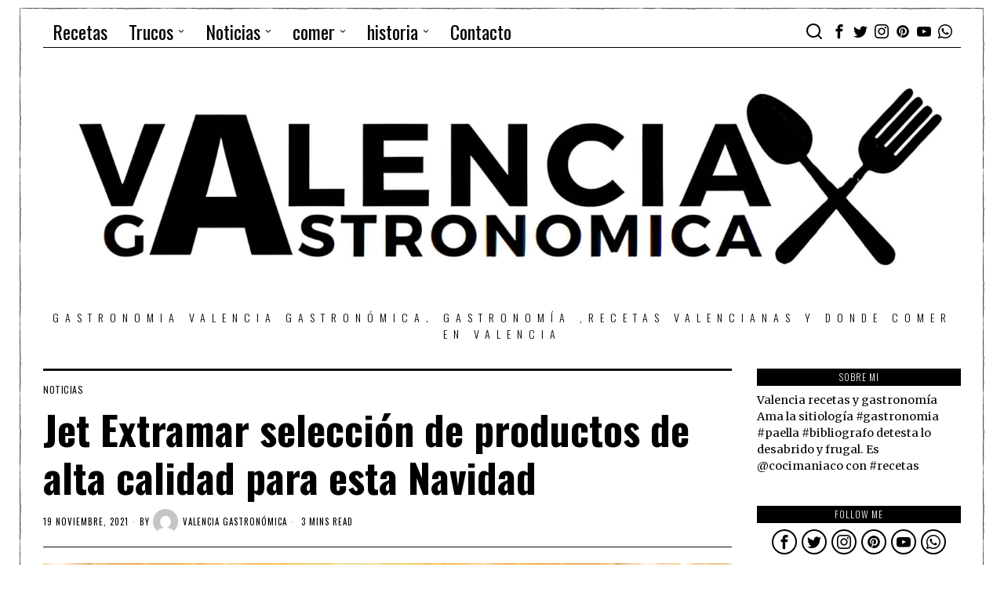

--- FILE ---
content_type: text/html; charset=UTF-8
request_url: https://valenciagastronomica.com/jet-extramar-seleccion-de-productos-de-alta-calidad-para-esta-navidad/
body_size: 41689
content:
<!DOCTYPE html>
<html lang="es" class="no-js">
<head>
	 <!-- publicidad asociacion
    ============================================= -->
	<script async="async" src="https://www.googletagservices.com/tag/js/gpt.js"></script>

<script>
  var googletag = googletag || {};
  googletag.cmd = googletag.cmd || [];
</script>

<script>
  googletag.cmd.push(function() {

    googletag.defineSlot(
      '/23330035875/AMDCV_valenciagastronomica/ldb1',
      [[728, 90], [970, 90], [970, 250]],
      'div-gpt-ad-ldb1'
    ).addService(googletag.pubads());

    googletag.defineSlot(
      '/23330035875/AMDCV_valenciagastronomica/movil1',
      [[320, 100], [320, 480]],
      'div-gpt-ad-movil1'
    ).addService(googletag.pubads());

    googletag.defineSlot(
      '/23330035875/AMDCV_valenciagastronomica/mpu1',
      [300, 600],
      'div-gpt-ad-mpu1'
    ).addService(googletag.pubads());

    googletag.defineSlot(
      '/23330035875/AMDCV_valenciagastronomica/mpu2',
      [[300, 250], [300, 600]],
      'div-gpt-ad-mpu2'
    ).addService(googletag.pubads());

    googletag.pubads().enableSingleRequest();
    googletag.pubads().collapseEmptyDivs();
    googletag.enableServices();

  });
</script>

<script async src="https://pagead2.googlesyndication.com/pagead/js/adsbygoogle.js?client=ca-pub-2407556158217880"
     crossorigin="anonymous"></script>
	 <!-- publicidad asociacion
    ============================================= -->
	<meta charset="UTF-8">
	<meta name="viewport" content="width=device-width, initial-scale=1.0">
	<link rel="profile" href="http://gmpg.org/xfn/11">
    
	<!--[if lt IE 9]>
	<script src="https://valenciagastronomica.com/wp-content/themes/fox/js/html5.js"></script>
	<![endif]-->
    
    <script>
    document.addEventListener('DOMContentLoaded',function(){
        var fox56_async_css = document.querySelectorAll('link[media="fox56_async"],style[media="fox56_async"]')
        if ( ! fox56_async_css ) {
            return;
        }
        for( var link of fox56_async_css ) {
            link.setAttribute('media','all')
        }
    });
</script>
<meta name='robots' content='index, follow, max-image-preview:large, max-snippet:-1, max-video-preview:-1' />
<meta property="og:title" content="Jet Extramar selección de productos de alta calidad para esta Navidad"/>
<meta property="og:description" content="Cocineros, chefs, jefes de sala y otros profesionales&nbsp;encargados de planificar y preparar cartas y menús en los establecimientos de restauración de la Co"/>
<meta property="og:image" content="https://valenciagastronomica.com/wp-content/uploads/2021/11/folleto-navidad.jpg"/>
<meta property="og:image:width" content="1199" />
<meta property="og:image:height" content="682" />
<meta property="og:type" content="article"/>
<meta property="og:article:published_time" content="2021-11-19 12:45:36"/>
<meta property="og:article:modified_time" content="2021-11-19 12:45:38"/>
<meta name="twitter:card" content="summary">
<meta name="twitter:title" content="Jet Extramar selección de productos de alta calidad para esta Navidad"/>
<meta name="twitter:description" content="Cocineros, chefs, jefes de sala y otros profesionales&nbsp;encargados de planificar y preparar cartas y menús en los establecimientos de restauración de la Co"/>
<meta name="twitter:image" content="https://valenciagastronomica.com/wp-content/uploads/2021/11/folleto-navidad.jpg"/>
<meta name="author" content="Valencia Gastronómica"/>

	<!-- This site is optimized with the Yoast SEO plugin v26.8 - https://yoast.com/product/yoast-seo-wordpress/ -->
	<title>Jet Extramar selección de productos de alta calidad para esta Navidad - Gastronomía y turismo en Valencia gastronómica</title>
	<link rel="canonical" href="https://valenciagastronomica.com/jet-extramar-seleccion-de-productos-de-alta-calidad-para-esta-navidad/" />
	<meta property="og:url" content="https://valenciagastronomica.com/jet-extramar-seleccion-de-productos-de-alta-calidad-para-esta-navidad/" />
	<meta property="og:site_name" content="Gastronomía y turismo en Valencia gastronómica" />
	<meta property="article:publisher" content="https://www.facebook.com/valenciagastronomicaweb/" />
	<meta property="article:author" content="https://www.facebook.com/jose.cunat" />
	<meta property="article:published_time" content="2021-11-19T12:45:36+00:00" />
	<meta property="article:modified_time" content="2021-11-19T12:45:38+00:00" />
	<meta property="og:image" content="https://valenciagastronomica.com/wp-content/uploads/2021/11/folleto-navidad.jpg" />
	<meta property="og:image:width" content="1199" />
	<meta property="og:image:height" content="682" />
	<meta property="og:image:type" content="image/jpeg" />
	<meta name="author" content="Valencia Gastronómica" />
	<meta name="twitter:creator" content="@josecunat" />
	<meta name="twitter:site" content="@vlcgastronomica" />
	<meta name="twitter:label1" content="Escrito por" />
	<meta name="twitter:data1" content="Valencia Gastronómica" />
	<meta name="twitter:label2" content="Tiempo de lectura" />
	<meta name="twitter:data2" content="4 minutos" />
	<script type="application/ld+json" class="yoast-schema-graph">{"@context":"https://schema.org","@graph":[{"@type":"Article","@id":"https://valenciagastronomica.com/jet-extramar-seleccion-de-productos-de-alta-calidad-para-esta-navidad/#article","isPartOf":{"@id":"https://valenciagastronomica.com/jet-extramar-seleccion-de-productos-de-alta-calidad-para-esta-navidad/"},"author":{"name":"Valencia Gastronómica","@id":"https://valenciagastronomica.com/#/schema/person/757b0369165ac3da15a10d384f5755fc"},"headline":"Jet Extramar selección de productos de alta calidad para esta Navidad","datePublished":"2021-11-19T12:45:36+00:00","dateModified":"2021-11-19T12:45:38+00:00","mainEntityOfPage":{"@id":"https://valenciagastronomica.com/jet-extramar-seleccion-de-productos-de-alta-calidad-para-esta-navidad/"},"wordCount":923,"image":{"@id":"https://valenciagastronomica.com/jet-extramar-seleccion-de-productos-de-alta-calidad-para-esta-navidad/#primaryimage"},"thumbnailUrl":"https://valenciagastronomica.com/wp-content/uploads/2021/11/folleto-navidad.jpg","articleSection":["Noticias"],"inLanguage":"es"},{"@type":"WebPage","@id":"https://valenciagastronomica.com/jet-extramar-seleccion-de-productos-de-alta-calidad-para-esta-navidad/","url":"https://valenciagastronomica.com/jet-extramar-seleccion-de-productos-de-alta-calidad-para-esta-navidad/","name":"Jet Extramar selección de productos de alta calidad para esta Navidad - Gastronomía y turismo en Valencia gastronómica","isPartOf":{"@id":"https://valenciagastronomica.com/#website"},"primaryImageOfPage":{"@id":"https://valenciagastronomica.com/jet-extramar-seleccion-de-productos-de-alta-calidad-para-esta-navidad/#primaryimage"},"image":{"@id":"https://valenciagastronomica.com/jet-extramar-seleccion-de-productos-de-alta-calidad-para-esta-navidad/#primaryimage"},"thumbnailUrl":"https://valenciagastronomica.com/wp-content/uploads/2021/11/folleto-navidad.jpg","datePublished":"2021-11-19T12:45:36+00:00","dateModified":"2021-11-19T12:45:38+00:00","author":{"@id":"https://valenciagastronomica.com/#/schema/person/757b0369165ac3da15a10d384f5755fc"},"breadcrumb":{"@id":"https://valenciagastronomica.com/jet-extramar-seleccion-de-productos-de-alta-calidad-para-esta-navidad/#breadcrumb"},"inLanguage":"es","potentialAction":[{"@type":"ReadAction","target":["https://valenciagastronomica.com/jet-extramar-seleccion-de-productos-de-alta-calidad-para-esta-navidad/"]}]},{"@type":"ImageObject","inLanguage":"es","@id":"https://valenciagastronomica.com/jet-extramar-seleccion-de-productos-de-alta-calidad-para-esta-navidad/#primaryimage","url":"https://valenciagastronomica.com/wp-content/uploads/2021/11/folleto-navidad.jpg","contentUrl":"https://valenciagastronomica.com/wp-content/uploads/2021/11/folleto-navidad.jpg","width":1199,"height":682},{"@type":"BreadcrumbList","@id":"https://valenciagastronomica.com/jet-extramar-seleccion-de-productos-de-alta-calidad-para-esta-navidad/#breadcrumb","itemListElement":[{"@type":"ListItem","position":1,"name":"Portada","item":"https://valenciagastronomica.com/"},{"@type":"ListItem","position":2,"name":"Blog","item":"https://valenciagastronomica.com/blog/"},{"@type":"ListItem","position":3,"name":"Jet Extramar selección de productos de alta calidad para esta Navidad"}]},{"@type":"WebSite","@id":"https://valenciagastronomica.com/#website","url":"https://valenciagastronomica.com/","name":"Gastronomía y turismo en Valencia gastronómica","description":"GASTRONOMIA Valencia Gastronómica. Gastronomía ,recetas valencianas y donde comer en Valencia","potentialAction":[{"@type":"SearchAction","target":{"@type":"EntryPoint","urlTemplate":"https://valenciagastronomica.com/?s={search_term_string}"},"query-input":{"@type":"PropertyValueSpecification","valueRequired":true,"valueName":"search_term_string"}}],"inLanguage":"es"},{"@type":"Person","@id":"https://valenciagastronomica.com/#/schema/person/757b0369165ac3da15a10d384f5755fc","name":"Valencia Gastronómica","image":{"@type":"ImageObject","inLanguage":"es","@id":"https://valenciagastronomica.com/#/schema/person/image/","url":"https://secure.gravatar.com/avatar/70bc4a3e20681894beaf74df29215e9cfe4d7ff033de6ddaa26e0a475d43292f?s=96&d=mm&r=g","contentUrl":"https://secure.gravatar.com/avatar/70bc4a3e20681894beaf74df29215e9cfe4d7ff033de6ddaa26e0a475d43292f?s=96&d=mm&r=g","caption":"Valencia Gastronómica"},"description":"Jose Cuñat SEO.Fotos gastronomía,cocina, recetas, sitiología, restaurantes, chefs. Foodie, gourmetin, mealsurfing, gourman . influencer cunatjose@gmail.com","sameAs":["http://www.josecunat.com","https://www.facebook.com/jose.cunat","https://x.com/josecunat"],"url":"https://valenciagastronomica.com/author/vlcseo/"}]}</script>
	<!-- / Yoast SEO plugin. -->


<link rel='dns-prefetch' href='//www.googletagmanager.com' />
<link rel='dns-prefetch' href='//fonts.googleapis.com' />
<link rel='dns-prefetch' href='//fundingchoicesmessages.google.com' />
<link rel="alternate" type="application/rss+xml" title="Gastronomía y turismo en Valencia gastronómica &raquo; Feed" href="https://valenciagastronomica.com/feed/" />
<link rel="alternate" type="application/rss+xml" title="Gastronomía y turismo en Valencia gastronómica &raquo; Feed de los comentarios" href="https://valenciagastronomica.com/comments/feed/" />
<link rel="alternate" title="oEmbed (JSON)" type="application/json+oembed" href="https://valenciagastronomica.com/wp-json/oembed/1.0/embed?url=https%3A%2F%2Fvalenciagastronomica.com%2Fjet-extramar-seleccion-de-productos-de-alta-calidad-para-esta-navidad%2F" />
<link rel="alternate" title="oEmbed (XML)" type="text/xml+oembed" href="https://valenciagastronomica.com/wp-json/oembed/1.0/embed?url=https%3A%2F%2Fvalenciagastronomica.com%2Fjet-extramar-seleccion-de-productos-de-alta-calidad-para-esta-navidad%2F&#038;format=xml" />
<style id='wp-img-auto-sizes-contain-inline-css'>
img:is([sizes=auto i],[sizes^="auto," i]){contain-intrinsic-size:3000px 1500px}
/*# sourceURL=wp-img-auto-sizes-contain-inline-css */
</style>
<link rel='stylesheet' id='sbi_styles-css' href='https://valenciagastronomica.com/wp-content/plugins/instagram-feed/css/sbi-styles.min.css?ver=6.10.0' media='all' />
<style id='wp-emoji-styles-inline-css'>

	img.wp-smiley, img.emoji {
		display: inline !important;
		border: none !important;
		box-shadow: none !important;
		height: 1em !important;
		width: 1em !important;
		margin: 0 0.07em !important;
		vertical-align: -0.1em !important;
		background: none !important;
		padding: 0 !important;
	}
/*# sourceURL=wp-emoji-styles-inline-css */
</style>
<link rel='stylesheet' id='wp-block-library-css' href='https://valenciagastronomica.com/wp-includes/css/dist/block-library/style.min.css?ver=6.9' media='all' />
<style id='classic-theme-styles-inline-css'>
/*! This file is auto-generated */
.wp-block-button__link{color:#fff;background-color:#32373c;border-radius:9999px;box-shadow:none;text-decoration:none;padding:calc(.667em + 2px) calc(1.333em + 2px);font-size:1.125em}.wp-block-file__button{background:#32373c;color:#fff;text-decoration:none}
/*# sourceURL=/wp-includes/css/classic-themes.min.css */
</style>
<style id='pdfemb-pdf-embedder-viewer-style-inline-css'>
.wp-block-pdfemb-pdf-embedder-viewer{max-width:none}

/*# sourceURL=https://valenciagastronomica.com/wp-content/plugins/pdf-embedder/block/build/style-index.css */
</style>
<style id='global-styles-inline-css'>
:root{--wp--preset--aspect-ratio--square: 1;--wp--preset--aspect-ratio--4-3: 4/3;--wp--preset--aspect-ratio--3-4: 3/4;--wp--preset--aspect-ratio--3-2: 3/2;--wp--preset--aspect-ratio--2-3: 2/3;--wp--preset--aspect-ratio--16-9: 16/9;--wp--preset--aspect-ratio--9-16: 9/16;--wp--preset--color--black: #000000;--wp--preset--color--cyan-bluish-gray: #abb8c3;--wp--preset--color--white: #ffffff;--wp--preset--color--pale-pink: #f78da7;--wp--preset--color--vivid-red: #cf2e2e;--wp--preset--color--luminous-vivid-orange: #ff6900;--wp--preset--color--luminous-vivid-amber: #fcb900;--wp--preset--color--light-green-cyan: #7bdcb5;--wp--preset--color--vivid-green-cyan: #00d084;--wp--preset--color--pale-cyan-blue: #8ed1fc;--wp--preset--color--vivid-cyan-blue: #0693e3;--wp--preset--color--vivid-purple: #9b51e0;--wp--preset--gradient--vivid-cyan-blue-to-vivid-purple: linear-gradient(135deg,rgb(6,147,227) 0%,rgb(155,81,224) 100%);--wp--preset--gradient--light-green-cyan-to-vivid-green-cyan: linear-gradient(135deg,rgb(122,220,180) 0%,rgb(0,208,130) 100%);--wp--preset--gradient--luminous-vivid-amber-to-luminous-vivid-orange: linear-gradient(135deg,rgb(252,185,0) 0%,rgb(255,105,0) 100%);--wp--preset--gradient--luminous-vivid-orange-to-vivid-red: linear-gradient(135deg,rgb(255,105,0) 0%,rgb(207,46,46) 100%);--wp--preset--gradient--very-light-gray-to-cyan-bluish-gray: linear-gradient(135deg,rgb(238,238,238) 0%,rgb(169,184,195) 100%);--wp--preset--gradient--cool-to-warm-spectrum: linear-gradient(135deg,rgb(74,234,220) 0%,rgb(151,120,209) 20%,rgb(207,42,186) 40%,rgb(238,44,130) 60%,rgb(251,105,98) 80%,rgb(254,248,76) 100%);--wp--preset--gradient--blush-light-purple: linear-gradient(135deg,rgb(255,206,236) 0%,rgb(152,150,240) 100%);--wp--preset--gradient--blush-bordeaux: linear-gradient(135deg,rgb(254,205,165) 0%,rgb(254,45,45) 50%,rgb(107,0,62) 100%);--wp--preset--gradient--luminous-dusk: linear-gradient(135deg,rgb(255,203,112) 0%,rgb(199,81,192) 50%,rgb(65,88,208) 100%);--wp--preset--gradient--pale-ocean: linear-gradient(135deg,rgb(255,245,203) 0%,rgb(182,227,212) 50%,rgb(51,167,181) 100%);--wp--preset--gradient--electric-grass: linear-gradient(135deg,rgb(202,248,128) 0%,rgb(113,206,126) 100%);--wp--preset--gradient--midnight: linear-gradient(135deg,rgb(2,3,129) 0%,rgb(40,116,252) 100%);--wp--preset--font-size--small: 13px;--wp--preset--font-size--medium: 20px;--wp--preset--font-size--large: 36px;--wp--preset--font-size--x-large: 42px;--wp--preset--spacing--20: 0.44rem;--wp--preset--spacing--30: 0.67rem;--wp--preset--spacing--40: 1rem;--wp--preset--spacing--50: 1.5rem;--wp--preset--spacing--60: 2.25rem;--wp--preset--spacing--70: 3.38rem;--wp--preset--spacing--80: 5.06rem;--wp--preset--shadow--natural: 6px 6px 9px rgba(0, 0, 0, 0.2);--wp--preset--shadow--deep: 12px 12px 50px rgba(0, 0, 0, 0.4);--wp--preset--shadow--sharp: 6px 6px 0px rgba(0, 0, 0, 0.2);--wp--preset--shadow--outlined: 6px 6px 0px -3px rgb(255, 255, 255), 6px 6px rgb(0, 0, 0);--wp--preset--shadow--crisp: 6px 6px 0px rgb(0, 0, 0);}:where(.is-layout-flex){gap: 0.5em;}:where(.is-layout-grid){gap: 0.5em;}body .is-layout-flex{display: flex;}.is-layout-flex{flex-wrap: wrap;align-items: center;}.is-layout-flex > :is(*, div){margin: 0;}body .is-layout-grid{display: grid;}.is-layout-grid > :is(*, div){margin: 0;}:where(.wp-block-columns.is-layout-flex){gap: 2em;}:where(.wp-block-columns.is-layout-grid){gap: 2em;}:where(.wp-block-post-template.is-layout-flex){gap: 1.25em;}:where(.wp-block-post-template.is-layout-grid){gap: 1.25em;}.has-black-color{color: var(--wp--preset--color--black) !important;}.has-cyan-bluish-gray-color{color: var(--wp--preset--color--cyan-bluish-gray) !important;}.has-white-color{color: var(--wp--preset--color--white) !important;}.has-pale-pink-color{color: var(--wp--preset--color--pale-pink) !important;}.has-vivid-red-color{color: var(--wp--preset--color--vivid-red) !important;}.has-luminous-vivid-orange-color{color: var(--wp--preset--color--luminous-vivid-orange) !important;}.has-luminous-vivid-amber-color{color: var(--wp--preset--color--luminous-vivid-amber) !important;}.has-light-green-cyan-color{color: var(--wp--preset--color--light-green-cyan) !important;}.has-vivid-green-cyan-color{color: var(--wp--preset--color--vivid-green-cyan) !important;}.has-pale-cyan-blue-color{color: var(--wp--preset--color--pale-cyan-blue) !important;}.has-vivid-cyan-blue-color{color: var(--wp--preset--color--vivid-cyan-blue) !important;}.has-vivid-purple-color{color: var(--wp--preset--color--vivid-purple) !important;}.has-black-background-color{background-color: var(--wp--preset--color--black) !important;}.has-cyan-bluish-gray-background-color{background-color: var(--wp--preset--color--cyan-bluish-gray) !important;}.has-white-background-color{background-color: var(--wp--preset--color--white) !important;}.has-pale-pink-background-color{background-color: var(--wp--preset--color--pale-pink) !important;}.has-vivid-red-background-color{background-color: var(--wp--preset--color--vivid-red) !important;}.has-luminous-vivid-orange-background-color{background-color: var(--wp--preset--color--luminous-vivid-orange) !important;}.has-luminous-vivid-amber-background-color{background-color: var(--wp--preset--color--luminous-vivid-amber) !important;}.has-light-green-cyan-background-color{background-color: var(--wp--preset--color--light-green-cyan) !important;}.has-vivid-green-cyan-background-color{background-color: var(--wp--preset--color--vivid-green-cyan) !important;}.has-pale-cyan-blue-background-color{background-color: var(--wp--preset--color--pale-cyan-blue) !important;}.has-vivid-cyan-blue-background-color{background-color: var(--wp--preset--color--vivid-cyan-blue) !important;}.has-vivid-purple-background-color{background-color: var(--wp--preset--color--vivid-purple) !important;}.has-black-border-color{border-color: var(--wp--preset--color--black) !important;}.has-cyan-bluish-gray-border-color{border-color: var(--wp--preset--color--cyan-bluish-gray) !important;}.has-white-border-color{border-color: var(--wp--preset--color--white) !important;}.has-pale-pink-border-color{border-color: var(--wp--preset--color--pale-pink) !important;}.has-vivid-red-border-color{border-color: var(--wp--preset--color--vivid-red) !important;}.has-luminous-vivid-orange-border-color{border-color: var(--wp--preset--color--luminous-vivid-orange) !important;}.has-luminous-vivid-amber-border-color{border-color: var(--wp--preset--color--luminous-vivid-amber) !important;}.has-light-green-cyan-border-color{border-color: var(--wp--preset--color--light-green-cyan) !important;}.has-vivid-green-cyan-border-color{border-color: var(--wp--preset--color--vivid-green-cyan) !important;}.has-pale-cyan-blue-border-color{border-color: var(--wp--preset--color--pale-cyan-blue) !important;}.has-vivid-cyan-blue-border-color{border-color: var(--wp--preset--color--vivid-cyan-blue) !important;}.has-vivid-purple-border-color{border-color: var(--wp--preset--color--vivid-purple) !important;}.has-vivid-cyan-blue-to-vivid-purple-gradient-background{background: var(--wp--preset--gradient--vivid-cyan-blue-to-vivid-purple) !important;}.has-light-green-cyan-to-vivid-green-cyan-gradient-background{background: var(--wp--preset--gradient--light-green-cyan-to-vivid-green-cyan) !important;}.has-luminous-vivid-amber-to-luminous-vivid-orange-gradient-background{background: var(--wp--preset--gradient--luminous-vivid-amber-to-luminous-vivid-orange) !important;}.has-luminous-vivid-orange-to-vivid-red-gradient-background{background: var(--wp--preset--gradient--luminous-vivid-orange-to-vivid-red) !important;}.has-very-light-gray-to-cyan-bluish-gray-gradient-background{background: var(--wp--preset--gradient--very-light-gray-to-cyan-bluish-gray) !important;}.has-cool-to-warm-spectrum-gradient-background{background: var(--wp--preset--gradient--cool-to-warm-spectrum) !important;}.has-blush-light-purple-gradient-background{background: var(--wp--preset--gradient--blush-light-purple) !important;}.has-blush-bordeaux-gradient-background{background: var(--wp--preset--gradient--blush-bordeaux) !important;}.has-luminous-dusk-gradient-background{background: var(--wp--preset--gradient--luminous-dusk) !important;}.has-pale-ocean-gradient-background{background: var(--wp--preset--gradient--pale-ocean) !important;}.has-electric-grass-gradient-background{background: var(--wp--preset--gradient--electric-grass) !important;}.has-midnight-gradient-background{background: var(--wp--preset--gradient--midnight) !important;}.has-small-font-size{font-size: var(--wp--preset--font-size--small) !important;}.has-medium-font-size{font-size: var(--wp--preset--font-size--medium) !important;}.has-large-font-size{font-size: var(--wp--preset--font-size--large) !important;}.has-x-large-font-size{font-size: var(--wp--preset--font-size--x-large) !important;}
:where(.wp-block-post-template.is-layout-flex){gap: 1.25em;}:where(.wp-block-post-template.is-layout-grid){gap: 1.25em;}
:where(.wp-block-term-template.is-layout-flex){gap: 1.25em;}:where(.wp-block-term-template.is-layout-grid){gap: 1.25em;}
:where(.wp-block-columns.is-layout-flex){gap: 2em;}:where(.wp-block-columns.is-layout-grid){gap: 2em;}
:root :where(.wp-block-pullquote){font-size: 1.5em;line-height: 1.6;}
/*# sourceURL=global-styles-inline-css */
</style>
<link rel='stylesheet' id='contact-form-7-css' href='https://valenciagastronomica.com/wp-content/plugins/contact-form-7/includes/css/styles.css?ver=6.1.4' media='all' />
<link rel='stylesheet' id='fox-google-fonts-css' href='https://fonts.googleapis.com/css?family=Oswald%3Aregular%2C700%2C300%7CMerriweather%3Aregular%2C700&#038;display=swap&#038;ver=6.2.0.3' media='all' />
<link rel='stylesheet' id='fox-style-1-css' href='https://valenciagastronomica.com/wp-content/themes/fox/css56/icon56-loading.css?ver=6.2.0.3' media='all' />
<link rel='stylesheet' id='fox-style-2-css' href='https://valenciagastronomica.com/wp-content/themes/fox/css56/common.css?ver=6.2.0.3' media='all' />
<link rel='stylesheet' id='fox-style-3-css' href='https://valenciagastronomica.com/wp-content/themes/fox/css56/common-below.css?ver=6.2.0.3' media='all' />
<link rel='stylesheet' id='fox-style-4-css' href='https://valenciagastronomica.com/wp-content/themes/fox/css56/header-above.css?ver=6.2.0.3' media='all' />
<link rel='stylesheet' id='fox-style-5-css' href='https://valenciagastronomica.com/wp-content/themes/fox/css56/header-below.css?ver=6.2.0.3' media='all' />
<link rel='stylesheet' id='fox-style-6-css' href='https://valenciagastronomica.com/wp-content/themes/fox/css56/footer.css?ver=6.2.0.3' media='all' />
<link rel='stylesheet' id='fox-style-7-css' href='https://valenciagastronomica.com/wp-content/themes/fox/css56/widgets.css?ver=6.2.0.3' media='all' />
<link rel='stylesheet' id='fox-style-8-css' href='https://valenciagastronomica.com/wp-content/themes/fox/css56/builder/common.css?ver=6.2.0.3' media='all' />
<link rel='stylesheet' id='fox-style-9-css' href='https://valenciagastronomica.com/wp-content/themes/fox/css56/builder/grid.css?ver=6.2.0.3' media='all' />
<link rel='stylesheet' id='fox-style-10-css' href='https://valenciagastronomica.com/wp-content/themes/fox/css56/builder/list.css?ver=6.2.0.3' media='all' />
<link rel='stylesheet' id='fox-style-11-css' href='https://valenciagastronomica.com/wp-content/themes/fox/css56/builder/masonry.css?ver=6.2.0.3' media='all' />
<link rel='stylesheet' id='fox-style-12-css' href='https://valenciagastronomica.com/wp-content/themes/fox/css56/builder/carousel.css?ver=6.2.0.3' media='all' />
<link rel='stylesheet' id='fox-style-13-css' href='https://valenciagastronomica.com/wp-content/themes/fox/css56/builder/group.css?ver=6.2.0.3' media='all' />
<link rel='stylesheet' id='fox-style-14-css' href='https://valenciagastronomica.com/wp-content/themes/fox/css56/builder/others.css?ver=6.2.0.3' media='all' />
<link rel='stylesheet' id='fox-style-15-css' href='https://valenciagastronomica.com/wp-content/themes/fox/css56/misc.css?ver=6.2.0.3' media='all' />
<link rel='stylesheet' id='fox-style-16-css' href='https://valenciagastronomica.com/wp-content/themes/fox/css56/single-above.css?ver=6.2.0.3' media='all' />
<link rel='stylesheet' id='fox-style-17-css' href='https://valenciagastronomica.com/wp-content/themes/fox/css56/tooltipster.css?ver=6.2.0.3' media='all' />
<link rel='stylesheet' id='fox-style-18-css' href='https://valenciagastronomica.com/wp-content/themes/fox/css56/lightbox.css?ver=6.2.0.3' media='all' />
<link rel='stylesheet' id='fox-style-19-css' href='https://valenciagastronomica.com/wp-content/themes/fox/css56/single-below.css?ver=6.2.0.3' media='all' />
<style id='style56-inline-css'>
:root{--font-body:"Merriweather", serif;}:root{--font-heading:"Oswald", sans-serif;}:root{--font-nav:"Oswald", sans-serif;}
/*# sourceURL=style56-inline-css */
</style>
<script src="https://valenciagastronomica.com/wp-includes/js/jquery/jquery.min.js?ver=3.7.1" id="jquery-core-js"></script>
<script src="https://valenciagastronomica.com/wp-includes/js/jquery/jquery-migrate.min.js?ver=3.4.1" id="jquery-migrate-js"></script>

<!-- Fragmento de código de la etiqueta de Google (gtag.js) añadida por Site Kit -->
<!-- Fragmento de código de Google Analytics añadido por Site Kit -->
<script src="https://www.googletagmanager.com/gtag/js?id=G-2JF13WPN0P" id="google_gtagjs-js" async></script>
<script id="google_gtagjs-js-after">
window.dataLayer = window.dataLayer || [];function gtag(){dataLayer.push(arguments);}
gtag("set","linker",{"domains":["valenciagastronomica.com"]});
gtag("js", new Date());
gtag("set", "developer_id.dZTNiMT", true);
gtag("config", "G-2JF13WPN0P");
//# sourceURL=google_gtagjs-js-after
</script>
<link rel="https://api.w.org/" href="https://valenciagastronomica.com/wp-json/" /><link rel="alternate" title="JSON" type="application/json" href="https://valenciagastronomica.com/wp-json/wp/v2/posts/35998" /><link rel="EditURI" type="application/rsd+xml" title="RSD" href="https://valenciagastronomica.com/xmlrpc.php?rsd" />
<meta name="generator" content="WordPress 6.9" />
<link rel='shortlink' href='https://valenciagastronomica.com/?p=35998' />
<meta name="generator" content="Site Kit by Google 1.170.0" />    <style id="css-preview">
        .topbar56 .container .row { height : 40px ;} .topbar56 { border-bottom-width : 0px ;} .topbar56 { border-top-width : 0px ;} .topbar56__container { border-bottom-width : 1px ;} .topbar56__container { border-top-width : 0px ;} .main_header56 .container { padding-top : 14px ;} .main_header56 .container { padding-bottom : 14px ;} .main_header56 { border-bottom-width : 0px ;} .main_header56__container { border-bottom-width : 0px ;} .header_bottom56 .container .row { height : 32px ;} .header_bottom56 { border-bottom-width : 0px ;} .header_bottom56 { border-top-width : 0px ;} .header_bottom56__container { border-bottom-width : 0px ;} .header_bottom56__container { border-top-width : 0px ;} .header_desktop56 .logo56 img { width : 100% ;} .header_mobile56 .logo56 img { height : 24px ;} .text-logo { font-family : var(--font-heading) ;} .text-logo { font-weight : 400 ;} .text-logo { font-style : normal ;} .text-logo { font-size : 120px ;} .text-logo { line-height : 0.9 ;} .text-logo { letter-spacing : 1.5px ;} .text-logo { text-transform : uppercase ;} .site-description { margin-top : 0px ;} .slogan { font-family : var(--font-nav) ;} .slogan { font-size : 14px ;} .slogan { letter-spacing : 8px ;} .header56__social li + li { margin-left : 3px ;} .header56__social a { width : 24px ;} .header56__social a { height : 24px ;} .header56__social a { font-size : 18px ;} .header56__social a img { width : 18px ;} .header56__social a { border-radius : 0px ;} .header56__social a { border-width : 0px ;} .search-btn img, .searchform button img { width : 32px ;} .header56__search .search-btn { font-size : 24px ;} .hamburger--type-icon { font-size : 18px ;} .hamburger--type-icon { width : 40px ;} .hamburger--type-icon { height : 40px ;} .hamburger--type-icon { border-width : 0px ;} .hamburger--type-icon { border-radius : 0px ;} .hamburger--type-image { width : 40px ;} .mainnav ul.menu > li > a { padding-left : 12px ;} .mainnav ul.menu > li > a { padding-right : 12px ;} .mainnav ul.menu > li > a { font-weight : 400 ;} .mainnav ul.menu > li > a { font-size : 24px ;} .mainnav ul.menu > li > a { text-transform : none ;} .mainnav ul.menu > li > a { line-height : 40px ;} .mainnav ul.menu > li > a:after { width : 90% ;} .mainnav ul.menu > li > a:after { left : calc((100% - 90%)/2) ;} .mainnav ul.menu > li > a:after { height : 2px ;} .mainnav .mk { font-size : 14px ;} .mainnav .mk { margin-left : 3px ;} .mainnav ul.sub-menu { width : 180px ;} .mega.column-2 > .sub-menu { width : calc(2*180px) ;} .mega.column-3 > .sub-menu { width : calc(3*180px) ;} .mainnav ul.sub-menu { padding-top : 0px ;} .mainnav ul.sub-menu { padding-bottom : 0px ;} .mainnav ul.sub-menu { padding-left : 0px ;} .mainnav ul.sub-menu { padding-right : 0px ;} .mainnav ul.sub-menu { border-top-width : 1px ;} .mainnav ul.sub-menu { border-right-width : 1px ;} .mainnav ul.sub-menu { border-bottom-width : 1px ;} .mainnav ul.sub-menu { border-left-width : 1px ;} .mainnav ul.sub-menu { border-radius : 0px ;} .mainnav ul.sub-menu { border-color : #000000 ;} .mainnav ul.sub-menu { box-shadow : 0 5px 20px rgba(0,0,0,0.0) ;} .mainnav ul.menu > li.menu-item-has-children:after,.mainnav ul.menu > li.mega:after { border-bottom-color : #fff ;} .mainnav ul.menu > li.menu-item-has-children:before,.mainnav ul.menu > li.mega:before { border-bottom-color : #ccc ;} .mainnav ul.sub-menu, .post-nav-item-title { font-family : var(--font-nav) ;} .mainnav ul.sub-menu, .post-nav-item-title { font-weight : 400 ;} .mainnav ul.sub-menu, .post-nav-item-title { font-size : 11px ;} .mainnav ul.sub-menu, .post-nav-item-title { letter-spacing : 1px ;} .mainnav ul.sub-menu, .post-nav-item-title { text-transform : uppercase ;} .mainnav ul.sub-menu a { padding-left : 12px ;} .mainnav ul.sub-menu a { padding-right : 12px ;} .mainnav ul.sub-menu a { line-height : 28px ;} .header_mobile56 .container .row, .header_mobile56__height { height : 54px ;} .header_mobile56 { background-color : #fff ;} .header_mobile56 { border-bottom-width : 0px ;} .header_mobile56 { border-top-width : 0px ;} .header_mobile56 { box-shadow : 0 4px 10px rgba(0,0,0,0.0) ;} .offcanvas56 { width : 320px ;} .offcanvas56 { background-size : cover ;} .offcanvas56 { background-position : center center ;} .offcanvas56 { background-attachment : scroll ;} .offcanvas56 { background-repeat : no-repeat ;} .offcanvas56 { padding-top : 16px ;} .offcanvas56 { padding-bottom : 16px ;} .offcanvas56 { padding-left : 12px ;} .offcanvas56 { padding-right : 12px ;} .offcanvas56__element + .offcanvas56__element { margin-top : 20px ;} .offcanvasnav56 ul.sub-menu, .offcanvasnav56 li + li { border-top-width : 1px ;} .offcanvasnav56 ul.sub-menu, .offcanvasnav56 li + li { border-top-color : #000 ;} .offcanvasnav56 { font-size : 12px ;} .offcanvasnav56 { letter-spacing : 1px ;} .offcanvasnav56 { text-transform : uppercase ;} .offcanvasnav56 a, .offcanvasnav56 .mk { line-height : 34px ;} .offcanvasnav56 .mk { width : 34px ;} .offcanvasnav56 .mk { height : 34px ;} .offcanvasnav56 a { padding-left : 0px ;} .offcanvasnav56 a { padding-right : 0px ;} .masthead--sticky .masthead__wrapper.before-sticky { border-bottom-width : 1px ;} .masthead--sticky .masthead__wrapper.before-sticky { border-color : #000 ;} .masthead--sticky .masthead__wrapper.before-sticky { box-shadow : 0 3px 10px rgba(0,0,0,0.0) ;} .minimal-logo img { height : 24px ;} .section_64a7f581a9d0b11 .primary56 .post56__padding { padding-bottom : 80% ;} .section_64a7f581a9d0b11 .primary56 .post56__height { height : 320px ;} .section_64a7f581a9d0b11 .primary56 .post56__overlay { background : rgba(0,0,0,.3) ;} .section_64a7f581a9d0b11 .primary56 .row56__col--medium .post56--list--thumb-pixel .thumbnail56 { width : 120px ;} .section_64a7f581a9d0b11 .primary56 .row56__col--medium .post56--list--thumb-pixel .thumbnail56 + .post56__text { width : calc(100% - 120px) ;} .section_64a7f581a9d0b11 .primary56 .row56__col--small .post56--list--thumb-pixel .thumbnail56 { width : 120px ;} .section_64a7f581a9d0b11 .primary56 .row56__col--small .post56--list--thumb-pixel .thumbnail56 + .post56__text { width : calc(100% - 120px) ;} .section_64a7f581a9d0b11 .primary56 .carousel-cell { padding : 0 16px ;} .section_64a7f581a9d0b11 .primary56 .carousel56__container { margin : 0 -16px ;} .section_64a7f581a9d0b11 .primary56 .blog56--grid { column-gap : 20px ;} .section_64a7f581a9d0b11 .primary56 .blog56--list { column-gap : 20px ;} .section_64a7f581a9d0b11 .primary56 .masonry-cell { padding-left : calc(20px/2) ;} .section_64a7f581a9d0b11 .primary56 .masonry-cell { padding-right : calc(20px/2) ;} .section_64a7f581a9d0b11 .primary56 .main-masonry { margin-left : calc(-20px/2) ;} .section_64a7f581a9d0b11 .primary56 .main-masonry { margin-right : calc(-20px/2) ;} .section_64a7f581a9d0b11 .primary56 .row56 { column-gap : 20px ;} .section_64a7f581a9d0b11 .primary56 .blog56__sep { column-gap : 20px ;} .section_64a7f581a9d0b11 .primary56 .blog56__sep__line { transform : translate( calc(20px/2), 0 ) ;} .section_64a7f581a9d0b11 .primary56 .blog56--grid { row-gap : 40px ;} .section_64a7f581a9d0b11 .primary56 .blog56--list { row-gap : 40px ;} .section_64a7f581a9d0b11 .primary56 .masonry-cell { padding-top : 40px ;} .section_64a7f581a9d0b11 .primary56 .main-masonry { margin-top : -40px ;} .section_64a7f581a9d0b11 .primary56 .post56__sep__line { top : calc(-40px/2) ;} .section_64a7f581a9d0b11 .primary56 .component56 + .component56 { margin-top : 8px ;} .section_64a7f581a9d0b11 .primary56 .thumbnail56 { margin-bottom : 10px ;} .section_64a7f581a9d0b11 .primary56 .title56 { margin-bottom : 10px ;} .section_64a7f581a9d0b11 .primary56 .excerpt56 { margin-bottom : 10px ;} .section_64a7f581a9d0b11 .primary56 .blog56__sep__line { border-right-width : 0px ;} .section_64a7f581a9d0b11 .primary56 .post56__sep__line { border-top-width : 0px ;} .section_64a7f581a9d0b11 .primary56 .post56 { border-radius : 0px ;} .section_64a7f581a9d0b11 .primary56 .post56 { box-shadow : 2px 8px 20px rgba(0,0,0,0.0) ;} .section_64a7f581a9d0b11 .primary56 .post56__text { padding : 0px ;} .section_64a7f581a9d0b11 .primary56 .post56--list--thumb-percent .thumbnail56 { width : 40% ;} .section_64a7f581a9d0b11 .primary56 .post56--list--thumb-percent .thumbnail56 + .post56__text { width : calc(100% - 40%) ;} .section_64a7f581a9d0b11 .primary56 .post56--list--thumb-pixel .thumbnail56 { width : 400px ;} .section_64a7f581a9d0b11 .primary56 .post56--list--thumb-pixel .thumbnail56 + .post56__text { width : calc(100% - 400px) ;} .section_64a7f581a9d0b11 .primary56 .post56--list--thumb-left .thumbnail56 { padding-right : 24px ;} .section_64a7f581a9d0b11 .primary56 .post56--list--thumb-right .thumbnail56 { padding-left : 24px ;} .section_64a7f581a9d0b11 .primary56 .thumbnail56 img { border-radius : 0px ;} .section_64a7f581a9d0b11 .primary56 .thumbnail56 .thumbnail56__hover-img { width : 40% ;} .section_64a7f581a9d0b11 .primary56 .title56 { font-size : 55px ;} .section_64a7f581a9d0b11 .primary56 .excerpt56 { font-size : 21px ;} .section_64a7f581a9d0b11 .primary56 .meta56__author img { width : 32px ;} .builder56 .section_64a7f581a9d0b11 .secondary56__sep { border-left-width : 0px ;} .builder56 .section_64a7f581a9d0b11 .heading56--middle-line .heading56__line { height : 3px ;} .builder56 .section_64a7f581a9d0b11 .heading56--border-top { border-top-width : 3px ;} .builder56 .section_64a7f581a9d0b11 .heading56--border-bottom { border-bottom-width : 3px ;} .builder56 .section_64a7f581a9d0b11 .heading56--border-around .heading56__text { border-width : 3px ;} .builder56 .section_64a7f581a9d0b11 .heading56--middle-line .heading56__line { background-color : #000 ;} .builder56 .section_64a7f581a9d0b11 .heading56--border-top, .builder56 .section_64a7f581a9d0b11 .heading56--border-bottom { border-color : #000 ;} .builder56 .section_64a7f581a9d0b11 .heading56--border-around .heading56__text { border-color : #000 ;} .builder56 .section_64a7f581a9d0b11 .ad56__container { padding : 0px 0 ;} .section_64a7f581a9d0b22 .primary56 .post56__padding { padding-bottom : 80% ;} .section_64a7f581a9d0b22 .primary56 .post56__height { height : 320px ;} .section_64a7f581a9d0b22 .primary56 .post56__overlay { background : rgba(0,0,0,.3) ;} .section_64a7f581a9d0b22 .primary56 .row56__col--medium .post56--list--thumb-pixel .thumbnail56 { width : 120px ;} .section_64a7f581a9d0b22 .primary56 .row56__col--medium .post56--list--thumb-pixel .thumbnail56 + .post56__text { width : calc(100% - 120px) ;} .section_64a7f581a9d0b22 .primary56 .row56__col--small .post56--list--thumb-pixel .thumbnail56 { width : 120px ;} .section_64a7f581a9d0b22 .primary56 .row56__col--small .post56--list--thumb-pixel .thumbnail56 + .post56__text { width : calc(100% - 120px) ;} .section_64a7f581a9d0b22 .primary56 .carousel-cell { padding : 0 16px ;} .section_64a7f581a9d0b22 .primary56 .carousel56__container { margin : 0 -16px ;} .section_64a7f581a9d0b22 .primary56 .blog56--grid { column-gap : 20px ;} .section_64a7f581a9d0b22 .primary56 .blog56--list { column-gap : 20px ;} .section_64a7f581a9d0b22 .primary56 .masonry-cell { padding-left : calc(20px/2) ;} .section_64a7f581a9d0b22 .primary56 .masonry-cell { padding-right : calc(20px/2) ;} .section_64a7f581a9d0b22 .primary56 .main-masonry { margin-left : calc(-20px/2) ;} .section_64a7f581a9d0b22 .primary56 .main-masonry { margin-right : calc(-20px/2) ;} .section_64a7f581a9d0b22 .primary56 .row56 { column-gap : 20px ;} .section_64a7f581a9d0b22 .primary56 .blog56__sep { column-gap : 20px ;} .section_64a7f581a9d0b22 .primary56 .blog56__sep__line { transform : translate( calc(20px/2), 0 ) ;} .section_64a7f581a9d0b22 .primary56 .blog56--grid { row-gap : 40px ;} .section_64a7f581a9d0b22 .primary56 .blog56--list { row-gap : 40px ;} .section_64a7f581a9d0b22 .primary56 .masonry-cell { padding-top : 40px ;} .section_64a7f581a9d0b22 .primary56 .main-masonry { margin-top : -40px ;} .section_64a7f581a9d0b22 .primary56 .post56__sep__line { top : calc(-40px/2) ;} .section_64a7f581a9d0b22 .primary56 .component56 + .component56 { margin-top : 8px ;} .section_64a7f581a9d0b22 .primary56 .thumbnail56 { margin-bottom : 10px ;} .section_64a7f581a9d0b22 .primary56 .title56 { margin-bottom : 10px ;} .section_64a7f581a9d0b22 .primary56 .excerpt56 { margin-bottom : 10px ;} .section_64a7f581a9d0b22 .primary56 .blog56__sep__line { border-right-width : 1px ;} .section_64a7f581a9d0b22 .primary56 .blog56__sep__line { border-color : #111111 ;} .section_64a7f581a9d0b22 .primary56 .post56__sep__line { border-top-width : 0px ;} .section_64a7f581a9d0b22 .primary56 .post56 { border-radius : 0px ;} .section_64a7f581a9d0b22 .primary56 .post56 { box-shadow : 2px 8px 20px rgba(0,0,0,0.0) ;} .section_64a7f581a9d0b22 .primary56 .post56__text { padding : 0px ;} .section_64a7f581a9d0b22 .primary56 .post56--list--thumb-percent .thumbnail56 { width : 40% ;} .section_64a7f581a9d0b22 .primary56 .post56--list--thumb-percent .thumbnail56 + .post56__text { width : calc(100% - 40%) ;} .section_64a7f581a9d0b22 .primary56 .post56--list--thumb-pixel .thumbnail56 { width : 400px ;} .section_64a7f581a9d0b22 .primary56 .post56--list--thumb-pixel .thumbnail56 + .post56__text { width : calc(100% - 400px) ;} .section_64a7f581a9d0b22 .primary56 .post56--list--thumb-left .thumbnail56 { padding-right : 24px ;} .section_64a7f581a9d0b22 .primary56 .post56--list--thumb-right .thumbnail56 { padding-left : 24px ;} .section_64a7f581a9d0b22 .primary56 .thumbnail56 img { border-radius : 0px ;} .section_64a7f581a9d0b22 .primary56 .thumbnail56 .thumbnail56__hover-img { width : 40% ;} .section_64a7f581a9d0b22 .primary56 .title56 { font-size : 21px ;} .section_64a7f581a9d0b22 .primary56 .excerpt56 { font-size : 14px ;} .section_64a7f581a9d0b22 .primary56 .meta56__author img { width : 32px ;} .builder56 .section_64a7f581a9d0b22 .secondary56__sep { border-left-width : 0px ;} .builder56 .section_64a7f581a9d0b22 .heading56--middle-line .heading56__line { height : 3px ;} .builder56 .section_64a7f581a9d0b22 .heading56--border-top { border-top-width : 3px ;} .builder56 .section_64a7f581a9d0b22 .heading56--border-bottom { border-bottom-width : 3px ;} .builder56 .section_64a7f581a9d0b22 .heading56--border-around .heading56__text { border-width : 3px ;} .builder56 .section_64a7f581a9d0b22 .heading56--middle-line .heading56__line { background-color : #000 ;} .builder56 .section_64a7f581a9d0b22 .heading56--border-top, .builder56 .section_64a7f581a9d0b22 .heading56--border-bottom { border-color : #000 ;} .builder56 .section_64a7f581a9d0b22 .heading56--border-around .heading56__text { border-color : #000 ;} .builder56 .section_64a7f581a9d0b22 .ad56__container { padding : 0px 0 ;} .section_64a7f581a9d0b33 .primary56 .post56__padding { padding-bottom : 80% ;} .section_64a7f581a9d0b33 .primary56 .post56__height { height : 320px ;} .section_64a7f581a9d0b33 .primary56 .post56__overlay { background : rgba(0,0,0,.3) ;} .section_64a7f581a9d0b33 .primary56 .row56__col--medium .post56--list--thumb-pixel .thumbnail56 { width : 120px ;} .section_64a7f581a9d0b33 .primary56 .row56__col--medium .post56--list--thumb-pixel .thumbnail56 + .post56__text { width : calc(100% - 120px) ;} .section_64a7f581a9d0b33 .primary56 .row56__col--small .post56--list--thumb-pixel .thumbnail56 { width : 120px ;} .section_64a7f581a9d0b33 .primary56 .row56__col--small .post56--list--thumb-pixel .thumbnail56 + .post56__text { width : calc(100% - 120px) ;} .section_64a7f581a9d0b33 .primary56 .carousel-cell { padding : 0 16px ;} .section_64a7f581a9d0b33 .primary56 .carousel56__container { margin : 0 -16px ;} .section_64a7f581a9d0b33 .primary56 .blog56--grid { column-gap : 20px ;} .section_64a7f581a9d0b33 .primary56 .blog56--list { column-gap : 20px ;} .section_64a7f581a9d0b33 .primary56 .masonry-cell { padding-left : calc(20px/2) ;} .section_64a7f581a9d0b33 .primary56 .masonry-cell { padding-right : calc(20px/2) ;} .section_64a7f581a9d0b33 .primary56 .main-masonry { margin-left : calc(-20px/2) ;} .section_64a7f581a9d0b33 .primary56 .main-masonry { margin-right : calc(-20px/2) ;} .section_64a7f581a9d0b33 .primary56 .row56 { column-gap : 20px ;} .section_64a7f581a9d0b33 .primary56 .blog56__sep { column-gap : 20px ;} .section_64a7f581a9d0b33 .primary56 .blog56__sep__line { transform : translate( calc(20px/2), 0 ) ;} .section_64a7f581a9d0b33 .primary56 .blog56--grid { row-gap : 40px ;} .section_64a7f581a9d0b33 .primary56 .blog56--list { row-gap : 40px ;} .section_64a7f581a9d0b33 .primary56 .masonry-cell { padding-top : 40px ;} .section_64a7f581a9d0b33 .primary56 .main-masonry { margin-top : -40px ;} .section_64a7f581a9d0b33 .primary56 .post56__sep__line { top : calc(-40px/2) ;} .section_64a7f581a9d0b33 .primary56 .component56 + .component56 { margin-top : 8px ;} .section_64a7f581a9d0b33 .primary56 .thumbnail56 { margin-bottom : 10px ;} .section_64a7f581a9d0b33 .primary56 .title56 { margin-bottom : 10px ;} .section_64a7f581a9d0b33 .primary56 .excerpt56 { margin-bottom : 10px ;} .section_64a7f581a9d0b33 .primary56 .blog56__sep__line { border-right-width : 1px ;} .section_64a7f581a9d0b33 .primary56 .blog56__sep__line { border-color : #111111 ;} .section_64a7f581a9d0b33 .primary56 .post56__sep__line { border-top-width : 0px ;} .section_64a7f581a9d0b33 .primary56 .post56 { border-radius : 0px ;} .section_64a7f581a9d0b33 .primary56 .post56 { box-shadow : 2px 8px 20px rgba(0,0,0,0.0) ;} .section_64a7f581a9d0b33 .primary56 .post56__text { padding : 0px ;} .section_64a7f581a9d0b33 .primary56 .post56--list--thumb-percent .thumbnail56 { width : 40% ;} .section_64a7f581a9d0b33 .primary56 .post56--list--thumb-percent .thumbnail56 + .post56__text { width : calc(100% - 40%) ;} .section_64a7f581a9d0b33 .primary56 .post56--list--thumb-pixel .thumbnail56 { width : 400px ;} .section_64a7f581a9d0b33 .primary56 .post56--list--thumb-pixel .thumbnail56 + .post56__text { width : calc(100% - 400px) ;} .section_64a7f581a9d0b33 .primary56 .post56--list--thumb-left .thumbnail56 { padding-right : 24px ;} .section_64a7f581a9d0b33 .primary56 .post56--list--thumb-right .thumbnail56 { padding-left : 24px ;} .section_64a7f581a9d0b33 .primary56 .thumbnail56 img { border-radius : 0px ;} .section_64a7f581a9d0b33 .primary56 .thumbnail56 .thumbnail56__hover-img { width : 40% ;} .section_64a7f581a9d0b33 .primary56 .title56 { font-size : 21px ;} .section_64a7f581a9d0b33 .primary56 .excerpt56 { font-size : 14px ;} .section_64a7f581a9d0b33 .primary56 .meta56__author img { width : 32px ;} .builder56 .section_64a7f581a9d0b33 .secondary56__sep { border-left-width : 0px ;} .builder56 .section_64a7f581a9d0b33 .heading56--middle-line .heading56__line { height : 3px ;} .builder56 .section_64a7f581a9d0b33 .heading56--border-top { border-top-width : 3px ;} .builder56 .section_64a7f581a9d0b33 .heading56--border-bottom { border-bottom-width : 3px ;} .builder56 .section_64a7f581a9d0b33 .heading56--border-around .heading56__text { border-width : 3px ;} .builder56 .section_64a7f581a9d0b33 .heading56--middle-line .heading56__line { background-color : #000 ;} .builder56 .section_64a7f581a9d0b33 .heading56--border-top, .builder56 .section_64a7f581a9d0b33 .heading56--border-bottom { border-color : #000 ;} .builder56 .section_64a7f581a9d0b33 .heading56--border-around .heading56__text { border-color : #000 ;} .builder56 .section_64a7f581a9d0b33 .ad56__container { padding : 0px 0 ;} .section_64a7f581a9d0b44 .primary56 .post56__padding { padding-bottom : 80% ;} .section_64a7f581a9d0b44 .primary56 .post56__height { height : 320px ;} .section_64a7f581a9d0b44 .primary56 .post56__overlay { background : rgba(0,0,0,.3) ;} .section_64a7f581a9d0b44 .primary56 .row56__col--medium .post56--list--thumb-pixel .thumbnail56 { width : 120px ;} .section_64a7f581a9d0b44 .primary56 .row56__col--medium .post56--list--thumb-pixel .thumbnail56 + .post56__text { width : calc(100% - 120px) ;} .section_64a7f581a9d0b44 .primary56 .row56__col--small .post56--list--thumb-pixel .thumbnail56 { width : 120px ;} .section_64a7f581a9d0b44 .primary56 .row56__col--small .post56--list--thumb-pixel .thumbnail56 + .post56__text { width : calc(100% - 120px) ;} .section_64a7f581a9d0b44 .primary56 .carousel-cell { padding : 0 16px ;} .section_64a7f581a9d0b44 .primary56 .carousel56__container { margin : 0 -16px ;} .section_64a7f581a9d0b44 .primary56 .blog56--grid { column-gap : 20px ;} .section_64a7f581a9d0b44 .primary56 .blog56--list { column-gap : 20px ;} .section_64a7f581a9d0b44 .primary56 .masonry-cell { padding-left : calc(20px/2) ;} .section_64a7f581a9d0b44 .primary56 .masonry-cell { padding-right : calc(20px/2) ;} .section_64a7f581a9d0b44 .primary56 .main-masonry { margin-left : calc(-20px/2) ;} .section_64a7f581a9d0b44 .primary56 .main-masonry { margin-right : calc(-20px/2) ;} .section_64a7f581a9d0b44 .primary56 .row56 { column-gap : 20px ;} .section_64a7f581a9d0b44 .primary56 .blog56__sep { column-gap : 20px ;} .section_64a7f581a9d0b44 .primary56 .blog56__sep__line { transform : translate( calc(20px/2), 0 ) ;} .section_64a7f581a9d0b44 .primary56 .blog56--grid { row-gap : 40px ;} .section_64a7f581a9d0b44 .primary56 .blog56--list { row-gap : 40px ;} .section_64a7f581a9d0b44 .primary56 .masonry-cell { padding-top : 40px ;} .section_64a7f581a9d0b44 .primary56 .main-masonry { margin-top : -40px ;} .section_64a7f581a9d0b44 .primary56 .post56__sep__line { top : calc(-40px/2) ;} .section_64a7f581a9d0b44 .primary56 .component56 + .component56 { margin-top : 8px ;} .section_64a7f581a9d0b44 .primary56 .thumbnail56 { margin-bottom : 10px ;} .section_64a7f581a9d0b44 .primary56 .title56 { margin-bottom : 10px ;} .section_64a7f581a9d0b44 .primary56 .excerpt56 { margin-bottom : 10px ;} .section_64a7f581a9d0b44 .primary56 .blog56__sep__line { border-right-width : 0px ;} .section_64a7f581a9d0b44 .primary56 .post56__sep__line { border-top-width : 0px ;} .section_64a7f581a9d0b44 .primary56 .post56 { border-radius : 0px ;} .section_64a7f581a9d0b44 .primary56 .post56 { box-shadow : 2px 8px 20px rgba(0,0,0,0.0) ;} .section_64a7f581a9d0b44 .primary56 .post56__text { padding : 0px ;} .section_64a7f581a9d0b44 .primary56 .post56--list--thumb-percent .thumbnail56 { width : 54% ;} .section_64a7f581a9d0b44 .primary56 .post56--list--thumb-percent .thumbnail56 + .post56__text { width : calc(100% - 54%) ;} .section_64a7f581a9d0b44 .primary56 .post56--list--thumb-pixel .thumbnail56 { width : 400px ;} .section_64a7f581a9d0b44 .primary56 .post56--list--thumb-pixel .thumbnail56 + .post56__text { width : calc(100% - 400px) ;} .section_64a7f581a9d0b44 .primary56 .post56--list--thumb-left .thumbnail56 { padding-right : 45px ;} .section_64a7f581a9d0b44 .primary56 .post56--list--thumb-right .thumbnail56 { padding-left : 45px ;} .section_64a7f581a9d0b44 .primary56 .thumbnail56 img { border-radius : 0px ;} .section_64a7f581a9d0b44 .primary56 .thumbnail56 .thumbnail56__hover-img { width : 40% ;} .section_64a7f581a9d0b44 .primary56 .title56 { font-size : 45px ;} .section_64a7f581a9d0b44 .primary56 .excerpt56 { font-size : 18px ;} .section_64a7f581a9d0b44 .primary56 .meta56__author img { width : 32px ;} .builder56 .section_64a7f581a9d0b44 .secondary56__sep { border-left-width : 0px ;} .builder56 .section_64a7f581a9d0b44 .heading56--middle-line .heading56__line { height : 3px ;} .builder56 .section_64a7f581a9d0b44 .heading56--border-top { border-top-width : 3px ;} .builder56 .section_64a7f581a9d0b44 .heading56--border-bottom { border-bottom-width : 3px ;} .builder56 .section_64a7f581a9d0b44 .heading56--border-around .heading56__text { border-width : 3px ;} .builder56 .section_64a7f581a9d0b44 .heading56--middle-line .heading56__line { background-color : #000 ;} .builder56 .section_64a7f581a9d0b44 .heading56--border-top, .builder56 .section_64a7f581a9d0b44 .heading56--border-bottom { border-color : #000 ;} .builder56 .section_64a7f581a9d0b44 .heading56--border-around .heading56__text { border-color : #000 ;} .builder56 .section_64a7f581a9d0b44 .ad56__container { padding : 0px 0 ;} .section_64a7f581a9d0b55 .primary56 .post56__padding { padding-bottom : 80% ;} .section_64a7f581a9d0b55 .primary56 .post56__height { height : 320px ;} .section_64a7f581a9d0b55 .primary56 .post56__overlay { background : rgba(0,0,0,.3) ;} .section_64a7f581a9d0b55 .primary56 .row56__col--medium .post56--list--thumb-pixel .thumbnail56 { width : 120px ;} .section_64a7f581a9d0b55 .primary56 .row56__col--medium .post56--list--thumb-pixel .thumbnail56 + .post56__text { width : calc(100% - 120px) ;} .section_64a7f581a9d0b55 .primary56 .row56__col--small .post56--list--thumb-pixel .thumbnail56 { width : 120px ;} .section_64a7f581a9d0b55 .primary56 .row56__col--small .post56--list--thumb-pixel .thumbnail56 + .post56__text { width : calc(100% - 120px) ;} .section_64a7f581a9d0b55 .primary56 .carousel-cell { padding : 0 16px ;} .section_64a7f581a9d0b55 .primary56 .carousel56__container { margin : 0 -16px ;} .section_64a7f581a9d0b55 .primary56 .blog56--grid { column-gap : 20px ;} .section_64a7f581a9d0b55 .primary56 .blog56--list { column-gap : 20px ;} .section_64a7f581a9d0b55 .primary56 .masonry-cell { padding-left : calc(20px/2) ;} .section_64a7f581a9d0b55 .primary56 .masonry-cell { padding-right : calc(20px/2) ;} .section_64a7f581a9d0b55 .primary56 .main-masonry { margin-left : calc(-20px/2) ;} .section_64a7f581a9d0b55 .primary56 .main-masonry { margin-right : calc(-20px/2) ;} .section_64a7f581a9d0b55 .primary56 .row56 { column-gap : 20px ;} .section_64a7f581a9d0b55 .primary56 .blog56__sep { column-gap : 20px ;} .section_64a7f581a9d0b55 .primary56 .blog56__sep__line { transform : translate( calc(20px/2), 0 ) ;} .section_64a7f581a9d0b55 .primary56 .blog56--grid { row-gap : 40px ;} .section_64a7f581a9d0b55 .primary56 .blog56--list { row-gap : 40px ;} .section_64a7f581a9d0b55 .primary56 .masonry-cell { padding-top : 40px ;} .section_64a7f581a9d0b55 .primary56 .main-masonry { margin-top : -40px ;} .section_64a7f581a9d0b55 .primary56 .post56__sep__line { top : calc(-40px/2) ;} .section_64a7f581a9d0b55 .primary56 .component56 + .component56 { margin-top : 8px ;} .section_64a7f581a9d0b55 .primary56 .thumbnail56 { margin-bottom : 10px ;} .section_64a7f581a9d0b55 .primary56 .title56 { margin-bottom : 10px ;} .section_64a7f581a9d0b55 .primary56 .excerpt56 { margin-bottom : 10px ;} .section_64a7f581a9d0b55 .primary56 .blog56__sep__line { border-right-width : 1px ;} .section_64a7f581a9d0b55 .primary56 .blog56__sep__line { border-color : #111111 ;} .section_64a7f581a9d0b55 .primary56 .post56__sep__line { border-top-width : 0px ;} .section_64a7f581a9d0b55 .primary56 .post56 { border-radius : 0px ;} .section_64a7f581a9d0b55 .primary56 .post56 { box-shadow : 2px 8px 20px rgba(0,0,0,0.0) ;} .section_64a7f581a9d0b55 .primary56 .post56__text { padding : 0px ;} .section_64a7f581a9d0b55 .primary56 .post56--list--thumb-percent .thumbnail56 { width : 40% ;} .section_64a7f581a9d0b55 .primary56 .post56--list--thumb-percent .thumbnail56 + .post56__text { width : calc(100% - 40%) ;} .section_64a7f581a9d0b55 .primary56 .post56--list--thumb-pixel .thumbnail56 { width : 400px ;} .section_64a7f581a9d0b55 .primary56 .post56--list--thumb-pixel .thumbnail56 + .post56__text { width : calc(100% - 400px) ;} .section_64a7f581a9d0b55 .primary56 .post56--list--thumb-left .thumbnail56 { padding-right : 24px ;} .section_64a7f581a9d0b55 .primary56 .post56--list--thumb-right .thumbnail56 { padding-left : 24px ;} .section_64a7f581a9d0b55 .primary56 .thumbnail56 img { border-radius : 0px ;} .section_64a7f581a9d0b55 .primary56 .thumbnail56 .thumbnail56__hover-img { width : 40% ;} .section_64a7f581a9d0b55 .primary56 .title56 { font-size : 26px ;} .section_64a7f581a9d0b55 .primary56 .meta56__author img { width : 32px ;} .builder56 .section_64a7f581a9d0b55 .secondary56__sep { border-left-width : 1px ;} .builder56 .section_64a7f581a9d0b55 .heading56--middle-line .heading56__line { height : 3px ;} .builder56 .section_64a7f581a9d0b55 .heading56--border-top { border-top-width : 3px ;} .builder56 .section_64a7f581a9d0b55 .heading56--border-bottom { border-bottom-width : 3px ;} .builder56 .section_64a7f581a9d0b55 .heading56--border-around .heading56__text { border-width : 3px ;} .builder56 .section_64a7f581a9d0b55 .heading56--middle-line .heading56__line { background-color : #000 ;} .builder56 .section_64a7f581a9d0b55 .heading56--border-top, .builder56 .section_64a7f581a9d0b55 .heading56--border-bottom { border-color : #000 ;} .builder56 .section_64a7f581a9d0b55 .heading56--border-around .heading56__text { border-color : #000 ;} .builder56 .section_64a7f581a9d0b55 .ad56__container { padding : 0px 0 ;} .section_64a7f581a9d0b66 .primary56 .post56__padding { padding-bottom : 80% ;} .section_64a7f581a9d0b66 .primary56 .post56__height { height : 320px ;} .section_64a7f581a9d0b66 .primary56 .post56__overlay { background : rgba(0,0,0,.3) ;} .section_64a7f581a9d0b66 .primary56 .row56__col--big .title56 { font-size : 2.1em ;} .section_64a7f581a9d0b66 .primary56 .row56__col--medium .post56--list--thumb-pixel .thumbnail56 { width : 120px ;} .section_64a7f581a9d0b66 .primary56 .row56__col--medium .post56--list--thumb-pixel .thumbnail56 + .post56__text { width : calc(100% - 120px) ;} .section_64a7f581a9d0b66 .primary56 .row56__col--medium .title56 { font-size : 1.625em ;} .section_64a7f581a9d0b66 .primary56 .row56__col--small .post56--list--thumb-pixel .thumbnail56 { width : 120px ;} .section_64a7f581a9d0b66 .primary56 .row56__col--small .post56--list--thumb-pixel .thumbnail56 + .post56__text { width : calc(100% - 120px) ;} .section_64a7f581a9d0b66 .primary56 .row56__col--small .title56 { font-size : 1.3em ;} .section_64a7f581a9d0b66 .primary56 .row56__col--small .excerpt56 { font-size : 13px ;} .section_64a7f581a9d0b66 .primary56 .row56__col--small .excerpt56 { line-height : 1.3 ;} .section_64a7f581a9d0b66 .primary56 .carousel-cell { padding : 0 16px ;} .section_64a7f581a9d0b66 .primary56 .carousel56__container { margin : 0 -16px ;} .section_64a7f581a9d0b66 .primary56 .blog56--grid { column-gap : 20px ;} .section_64a7f581a9d0b66 .primary56 .blog56--list { column-gap : 20px ;} .section_64a7f581a9d0b66 .primary56 .masonry-cell { padding-left : calc(20px/2) ;} .section_64a7f581a9d0b66 .primary56 .masonry-cell { padding-right : calc(20px/2) ;} .section_64a7f581a9d0b66 .primary56 .main-masonry { margin-left : calc(-20px/2) ;} .section_64a7f581a9d0b66 .primary56 .main-masonry { margin-right : calc(-20px/2) ;} .section_64a7f581a9d0b66 .primary56 .row56 { column-gap : 20px ;} .section_64a7f581a9d0b66 .primary56 .blog56__sep { column-gap : 20px ;} .section_64a7f581a9d0b66 .primary56 .blog56__sep__line { transform : translate( calc(20px/2), 0 ) ;} .section_64a7f581a9d0b66 .primary56 .blog56--grid { row-gap : 32px ;} .section_64a7f581a9d0b66 .primary56 .blog56--list { row-gap : 32px ;} .section_64a7f581a9d0b66 .primary56 .masonry-cell { padding-top : 32px ;} .section_64a7f581a9d0b66 .primary56 .main-masonry { margin-top : -32px ;} .section_64a7f581a9d0b66 .primary56 .post56__sep__line { top : calc(-32px/2) ;} .section_64a7f581a9d0b66 .primary56 .component56 + .component56 { margin-top : 8px ;} .section_64a7f581a9d0b66 .primary56 .thumbnail56 { margin-bottom : 10px ;} .section_64a7f581a9d0b66 .primary56 .title56 { margin-bottom : 10px ;} .section_64a7f581a9d0b66 .primary56 .excerpt56 { margin-bottom : 10px ;} .section_64a7f581a9d0b66 .primary56 .blog56__sep__line { border-right-width : 1px ;} .section_64a7f581a9d0b66 .primary56 .blog56__sep__line { border-color : #111111 ;} .section_64a7f581a9d0b66 .primary56 .post56__sep__line { border-top-width : 0px ;} .section_64a7f581a9d0b66 .primary56 .post56 { border-radius : 0px ;} .section_64a7f581a9d0b66 .primary56 .post56 { box-shadow : 2px 8px 20px rgba(0,0,0,0.0) ;} .section_64a7f581a9d0b66 .primary56 .post56__text { padding : 0px ;} .section_64a7f581a9d0b66 .primary56 .post56--list--thumb-percent .thumbnail56 { width : 40% ;} .section_64a7f581a9d0b66 .primary56 .post56--list--thumb-percent .thumbnail56 + .post56__text { width : calc(100% - 40%) ;} .section_64a7f581a9d0b66 .primary56 .post56--list--thumb-pixel .thumbnail56 { width : 100px ;} .section_64a7f581a9d0b66 .primary56 .post56--list--thumb-pixel .thumbnail56 + .post56__text { width : calc(100% - 100px) ;} .section_64a7f581a9d0b66 .primary56 .post56--list--thumb-left .thumbnail56 { padding-right : 24px ;} .section_64a7f581a9d0b66 .primary56 .post56--list--thumb-right .thumbnail56 { padding-left : 24px ;} .section_64a7f581a9d0b66 .primary56 .thumbnail56 img { border-radius : 0px ;} .section_64a7f581a9d0b66 .primary56 .thumbnail56 .thumbnail56__hover-img { width : 40% ;} .section_64a7f581a9d0b66 .primary56 .title56 { font-size : 26px ;} .section_64a7f581a9d0b66 .primary56 .excerpt56 { font-size : 14px ;} .section_64a7f581a9d0b66 .primary56 .meta56__author img { width : 32px ;} .builder56 .section_64a7f581a9d0b66 .secondary56__sep { border-left-width : 0px ;} .builder56 .section_64a7f581a9d0b66 .heading56--middle-line .heading56__line { height : 3px ;} .builder56 .section_64a7f581a9d0b66 .heading56--border-top { border-top-width : 3px ;} .builder56 .section_64a7f581a9d0b66 .heading56--border-bottom { border-bottom-width : 3px ;} .builder56 .section_64a7f581a9d0b66 .heading56--border-around .heading56__text { border-width : 3px ;} .builder56 .section_64a7f581a9d0b66 .heading56--middle-line .heading56__line { background-color : #000 ;} .builder56 .section_64a7f581a9d0b66 .heading56--border-top, .builder56 .section_64a7f581a9d0b66 .heading56--border-bottom { border-color : #000 ;} .builder56 .section_64a7f581a9d0b66 .heading56--border-around .heading56__text { border-color : #000 ;} .builder56 .section_64a7f581a9d0b66 .ad56__container { padding : 0px 0 ;} .builder56 { padding-top : 0px ;} .builder56 { padding-bottom : 30px ;} .heading56, .section-heading h2, .fox-heading .heading-title-main { font-family : var(--font-heading) ;} .heading56, .section-heading h2, .fox-heading .heading-title-main { font-weight : 700 ;} .heading56, .section-heading h2, .fox-heading .heading-title-main { font-style : normal ;} .heading56, .section-heading h2, .fox-heading .heading-title-main { font-size : 80px ;} .heading56, .section-heading h2, .fox-heading .heading-title-main { line-height : 1 ;} .heading56, .section-heading h2, .fox-heading .heading-title-main { letter-spacing : 0px ;} .heading56, .section-heading h2, .fox-heading .heading-title-main { text-transform : uppercase ;} .builder56__section + .builder56__section { margin-top : 24px ;} .titlebar56__main { width : 600px ;} .titlebar56 { border-top-width : 0px ;} .titlebar56 { border-bottom-width : 0px ;} .titlebar56 .container { border-top-width : 1px ;} .titlebar56 .container { border-bottom-width : 1px ;} .titlebar56__title { font-family : var(--font-heading) ;} .titlebar56__title { font-size : 64px ;} .titlebar56__description { font-family : var(--font-body) ;} .toparea56 .blog56--grid { column-gap : 20px ;} .toparea56 .blog56--list { column-gap : 20px ;} .toparea56 .masonry-cell { padding-left : calc(20px/2) ;} .toparea56 .masonry-cell { padding-right : calc(20px/2) ;} .toparea56 .main-masonry { margin-left : calc(-20px/2) ;} .toparea56 .main-masonry { margin-right : calc(-20px/2) ;} .toparea56 .row56 { column-gap : 20px ;} .toparea56 .blog56__sep { column-gap : 20px ;} .toparea56 .blog56__sep__line { transform : translate( calc(20px/2), 0 ) ;} .toparea56 .carousel-cell { padding : 0 16px ;} .toparea56 .carousel56__container { margin : 0 -16px ;} .toparea56 .blog56--grid { row-gap : 32px ;} .toparea56 .blog56--list { row-gap : 32px ;} .toparea56 .masonry-cell { padding-top : 32px ;} .toparea56 .main-masonry { margin-top : -32px ;} .toparea56 .post56__sep__line { top : calc(-32px/2) ;} .toparea56 .blog56__sep__line { border-right-width : 1px ;} .toparea56 .blog56__sep__line { border-color : #111111 ;} .toparea56 .post56__sep__line { border-top-width : 0px ;} .toparea56 .post56--list--thumb-percent .thumbnail56 { width : 40% ;} .toparea56 .post56--list--thumb-percent .thumbnail56 + .post56__text { width : calc(100% - 40%) ;} .toparea56 .post56--list--thumb-pixel .thumbnail56 { width : 400px ;} .toparea56 .post56--list--thumb-pixel .thumbnail56 + .post56__text { width : calc(100% - 400px) ;} .toparea56 .post56--list--thumb-left .thumbnail56 { padding-right : 24px ;} .toparea56 > .container > .blog56--list .post56--list--thumb-right .thumbnail56 { padding-left : 24px ;} .pagination56 .page-numbers { border-width : 0px ;} .pagination56 .page-numbers { border-radius : 0px ;} .pagination56 .page-numbers:hover, .pagination56 .page-numbers.current { color : #db4a37 ;} .post56__padding { padding-bottom : 80% ;} .post56__height { height : 320px ;} .post56__overlay { background : rgba(0,0,0,.3) ;} .blog56--grid { column-gap : 20px ;} .blog56--list { column-gap : 20px ;} .masonry-cell { padding-left : calc(20px/2) ;} .masonry-cell { padding-right : calc(20px/2) ;} .main-masonry { margin-left : calc(-20px/2) ;} .main-masonry { margin-right : calc(-20px/2) ;} .row56 { column-gap : 20px ;} .blog56__sep { column-gap : 20px ;} .blog56__sep__line { transform : translate( calc(20px/2), 0 ) ;} .blog56--grid { row-gap : 64px ;} .blog56--list { row-gap : 64px ;} .masonry-cell { padding-top : 64px ;} .main-masonry { margin-top : -64px ;} .post56__sep__line { top : calc(-64px/2) ;} .component56 + .component56 { margin-top : 8px ;} .thumbnail56 { margin-bottom : 10px ;} .title56 { margin-bottom : 10px ;} .excerpt56 { margin-bottom : 10px ;} .blog56__sep__line { border-right-width : 1px ;} .blog56__sep__line { border-color : #111111 ;} .post56__sep__line { border-top-width : 1px ;} .post56__sep__line { border-color : #000000 ;} .post56 { border-radius : 0px ;} .post56 { box-shadow : 2px 8px 20px rgba(0,0,0,0.0) ;} .post56 .post56__text { padding : 0px ;} .post56--list--thumb-percent .thumbnail56 { width : 50% ;} .post56--list--thumb-percent .thumbnail56 + .post56__text { width : calc(100% - 50%) ;} .post56--list--thumb-pixel .thumbnail56 { width : 400px ;} .post56--list--thumb-pixel .thumbnail56 + .post56__text { width : calc(100% - 400px) ;} .post56--list--thumb-left .thumbnail56 { padding-right : 24px ;} .post56--list--thumb-right .thumbnail56 { padding-left : 24px ;} .thumbnail56 img, .thumbnail56__overlay { border-radius : 0px ;} .thumbnail56__overlay { background : #000 ;} .thumbnail56 .thumbnail56__hover-img { width : 40% ;} .title56 { font-family : var(--font-heading) ;} .title56 { font-weight : 900 ;} .title56 { font-style : normal ;} .title56 { font-size : 26px ;} .title56 a:hover { text-decoration : none ;} .meta56__author a img { width : 32px ;} .meta56 { font-family : var(--font-nav) ;} .meta56 { font-weight : 400 ;} .meta56 { font-size : 11px ;} .meta56 { letter-spacing : 1px ;} .meta56 { text-transform : uppercase ;} .meta56__category--fancy { font-family : var(--font-heading) ;} .meta56__category--fancy { font-weight : 400 ;} .meta56__category--fancy { font-size : 12px ;} .meta56__category--fancy { letter-spacing : 0.5px ;} .meta56__category--fancy { text-transform : uppercase ;} .meta56 .meta56__category--fancy a, .meta56 .meta56__category--fancy a:hover { color : #111111 ;} .single56 { padding-top : 20px ;} .single56__header { border-top-width : 3px ;} .single56__header { border-bottom-width : 1px ;} .single56__header { border-color : #111111 ;} .single56__title { font-family : var(--font-heading) ;} .single56__title { font-style : normal ;} .single56__title { font-size : 51px ;} .single56__title { text-transform : none ;} .single56__subtitle { font-family : var(--font-heading) ;} .single56__subtitle { font-weight : 400 ;} .single56__subtitle { font-style : normal ;} .single56__subtitle { font-size : 22px ;} .single56__subtitle { text-transform : none ;} :root { --narrow-width : 660px ;} .single56__post_content { font-style : normal ;} .single56__heading { font-weight : 600 ;} .single56__heading { font-size : 14px ;} .single56__heading { letter-spacing : 3px ;} .single56__heading { text-transform : uppercase ;} .single56__heading { text-align : center ;} .single56--small-heading-normal .single56__heading { border-top-width : 1px ;} .authorbox56__avatar { width : 90px ;} .authorbox56__text { width : calc(100% - 90px) ;} .terms56 a { line-height : 24px ;} .terms56 a { font-weight : 400 ;} .terms56 a { font-size : 12px ;} .terms56 a { letter-spacing : 1px ;} .terms56 a { text-transform : uppercase ;} .terms56 a { border-radius : 0px ;} .terms56 a { border-width : 0px ;} .terms56 a { color : #eee ;} .terms56 a { background : #111 ;} .terms56 a { border-color : 0 ;} .terms56 a:hover { color : #fff ;} .terms56 a:hover { background : #111 ;} .singlenav56__post__bg { padding-bottom : 60% ;} .singlenav56--1cols .singlenav56__post__bg { padding-bottom : calc(60%/1.8) ;} .progress56 { height : 2px ;} .single56__related .title56 { font-size : 16px ;} .share56--inline a { width : 28px ;} .share56--inline a { height : 28px ;} .share56--full a { height : 28px ;} .share56 a { font-size : 18px ;} .share56--inline a { border-radius : 40px ;} .share56--full a { border-radius : 0px ;} .share56--inline li + li { margin-left : 8px ;} .share56--full ul { column-gap : 8px ;} .share56--custom a { color : #ffffff ;} .share56--custom a { background : #111111 ;} .share56--custom a:hover { color : #fff ;} .sidedock56__heading { background : #000 ;} .sidedock56__post .title56 { font-size : 16px ;} .page56__header { text-align : left ;} .footer56__col__sep { border-color : #222222 ;} .footer_sidebar56 { border-top-width : 1px ;} .footer_sidebar56 { border-color : #000000 ;} .footer_bottom56 { border-top-width : 1px ;} .footer_bottom56 { border-color : #000000 ;} .footer56__logo img { width : 320px ;} .footer56__social li + li { margin-left : 3px ;} .footer56__social a { width : 30px ;} .footer56__social a { height : 30px ;} .footer56__social a { font-size : 16px ;} .footer56__social a img { width : 16px ;} .footer56__social a { border-radius : 30px ;} .footer56__social a { border-width : 1px ;} .footer56__social a { border-color : #111 ;} .footer56__social a:hover { background : #fff ;} .footer56__social a:hover { color : #111 ;} .footer56__social a:hover { border-color : #111 ;} .footer56__copyright { font-family : var(--font-heading) ;} .footer56__copyright { font-style : normal ;} .footer56__copyright { font-size : 12px ;} .footer56__nav li + li { margin-left : 10px ;} .footer56__nav a { font-style : normal ;} .footer56__nav a { font-size : 10px ;} .footer56__nav a { letter-spacing : 1px ;} .footer56__nav a { text-transform : uppercase ;} .scrollup56--noimage { border-width : 2px ;} .scrollup56--noimage { border-color : #000000 ;} :root { --content-width : 1170px ;} body { border-top-width : 0px ;} body { border-right-width : 0px ;} body { border-bottom-width : 0px ;} body { border-left-width : 0px ;} body.layout-boxed #wi-all { background-color : rgba(255,255,255,1) ;} body.layout-boxed #wi-all { border-top-width : 1px ;} body.layout-boxed #wi-all { border-right-width : 1px ;} body.layout-boxed #wi-all { border-bottom-width : 1px ;} body.layout-boxed #wi-all { border-left-width : 1px ;} body.layout-boxed #wi-all { border-color : #000000 ;} :root { --darkmode-bg : #000 ;} body { font-weight : 400 ;} body { font-size : 16px ;} body { line-height : 1.5 ;} body { letter-spacing : 0px ;} body { text-transform : none ;} body { color : #000000 ;} a { color : #db4a37 ;} a:hover { color : #db4a37 ;} :root { --border-color : #000 ;} :root { --accent-color : #db4a37 ;} h1, h2, h3, h4, h5, h6 { font-weight : 700 ;} h1, h2, h3, h4, h5, h6 { line-height : 1.2 ;} h1, h2, h3, h4, h5, h6 { letter-spacing : 0px ;} h1, h2, h3, h4, h5, h6 { text-transform : none ;} h2 { font-size : 33px ;} h3 { font-size : 26px ;} h4 { font-size : 20px ;} button,input[type="submit"],.btn56 { font-family : var(--font-heading) ;} button,input[type="submit"],.btn56 { font-size : 13px ;} button,input[type="submit"],.btn56 { letter-spacing : 1px ;} button,input[type="submit"],.btn56 { text-transform : uppercase ;} :root { --button-border-radius : 0px ;} :root { --button-height : 48px ;} :root { --button-padding : 28px ;} :root { --button-shadow : 2px 8px 20px rgba(0,0,0,0.0) ;} :root { --button-hover-shadow : 2px 8px 20px rgba(0,0,0,0.0) ;} input[type="text"], input[type="number"], input[type="email"], input[type="url"], input[type="date"], input[type="password"], textarea, .fox-input { font-family : var(--font-body) ;} input[type="text"], input[type="number"], input[type="email"], input[type="url"], input[type="date"], input[type="password"], textarea, .fox-input { font-weight : 400 ;} input[type="text"], input[type="number"], input[type="email"], input[type="url"], input[type="date"], input[type="password"], textarea, .fox-input { font-style : normal ;} input[type="text"], input[type="number"], input[type="email"], input[type="url"], input[type="date"], input[type="password"], textarea, .fox-input { font-size : 16px ;} input[type="text"], input[type="number"], input[type="email"], input[type="url"], input[type="date"], input[type="password"], textarea, .fox-input { letter-spacing : 0px ;} input[type="text"], input[type="number"], input[type="email"], input[type="url"], input[type="date"], input[type="password"], textarea, .fox-input { text-transform : none ;} :root { --input-border-width : 1px ;} :root { --input-border-radius : 1px ;} :root { --input-height : 46px ;} :root { --input-placeholder-opacity : 0.6 ;} :root { --input-background : #ffffff ;} :root { --input-color : #000000 ;} :root { --input-border-color : #000000 ;} :root { --input-shadow : 2px 8px 20px rgba(0,0,0,0.0) ;} :root { --input-focus-background : #ffffff ;} :root { --input-focus-color : #000000 ;} :root { --input-focus-border-color : #000000 ;} :root { --input-focus-shadow : 2px 8px 20px rgba(0,0,0,0.0) ;} blockquote { font-family : var(--font-heading) ;} blockquote { font-weight : 700 ;} blockquote { font-size : 24px ;} blockquote { letter-spacing : 0px ;} blockquote { text-transform : none ;} blockquote { border-top-width : 0px ;} blockquote { border-right-width : 0px ;} blockquote { border-bottom-width : 0px ;} blockquote { border-left-width : 0px ;} .widget + .widget { border-top-width : 0px ;} .widget-title, .secondary56 .wp-block-heading { font-family : var(--font-nav) ;} .widget-title, .secondary56 .wp-block-heading { font-weight : 300 ;} .widget-title, .secondary56 .wp-block-heading { font-size : 12px ;} .widget-title, .secondary56 .wp-block-heading { letter-spacing : 1px ;} .widget-title, .secondary56 .wp-block-heading { text-transform : uppercase ;} .widget-title, .secondary56 .wp-block-heading { text-align : center ;} .widget-title, .secondary56 .wp-block-heading { background : #000000 ;} .widget-title, .secondary56 .wp-block-heading { color : #ffffff ;} .widget-title, .secondary56 .wp-block-heading { border-top-width : 0px ;} .widget-title, .secondary56 .wp-block-heading { border-right-width : 0px ;} .widget-title, .secondary56 .wp-block-heading { border-bottom-width : 0px ;} .widget-title, .secondary56 .wp-block-heading { border-left-width : 0px ;} .widget-title, .secondary56 .wp-block-heading { padding-top : 4px ;} .widget-title, .secondary56 .wp-block-heading { padding-right : 0px ;} .widget-title, .secondary56 .wp-block-heading { padding-bottom : 4px ;} .widget-title, .secondary56 .wp-block-heading { padding-left : 0px ;} .widget_archive, .widget_nav_menu, .widget_meta, .widget_recent_entries, .widget_categories, .widget_product_categories, .widget_recent_comments { font-family : var(--font-heading) ;} .widget_archive, .widget_nav_menu, .widget_meta, .widget_recent_entries, .widget_categories, .widget_product_categories, .widget_recent_comments { font-weight : 400 ;} .widget_archive, .widget_nav_menu, .widget_meta, .widget_recent_entries, .widget_categories, .widget_product_categories, .widget_recent_comments { font-size : 16px ;} .widget_archive, .widget_nav_menu, .widget_meta, .widget_recent_entries, .widget_categories, .widget_product_categories, .widget_recent_comments { text-transform : none ;} :root { --list-widget-border-style : none ;} :root { --list-widget-border-color : #000 ;} .wi-dropcap,.enable-dropcap .dropcap-content > p:first-of-type:first-letter, p.has-drop-cap:not(:focus):first-letter { font-family : var(--font-body) ;} .wi-dropcap,.enable-dropcap .dropcap-content > p:first-of-type:first-letter, p.has-drop-cap:not(:focus):first-letter { font-weight : 700 ;} .wp-caption-text, .single_thumbnail56 figcaption, .thumbnail56 figcaption, .wp-block-image figcaption, .blocks-gallery-caption { font-family : var(--font-heading) ;} .wp-caption-text, .single_thumbnail56 figcaption, .thumbnail56 figcaption, .wp-block-image figcaption, .blocks-gallery-caption { font-style : normal ;} .wp-caption-text, .single_thumbnail56 figcaption, .thumbnail56 figcaption, .wp-block-image figcaption, .blocks-gallery-caption { font-size : 12px ;}
@media(max-width:1024px) { .text-logo { font-size : 60px ;} .mainnav ul.menu > li > a { font-size : 19px ;} .minimal-header { height : 54px ;} .section_64a7f581a9d0b11 .primary56 .post56__padding { padding-bottom : 80% ;} .section_64a7f581a9d0b11 .primary56 .post56__height { height : 320px ;} .section_64a7f581a9d0b11 .primary56 .row56__col--medium .post56--list--thumb-pixel .thumbnail56 { width : 120px ;} .section_64a7f581a9d0b11 .primary56 .row56__col--medium .post56--list--thumb-pixel .thumbnail56 + .post56__text { width : calc(100% - 120px) ;} .section_64a7f581a9d0b11 .primary56 .row56__col--small .post56--list--thumb-pixel .thumbnail56 { width : 120px ;} .section_64a7f581a9d0b11 .primary56 .row56__col--small .post56--list--thumb-pixel .thumbnail56 + .post56__text { width : calc(100% - 120px) ;} .section_64a7f581a9d0b11 .primary56 .carousel-cell { padding : 0 8px ;} .section_64a7f581a9d0b11 .primary56 .carousel56__container { margin : 0 -8px ;} .section_64a7f581a9d0b11 .primary56 .blog56--grid { column-gap : 16px ;} .section_64a7f581a9d0b11 .primary56 .blog56--list { column-gap : 16px ;} .section_64a7f581a9d0b11 .primary56 .masonry-cell { padding-left : calc(16px/2) ;} .section_64a7f581a9d0b11 .primary56 .masonry-cell { padding-right : calc(16px/2) ;} .section_64a7f581a9d0b11 .primary56 .main-masonry { margin-left : calc(-16px/2) ;} .section_64a7f581a9d0b11 .primary56 .main-masonry { margin-right : calc(-16px/2) ;} .section_64a7f581a9d0b11 .primary56 .row56 { column-gap : 16px ;} .section_64a7f581a9d0b11 .primary56 .blog56__sep { column-gap : 16px ;} .section_64a7f581a9d0b11 .primary56 .blog56__sep__line { transform : translate( calc(16px/2), 0 ) ;} .section_64a7f581a9d0b11 .primary56 .blog56--grid { row-gap : 30px ;} .section_64a7f581a9d0b11 .primary56 .blog56--list { row-gap : 30px ;} .section_64a7f581a9d0b11 .primary56 .masonry-cell { padding-top : 30px ;} .section_64a7f581a9d0b11 .primary56 .main-masonry { margin-top : -30px ;} .section_64a7f581a9d0b11 .primary56 .post56__sep__line { top : calc(-30px/2) ;} .section_64a7f581a9d0b11 .primary56 .component56 + .component56 { margin-top : 8px ;} .section_64a7f581a9d0b11 .primary56 .thumbnail56 { margin-bottom : 8px ;} .section_64a7f581a9d0b11 .primary56 .title56 { margin-bottom : 8px ;} .section_64a7f581a9d0b11 .primary56 .excerpt56 { margin-bottom : 8px ;} .section_64a7f581a9d0b11 .primary56 .post56__text { padding : 0px ;} .section_64a7f581a9d0b11 .primary56 .post56--list--thumb-percent .thumbnail56 { width : 40% ;} .section_64a7f581a9d0b11 .primary56 .post56--list--thumb-percent .thumbnail56 + .post56__text { width : calc(100% - 40%) ;} .section_64a7f581a9d0b11 .primary56 .post56--list--thumb-pixel .thumbnail56 { width : 300px ;} .section_64a7f581a9d0b11 .primary56 .post56--list--thumb-pixel .thumbnail56 + .post56__text { width : calc(100% - 300px) ;} .section_64a7f581a9d0b11 .primary56 .post56--list--thumb-left .thumbnail56 { padding-right : 16px ;} .section_64a7f581a9d0b11 .primary56 .post56--list--thumb-right .thumbnail56 { padding-left : 16px ;} .section_64a7f581a9d0b11 .primary56 .title56 { font-size : 38px ;} .section_64a7f581a9d0b11 .primary56 .excerpt56 { font-size : 19px ;} .section_64a7f581a9d0b11 .primary56 .meta56__author img { width : 24px ;} .builder56 .section_64a7f581a9d0b11 .heading56--middle-line .heading56__line { height : 3px ;} .builder56 .section_64a7f581a9d0b11 .heading56--border-top { border-top-width : 3px ;} .builder56 .section_64a7f581a9d0b11 .heading56--border-bottom { border-bottom-width : 3px ;} .builder56 .section_64a7f581a9d0b11 .heading56--border-around .heading56__text { border-width : 3px ;} .builder56 .section_64a7f581a9d0b11 .ad56__container { padding : 0px 0 ;} .section_64a7f581a9d0b22 .primary56 .post56__padding { padding-bottom : 80% ;} .section_64a7f581a9d0b22 .primary56 .post56__height { height : 320px ;} .section_64a7f581a9d0b22 .primary56 .row56__col--medium .post56--list--thumb-pixel .thumbnail56 { width : 120px ;} .section_64a7f581a9d0b22 .primary56 .row56__col--medium .post56--list--thumb-pixel .thumbnail56 + .post56__text { width : calc(100% - 120px) ;} .section_64a7f581a9d0b22 .primary56 .row56__col--small .post56--list--thumb-pixel .thumbnail56 { width : 120px ;} .section_64a7f581a9d0b22 .primary56 .row56__col--small .post56--list--thumb-pixel .thumbnail56 + .post56__text { width : calc(100% - 120px) ;} .section_64a7f581a9d0b22 .primary56 .carousel-cell { padding : 0 8px ;} .section_64a7f581a9d0b22 .primary56 .carousel56__container { margin : 0 -8px ;} .section_64a7f581a9d0b22 .primary56 .blog56--grid { column-gap : 16px ;} .section_64a7f581a9d0b22 .primary56 .blog56--list { column-gap : 16px ;} .section_64a7f581a9d0b22 .primary56 .masonry-cell { padding-left : calc(16px/2) ;} .section_64a7f581a9d0b22 .primary56 .masonry-cell { padding-right : calc(16px/2) ;} .section_64a7f581a9d0b22 .primary56 .main-masonry { margin-left : calc(-16px/2) ;} .section_64a7f581a9d0b22 .primary56 .main-masonry { margin-right : calc(-16px/2) ;} .section_64a7f581a9d0b22 .primary56 .row56 { column-gap : 16px ;} .section_64a7f581a9d0b22 .primary56 .blog56__sep { column-gap : 16px ;} .section_64a7f581a9d0b22 .primary56 .blog56__sep__line { transform : translate( calc(16px/2), 0 ) ;} .section_64a7f581a9d0b22 .primary56 .blog56--grid { row-gap : 30px ;} .section_64a7f581a9d0b22 .primary56 .blog56--list { row-gap : 30px ;} .section_64a7f581a9d0b22 .primary56 .masonry-cell { padding-top : 30px ;} .section_64a7f581a9d0b22 .primary56 .main-masonry { margin-top : -30px ;} .section_64a7f581a9d0b22 .primary56 .post56__sep__line { top : calc(-30px/2) ;} .section_64a7f581a9d0b22 .primary56 .component56 + .component56 { margin-top : 8px ;} .section_64a7f581a9d0b22 .primary56 .thumbnail56 { margin-bottom : 8px ;} .section_64a7f581a9d0b22 .primary56 .title56 { margin-bottom : 8px ;} .section_64a7f581a9d0b22 .primary56 .excerpt56 { margin-bottom : 8px ;} .section_64a7f581a9d0b22 .primary56 .post56__text { padding : 0px ;} .section_64a7f581a9d0b22 .primary56 .post56--list--thumb-percent .thumbnail56 { width : 40% ;} .section_64a7f581a9d0b22 .primary56 .post56--list--thumb-percent .thumbnail56 + .post56__text { width : calc(100% - 40%) ;} .section_64a7f581a9d0b22 .primary56 .post56--list--thumb-pixel .thumbnail56 { width : 300px ;} .section_64a7f581a9d0b22 .primary56 .post56--list--thumb-pixel .thumbnail56 + .post56__text { width : calc(100% - 300px) ;} .section_64a7f581a9d0b22 .primary56 .post56--list--thumb-left .thumbnail56 { padding-right : 16px ;} .section_64a7f581a9d0b22 .primary56 .post56--list--thumb-right .thumbnail56 { padding-left : 16px ;} .section_64a7f581a9d0b22 .primary56 .title56 { font-size : 18px ;} .section_64a7f581a9d0b22 .primary56 .excerpt56 { font-size : 13px ;} .section_64a7f581a9d0b22 .primary56 .meta56__author img { width : 24px ;} .builder56 .section_64a7f581a9d0b22 .heading56--middle-line .heading56__line { height : 3px ;} .builder56 .section_64a7f581a9d0b22 .heading56--border-top { border-top-width : 3px ;} .builder56 .section_64a7f581a9d0b22 .heading56--border-bottom { border-bottom-width : 3px ;} .builder56 .section_64a7f581a9d0b22 .heading56--border-around .heading56__text { border-width : 3px ;} .builder56 .section_64a7f581a9d0b22 .ad56__container { padding : 0px 0 ;} .section_64a7f581a9d0b33 .primary56 .post56__padding { padding-bottom : 80% ;} .section_64a7f581a9d0b33 .primary56 .post56__height { height : 320px ;} .section_64a7f581a9d0b33 .primary56 .row56__col--medium .post56--list--thumb-pixel .thumbnail56 { width : 120px ;} .section_64a7f581a9d0b33 .primary56 .row56__col--medium .post56--list--thumb-pixel .thumbnail56 + .post56__text { width : calc(100% - 120px) ;} .section_64a7f581a9d0b33 .primary56 .row56__col--small .post56--list--thumb-pixel .thumbnail56 { width : 120px ;} .section_64a7f581a9d0b33 .primary56 .row56__col--small .post56--list--thumb-pixel .thumbnail56 + .post56__text { width : calc(100% - 120px) ;} .section_64a7f581a9d0b33 .primary56 .carousel-cell { padding : 0 8px ;} .section_64a7f581a9d0b33 .primary56 .carousel56__container { margin : 0 -8px ;} .section_64a7f581a9d0b33 .primary56 .blog56--grid { column-gap : 16px ;} .section_64a7f581a9d0b33 .primary56 .blog56--list { column-gap : 16px ;} .section_64a7f581a9d0b33 .primary56 .masonry-cell { padding-left : calc(16px/2) ;} .section_64a7f581a9d0b33 .primary56 .masonry-cell { padding-right : calc(16px/2) ;} .section_64a7f581a9d0b33 .primary56 .main-masonry { margin-left : calc(-16px/2) ;} .section_64a7f581a9d0b33 .primary56 .main-masonry { margin-right : calc(-16px/2) ;} .section_64a7f581a9d0b33 .primary56 .row56 { column-gap : 16px ;} .section_64a7f581a9d0b33 .primary56 .blog56__sep { column-gap : 16px ;} .section_64a7f581a9d0b33 .primary56 .blog56__sep__line { transform : translate( calc(16px/2), 0 ) ;} .section_64a7f581a9d0b33 .primary56 .blog56--grid { row-gap : 30px ;} .section_64a7f581a9d0b33 .primary56 .blog56--list { row-gap : 30px ;} .section_64a7f581a9d0b33 .primary56 .masonry-cell { padding-top : 30px ;} .section_64a7f581a9d0b33 .primary56 .main-masonry { margin-top : -30px ;} .section_64a7f581a9d0b33 .primary56 .post56__sep__line { top : calc(-30px/2) ;} .section_64a7f581a9d0b33 .primary56 .component56 + .component56 { margin-top : 8px ;} .section_64a7f581a9d0b33 .primary56 .thumbnail56 { margin-bottom : 8px ;} .section_64a7f581a9d0b33 .primary56 .title56 { margin-bottom : 8px ;} .section_64a7f581a9d0b33 .primary56 .excerpt56 { margin-bottom : 8px ;} .section_64a7f581a9d0b33 .primary56 .post56__text { padding : 0px ;} .section_64a7f581a9d0b33 .primary56 .post56--list--thumb-percent .thumbnail56 { width : 40% ;} .section_64a7f581a9d0b33 .primary56 .post56--list--thumb-percent .thumbnail56 + .post56__text { width : calc(100% - 40%) ;} .section_64a7f581a9d0b33 .primary56 .post56--list--thumb-pixel .thumbnail56 { width : 300px ;} .section_64a7f581a9d0b33 .primary56 .post56--list--thumb-pixel .thumbnail56 + .post56__text { width : calc(100% - 300px) ;} .section_64a7f581a9d0b33 .primary56 .post56--list--thumb-left .thumbnail56 { padding-right : 16px ;} .section_64a7f581a9d0b33 .primary56 .post56--list--thumb-right .thumbnail56 { padding-left : 16px ;} .section_64a7f581a9d0b33 .primary56 .title56 { font-size : 18px ;} .section_64a7f581a9d0b33 .primary56 .excerpt56 { font-size : 13px ;} .section_64a7f581a9d0b33 .primary56 .meta56__author img { width : 24px ;} .builder56 .section_64a7f581a9d0b33 .heading56--middle-line .heading56__line { height : 3px ;} .builder56 .section_64a7f581a9d0b33 .heading56--border-top { border-top-width : 3px ;} .builder56 .section_64a7f581a9d0b33 .heading56--border-bottom { border-bottom-width : 3px ;} .builder56 .section_64a7f581a9d0b33 .heading56--border-around .heading56__text { border-width : 3px ;} .builder56 .section_64a7f581a9d0b33 .ad56__container { padding : 0px 0 ;} .section_64a7f581a9d0b44 .primary56 .post56__padding { padding-bottom : 80% ;} .section_64a7f581a9d0b44 .primary56 .post56__height { height : 320px ;} .section_64a7f581a9d0b44 .primary56 .row56__col--medium .post56--list--thumb-pixel .thumbnail56 { width : 120px ;} .section_64a7f581a9d0b44 .primary56 .row56__col--medium .post56--list--thumb-pixel .thumbnail56 + .post56__text { width : calc(100% - 120px) ;} .section_64a7f581a9d0b44 .primary56 .row56__col--small .post56--list--thumb-pixel .thumbnail56 { width : 120px ;} .section_64a7f581a9d0b44 .primary56 .row56__col--small .post56--list--thumb-pixel .thumbnail56 + .post56__text { width : calc(100% - 120px) ;} .section_64a7f581a9d0b44 .primary56 .carousel-cell { padding : 0 8px ;} .section_64a7f581a9d0b44 .primary56 .carousel56__container { margin : 0 -8px ;} .section_64a7f581a9d0b44 .primary56 .blog56--grid { column-gap : 16px ;} .section_64a7f581a9d0b44 .primary56 .blog56--list { column-gap : 16px ;} .section_64a7f581a9d0b44 .primary56 .masonry-cell { padding-left : calc(16px/2) ;} .section_64a7f581a9d0b44 .primary56 .masonry-cell { padding-right : calc(16px/2) ;} .section_64a7f581a9d0b44 .primary56 .main-masonry { margin-left : calc(-16px/2) ;} .section_64a7f581a9d0b44 .primary56 .main-masonry { margin-right : calc(-16px/2) ;} .section_64a7f581a9d0b44 .primary56 .row56 { column-gap : 16px ;} .section_64a7f581a9d0b44 .primary56 .blog56__sep { column-gap : 16px ;} .section_64a7f581a9d0b44 .primary56 .blog56__sep__line { transform : translate( calc(16px/2), 0 ) ;} .section_64a7f581a9d0b44 .primary56 .blog56--grid { row-gap : 30px ;} .section_64a7f581a9d0b44 .primary56 .blog56--list { row-gap : 30px ;} .section_64a7f581a9d0b44 .primary56 .masonry-cell { padding-top : 30px ;} .section_64a7f581a9d0b44 .primary56 .main-masonry { margin-top : -30px ;} .section_64a7f581a9d0b44 .primary56 .post56__sep__line { top : calc(-30px/2) ;} .section_64a7f581a9d0b44 .primary56 .component56 + .component56 { margin-top : 8px ;} .section_64a7f581a9d0b44 .primary56 .thumbnail56 { margin-bottom : 8px ;} .section_64a7f581a9d0b44 .primary56 .title56 { margin-bottom : 8px ;} .section_64a7f581a9d0b44 .primary56 .excerpt56 { margin-bottom : 8px ;} .section_64a7f581a9d0b44 .primary56 .post56__text { padding : 0px ;} .section_64a7f581a9d0b44 .primary56 .post56--list--thumb-percent .thumbnail56 { width : 54% ;} .section_64a7f581a9d0b44 .primary56 .post56--list--thumb-percent .thumbnail56 + .post56__text { width : calc(100% - 54%) ;} .section_64a7f581a9d0b44 .primary56 .post56--list--thumb-pixel .thumbnail56 { width : 300px ;} .section_64a7f581a9d0b44 .primary56 .post56--list--thumb-pixel .thumbnail56 + .post56__text { width : calc(100% - 300px) ;} .section_64a7f581a9d0b44 .primary56 .post56--list--thumb-left .thumbnail56 { padding-right : 20px ;} .section_64a7f581a9d0b44 .primary56 .post56--list--thumb-right .thumbnail56 { padding-left : 20px ;} .section_64a7f581a9d0b44 .primary56 .title56 { font-size : 38px ;} .section_64a7f581a9d0b44 .primary56 .excerpt56 { font-size : 17px ;} .section_64a7f581a9d0b44 .primary56 .meta56__author img { width : 24px ;} .builder56 .section_64a7f581a9d0b44 .heading56--middle-line .heading56__line { height : 3px ;} .builder56 .section_64a7f581a9d0b44 .heading56--border-top { border-top-width : 3px ;} .builder56 .section_64a7f581a9d0b44 .heading56--border-bottom { border-bottom-width : 3px ;} .builder56 .section_64a7f581a9d0b44 .heading56--border-around .heading56__text { border-width : 3px ;} .builder56 .section_64a7f581a9d0b44 .ad56__container { padding : 0px 0 ;} .section_64a7f581a9d0b55 .primary56 .post56__padding { padding-bottom : 80% ;} .section_64a7f581a9d0b55 .primary56 .post56__height { height : 320px ;} .section_64a7f581a9d0b55 .primary56 .row56__col--medium .post56--list--thumb-pixel .thumbnail56 { width : 120px ;} .section_64a7f581a9d0b55 .primary56 .row56__col--medium .post56--list--thumb-pixel .thumbnail56 + .post56__text { width : calc(100% - 120px) ;} .section_64a7f581a9d0b55 .primary56 .row56__col--small .post56--list--thumb-pixel .thumbnail56 { width : 120px ;} .section_64a7f581a9d0b55 .primary56 .row56__col--small .post56--list--thumb-pixel .thumbnail56 + .post56__text { width : calc(100% - 120px) ;} .section_64a7f581a9d0b55 .primary56 .carousel-cell { padding : 0 8px ;} .section_64a7f581a9d0b55 .primary56 .carousel56__container { margin : 0 -8px ;} .section_64a7f581a9d0b55 .primary56 .blog56--grid { column-gap : 16px ;} .section_64a7f581a9d0b55 .primary56 .blog56--list { column-gap : 16px ;} .section_64a7f581a9d0b55 .primary56 .masonry-cell { padding-left : calc(16px/2) ;} .section_64a7f581a9d0b55 .primary56 .masonry-cell { padding-right : calc(16px/2) ;} .section_64a7f581a9d0b55 .primary56 .main-masonry { margin-left : calc(-16px/2) ;} .section_64a7f581a9d0b55 .primary56 .main-masonry { margin-right : calc(-16px/2) ;} .section_64a7f581a9d0b55 .primary56 .row56 { column-gap : 16px ;} .section_64a7f581a9d0b55 .primary56 .blog56__sep { column-gap : 16px ;} .section_64a7f581a9d0b55 .primary56 .blog56__sep__line { transform : translate( calc(16px/2), 0 ) ;} .section_64a7f581a9d0b55 .primary56 .blog56--grid { row-gap : 30px ;} .section_64a7f581a9d0b55 .primary56 .blog56--list { row-gap : 30px ;} .section_64a7f581a9d0b55 .primary56 .masonry-cell { padding-top : 30px ;} .section_64a7f581a9d0b55 .primary56 .main-masonry { margin-top : -30px ;} .section_64a7f581a9d0b55 .primary56 .post56__sep__line { top : calc(-30px/2) ;} .section_64a7f581a9d0b55 .primary56 .component56 + .component56 { margin-top : 8px ;} .section_64a7f581a9d0b55 .primary56 .thumbnail56 { margin-bottom : 8px ;} .section_64a7f581a9d0b55 .primary56 .title56 { margin-bottom : 8px ;} .section_64a7f581a9d0b55 .primary56 .excerpt56 { margin-bottom : 8px ;} .section_64a7f581a9d0b55 .primary56 .post56__text { padding : 0px ;} .section_64a7f581a9d0b55 .primary56 .post56--list--thumb-percent .thumbnail56 { width : 40% ;} .section_64a7f581a9d0b55 .primary56 .post56--list--thumb-percent .thumbnail56 + .post56__text { width : calc(100% - 40%) ;} .section_64a7f581a9d0b55 .primary56 .post56--list--thumb-pixel .thumbnail56 { width : 300px ;} .section_64a7f581a9d0b55 .primary56 .post56--list--thumb-pixel .thumbnail56 + .post56__text { width : calc(100% - 300px) ;} .section_64a7f581a9d0b55 .primary56 .post56--list--thumb-left .thumbnail56 { padding-right : 16px ;} .section_64a7f581a9d0b55 .primary56 .post56--list--thumb-right .thumbnail56 { padding-left : 16px ;} .section_64a7f581a9d0b55 .primary56 .title56 { font-size : 22px ;} .section_64a7f581a9d0b55 .primary56 .meta56__author img { width : 24px ;} .builder56 .section_64a7f581a9d0b55 .heading56--middle-line .heading56__line { height : 3px ;} .builder56 .section_64a7f581a9d0b55 .heading56--border-top { border-top-width : 3px ;} .builder56 .section_64a7f581a9d0b55 .heading56--border-bottom { border-bottom-width : 3px ;} .builder56 .section_64a7f581a9d0b55 .heading56--border-around .heading56__text { border-width : 3px ;} .builder56 .section_64a7f581a9d0b55 .ad56__container { padding : 0px 0 ;} .section_64a7f581a9d0b66 .primary56 .post56__padding { padding-bottom : 80% ;} .section_64a7f581a9d0b66 .primary56 .post56__height { height : 320px ;} .section_64a7f581a9d0b66 .primary56 .row56__col--small .post56--list--thumb-pixel .thumbnail56 { width : 120px ;} .section_64a7f581a9d0b66 .primary56 .row56__col--small .post56--list--thumb-pixel .thumbnail56 + .post56__text { width : calc(100% - 120px) ;} .section_64a7f581a9d0b66 .primary56 .carousel-cell { padding : 0 8px ;} .section_64a7f581a9d0b66 .primary56 .carousel56__container { margin : 0 -8px ;} .section_64a7f581a9d0b66 .primary56 .blog56--grid { column-gap : 16px ;} .section_64a7f581a9d0b66 .primary56 .blog56--list { column-gap : 16px ;} .section_64a7f581a9d0b66 .primary56 .masonry-cell { padding-left : calc(16px/2) ;} .section_64a7f581a9d0b66 .primary56 .masonry-cell { padding-right : calc(16px/2) ;} .section_64a7f581a9d0b66 .primary56 .main-masonry { margin-left : calc(-16px/2) ;} .section_64a7f581a9d0b66 .primary56 .main-masonry { margin-right : calc(-16px/2) ;} .section_64a7f581a9d0b66 .primary56 .row56 { column-gap : 16px ;} .section_64a7f581a9d0b66 .primary56 .blog56__sep { column-gap : 16px ;} .section_64a7f581a9d0b66 .primary56 .blog56__sep__line { transform : translate( calc(16px/2), 0 ) ;} .section_64a7f581a9d0b66 .primary56 .blog56--grid { row-gap : 20px ;} .section_64a7f581a9d0b66 .primary56 .blog56--list { row-gap : 20px ;} .section_64a7f581a9d0b66 .primary56 .masonry-cell { padding-top : 20px ;} .section_64a7f581a9d0b66 .primary56 .main-masonry { margin-top : -20px ;} .section_64a7f581a9d0b66 .primary56 .post56__sep__line { top : calc(-20px/2) ;} .section_64a7f581a9d0b66 .primary56 .component56 + .component56 { margin-top : 8px ;} .section_64a7f581a9d0b66 .primary56 .thumbnail56 { margin-bottom : 8px ;} .section_64a7f581a9d0b66 .primary56 .title56 { margin-bottom : 8px ;} .section_64a7f581a9d0b66 .primary56 .excerpt56 { margin-bottom : 8px ;} .section_64a7f581a9d0b66 .primary56 .post56__text { padding : 0px ;} .section_64a7f581a9d0b66 .primary56 .post56--list--thumb-percent .thumbnail56 { width : 40% ;} .section_64a7f581a9d0b66 .primary56 .post56--list--thumb-percent .thumbnail56 + .post56__text { width : calc(100% - 40%) ;} .section_64a7f581a9d0b66 .primary56 .post56--list--thumb-pixel .thumbnail56 { width : 80px ;} .section_64a7f581a9d0b66 .primary56 .post56--list--thumb-pixel .thumbnail56 + .post56__text { width : calc(100% - 80px) ;} .section_64a7f581a9d0b66 .primary56 .post56--list--thumb-left .thumbnail56 { padding-right : 16px ;} .section_64a7f581a9d0b66 .primary56 .post56--list--thumb-right .thumbnail56 { padding-left : 16px ;} .section_64a7f581a9d0b66 .primary56 .title56 { font-size : 22px ;} .section_64a7f581a9d0b66 .primary56 .excerpt56 { font-size : 13px ;} .section_64a7f581a9d0b66 .primary56 .meta56__author img { width : 24px ;} .builder56 .section_64a7f581a9d0b66 .heading56--middle-line .heading56__line { height : 3px ;} .builder56 .section_64a7f581a9d0b66 .heading56--border-top { border-top-width : 3px ;} .builder56 .section_64a7f581a9d0b66 .heading56--border-bottom { border-bottom-width : 3px ;} .builder56 .section_64a7f581a9d0b66 .heading56--border-around .heading56__text { border-width : 3px ;} .builder56 .section_64a7f581a9d0b66 .ad56__container { padding : 0px 0 ;} .builder56 { padding-top : 0px ;} .builder56 { padding-bottom : 20px ;} .builder56__section + .builder56__section { margin-top : 20px ;} .toparea56 .blog56--grid { column-gap : 16px ;} .toparea56 .blog56--list { column-gap : 16px ;} .toparea56 .masonry-cell { padding-left : calc(16px/2) ;} .toparea56 .masonry-cell { padding-right : calc(16px/2) ;} .toparea56 .main-masonry { margin-left : calc(-16px/2) ;} .toparea56 .main-masonry { margin-right : calc(-16px/2) ;} .toparea56 .row56 { column-gap : 16px ;} .toparea56 .blog56__sep { column-gap : 16px ;} .toparea56 .blog56__sep__line { transform : translate( calc(16px/2), 0 ) ;} .toparea56 .carousel-cell { padding : 0 8px ;} .toparea56 .carousel56__container { margin : 0 -8px ;} .toparea56 .blog56--grid { row-gap : 20px ;} .toparea56 .blog56--list { row-gap : 20px ;} .toparea56 .masonry-cell { padding-top : 20px ;} .toparea56 .main-masonry { margin-top : -20px ;} .toparea56 .post56__sep__line { top : calc(-20px/2) ;} .toparea56 .post56--list--thumb-percent .thumbnail56 { width : 40% ;} .toparea56 .post56--list--thumb-percent .thumbnail56 + .post56__text { width : calc(100% - 40%) ;} .toparea56 .post56--list--thumb-pixel .thumbnail56 { width : 300px ;} .toparea56 .post56--list--thumb-pixel .thumbnail56 + .post56__text { width : calc(100% - 300px) ;} .toparea56 .post56--list--thumb-left .thumbnail56 { padding-right : 16px ;} .toparea56 > .container > .blog56--list .post56--list--thumb-right .thumbnail56 { padding-left : 16px ;} .post56__padding { padding-bottom : 80% ;} .post56__height { height : 320px ;} .blog56--grid { column-gap : 16px ;} .blog56--list { column-gap : 16px ;} .masonry-cell { padding-left : calc(16px/2) ;} .masonry-cell { padding-right : calc(16px/2) ;} .main-masonry { margin-left : calc(-16px/2) ;} .main-masonry { margin-right : calc(-16px/2) ;} .row56 { column-gap : 16px ;} .blog56__sep { column-gap : 16px ;} .blog56__sep__line { transform : translate( calc(16px/2), 0 ) ;} .blog56--grid { row-gap : 48px ;} .blog56--list { row-gap : 48px ;} .masonry-cell { padding-top : 48px ;} .main-masonry { margin-top : -48px ;} .post56__sep__line { top : calc(-48px/2) ;} .component56 + .component56 { margin-top : 8px ;} .thumbnail56 { margin-bottom : 8px ;} .title56 { margin-bottom : 8px ;} .excerpt56 { margin-bottom : 8px ;} .post56 .post56__text { padding : 0px ;} .post56--list--thumb-percent .thumbnail56 { width : 40% ;} .post56--list--thumb-percent .thumbnail56 + .post56__text { width : calc(100% - 40%) ;} .post56--list--thumb-pixel .thumbnail56 { width : 300px ;} .post56--list--thumb-pixel .thumbnail56 + .post56__text { width : calc(100% - 300px) ;} .post56--list--thumb-left .thumbnail56 { padding-right : 16px ;} .post56--list--thumb-right .thumbnail56 { padding-left : 16px ;} .title56 { font-size : 22px ;} .meta56__author a img { width : 28px ;} .single56 { padding-top : 0px ;} .single56__title { font-size : 41px ;} .single56__related .title56 { font-size : 15px ;} .sidedock56__post .title56 { font-size : 15px ;} .footer56__nav li + li { margin-left : 8px ;} }
@media (min-width:1024px) { body.layout-boxed #wi-all { margin-top : 10px ;} body.layout-boxed #wi-all { margin-bottom : 10px ;} body.layout-boxed #wi-all { padding-top : 10px ;} body.layout-boxed #wi-all { padding-bottom : 10px ;} }
@media only screen and (min-width: 840px) { .builder56 .section_64a7f581a9d0b11 .secondary56 { width : 260px ;} .builder56 .section_64a7f581a9d0b11.hassidebar > .container > .primary56 { width : calc(100% - 260px) ;} .builder56 .section_64a7f581a9d0b22 .secondary56 { width : 260px ;} .builder56 .section_64a7f581a9d0b22.hassidebar > .container > .primary56 { width : calc(100% - 260px) ;} .builder56 .section_64a7f581a9d0b33 .secondary56 { width : 260px ;} .builder56 .section_64a7f581a9d0b33.hassidebar > .container > .primary56 { width : calc(100% - 260px) ;} .builder56 .section_64a7f581a9d0b44 .secondary56 { width : 260px ;} .builder56 .section_64a7f581a9d0b44.hassidebar > .container > .primary56 { width : calc(100% - 260px) ;} .builder56 .section_64a7f581a9d0b55 .secondary56 { width : 260px ;} .builder56 .section_64a7f581a9d0b55.hassidebar > .container > .primary56 { width : calc(100% - 260px) ;} .builder56 .section_64a7f581a9d0b66 .secondary56 { width : 260px ;} .builder56 .section_64a7f581a9d0b66.hassidebar > .container > .primary56 { width : calc(100% - 260px) ;} .secondary56 { width : 260px ;} .hassidebar > .container--main > .primary56 { width : calc(100% - 260px) ;} }
@media(max-width:600px) { .text-logo { font-size : 24px ;} .offcanvas56 { top : 54px ;} .section_64a7f581a9d0b11 .primary56 .post56__padding { padding-bottom : 80% ;} .section_64a7f581a9d0b11 .primary56 .post56__height { height : 320px ;} .section_64a7f581a9d0b11 .primary56 .row56__col--medium .post56--list--thumb-pixel .thumbnail56 { width : 90px ;} .section_64a7f581a9d0b11 .primary56 .row56__col--medium .post56--list--thumb-pixel .thumbnail56 + .post56__text { width : calc(100% - 90px) ;} .section_64a7f581a9d0b11 .primary56 .row56__col--small .post56--list--thumb-pixel .thumbnail56 { width : 90px ;} .section_64a7f581a9d0b11 .primary56 .row56__col--small .post56--list--thumb-pixel .thumbnail56 + .post56__text { width : calc(100% - 90px) ;} .section_64a7f581a9d0b11 .primary56 .carousel-cell { padding : 0 8px ;} .section_64a7f581a9d0b11 .primary56 .carousel56__container { margin : 0 -8px ;} .section_64a7f581a9d0b11 .primary56 .blog56--grid { column-gap : 10px ;} .section_64a7f581a9d0b11 .primary56 .blog56--list { column-gap : 10px ;} .section_64a7f581a9d0b11 .primary56 .masonry-cell { padding-left : calc(10px/2) ;} .section_64a7f581a9d0b11 .primary56 .masonry-cell { padding-right : calc(10px/2) ;} .section_64a7f581a9d0b11 .primary56 .main-masonry { margin-left : calc(-10px/2) ;} .section_64a7f581a9d0b11 .primary56 .main-masonry { margin-right : calc(-10px/2) ;} .section_64a7f581a9d0b11 .primary56 .row56 { column-gap : 10px ;} .section_64a7f581a9d0b11 .primary56 .blog56__sep { column-gap : 10px ;} .section_64a7f581a9d0b11 .primary56 .blog56__sep__line { transform : translate( calc(10px/2), 0 ) ;} .section_64a7f581a9d0b11 .primary56 .blog56--grid { row-gap : 10px ;} .section_64a7f581a9d0b11 .primary56 .blog56--list { row-gap : 10px ;} .section_64a7f581a9d0b11 .primary56 .masonry-cell { padding-top : 10px ;} .section_64a7f581a9d0b11 .primary56 .main-masonry { margin-top : -10px ;} .section_64a7f581a9d0b11 .primary56 .post56__sep__line { top : calc(-10px/2) ;} .section_64a7f581a9d0b11 .primary56 .component56 + .component56 { margin-top : 6px ;} .section_64a7f581a9d0b11 .primary56 .thumbnail56 { margin-bottom : 6px ;} .section_64a7f581a9d0b11 .primary56 .title56 { margin-bottom : 6px ;} .section_64a7f581a9d0b11 .primary56 .excerpt56 { margin-bottom : 6px ;} .section_64a7f581a9d0b11 .primary56 .post56__text { padding : 0px ;} .section_64a7f581a9d0b11 .primary56 .post56--list--thumb-percent .thumbnail56 { width : 30% ;} .section_64a7f581a9d0b11 .primary56 .post56--list--thumb-percent .thumbnail56 + .post56__text { width : calc(100% - 30%) ;} .section_64a7f581a9d0b11 .primary56 .post56--list--thumb-pixel .thumbnail56 { width : 100px ;} .section_64a7f581a9d0b11 .primary56 .post56--list--thumb-pixel .thumbnail56 + .post56__text { width : calc(100% - 100px) ;} .section_64a7f581a9d0b11 .primary56 .post56--list--thumb-left .thumbnail56 { padding-right : 8px ;} .section_64a7f581a9d0b11 .primary56 .post56--list--thumb-right .thumbnail56 { padding-left : 8px ;} .section_64a7f581a9d0b11 .primary56 .title56 { font-size : 30px ;} .section_64a7f581a9d0b11 .primary56 .excerpt56 { font-size : 17px ;} .section_64a7f581a9d0b11 .primary56 .meta56__author img { width : 20px ;} .builder56 .section_64a7f581a9d0b11 .heading56--middle-line .heading56__line { height : 3px ;} .builder56 .section_64a7f581a9d0b11 .heading56--border-top { border-top-width : 3px ;} .builder56 .section_64a7f581a9d0b11 .heading56--border-bottom { border-bottom-width : 3px ;} .builder56 .section_64a7f581a9d0b11 .heading56--border-around .heading56__text { border-width : 3px ;} .builder56 .section_64a7f581a9d0b11 .ad56__container { padding : 0px 0 ;} .section_64a7f581a9d0b22 .primary56 .post56__padding { padding-bottom : 80% ;} .section_64a7f581a9d0b22 .primary56 .post56__height { height : 320px ;} .section_64a7f581a9d0b22 .primary56 .row56__col--medium .post56--list--thumb-pixel .thumbnail56 { width : 90px ;} .section_64a7f581a9d0b22 .primary56 .row56__col--medium .post56--list--thumb-pixel .thumbnail56 + .post56__text { width : calc(100% - 90px) ;} .section_64a7f581a9d0b22 .primary56 .row56__col--small .post56--list--thumb-pixel .thumbnail56 { width : 90px ;} .section_64a7f581a9d0b22 .primary56 .row56__col--small .post56--list--thumb-pixel .thumbnail56 + .post56__text { width : calc(100% - 90px) ;} .section_64a7f581a9d0b22 .primary56 .carousel-cell { padding : 0 8px ;} .section_64a7f581a9d0b22 .primary56 .carousel56__container { margin : 0 -8px ;} .section_64a7f581a9d0b22 .primary56 .blog56--grid { column-gap : 10px ;} .section_64a7f581a9d0b22 .primary56 .blog56--list { column-gap : 10px ;} .section_64a7f581a9d0b22 .primary56 .masonry-cell { padding-left : calc(10px/2) ;} .section_64a7f581a9d0b22 .primary56 .masonry-cell { padding-right : calc(10px/2) ;} .section_64a7f581a9d0b22 .primary56 .main-masonry { margin-left : calc(-10px/2) ;} .section_64a7f581a9d0b22 .primary56 .main-masonry { margin-right : calc(-10px/2) ;} .section_64a7f581a9d0b22 .primary56 .row56 { column-gap : 10px ;} .section_64a7f581a9d0b22 .primary56 .blog56__sep { column-gap : 10px ;} .section_64a7f581a9d0b22 .primary56 .blog56__sep__line { transform : translate( calc(10px/2), 0 ) ;} .section_64a7f581a9d0b22 .primary56 .blog56--grid { row-gap : 10px ;} .section_64a7f581a9d0b22 .primary56 .blog56--list { row-gap : 10px ;} .section_64a7f581a9d0b22 .primary56 .masonry-cell { padding-top : 10px ;} .section_64a7f581a9d0b22 .primary56 .main-masonry { margin-top : -10px ;} .section_64a7f581a9d0b22 .primary56 .post56__sep__line { top : calc(-10px/2) ;} .section_64a7f581a9d0b22 .primary56 .component56 + .component56 { margin-top : 6px ;} .section_64a7f581a9d0b22 .primary56 .thumbnail56 { margin-bottom : 6px ;} .section_64a7f581a9d0b22 .primary56 .title56 { margin-bottom : 6px ;} .section_64a7f581a9d0b22 .primary56 .excerpt56 { margin-bottom : 6px ;} .section_64a7f581a9d0b22 .primary56 .post56__text { padding : 0px ;} .section_64a7f581a9d0b22 .primary56 .post56--list--thumb-percent .thumbnail56 { width : 30% ;} .section_64a7f581a9d0b22 .primary56 .post56--list--thumb-percent .thumbnail56 + .post56__text { width : calc(100% - 30%) ;} .section_64a7f581a9d0b22 .primary56 .post56--list--thumb-pixel .thumbnail56 { width : 100px ;} .section_64a7f581a9d0b22 .primary56 .post56--list--thumb-pixel .thumbnail56 + .post56__text { width : calc(100% - 100px) ;} .section_64a7f581a9d0b22 .primary56 .post56--list--thumb-left .thumbnail56 { padding-right : 8px ;} .section_64a7f581a9d0b22 .primary56 .post56--list--thumb-right .thumbnail56 { padding-left : 8px ;} .section_64a7f581a9d0b22 .primary56 .title56 { font-size : 16px ;} .section_64a7f581a9d0b22 .primary56 .excerpt56 { font-size : 12px ;} .section_64a7f581a9d0b22 .primary56 .meta56__author img { width : 20px ;} .builder56 .section_64a7f581a9d0b22 .heading56--middle-line .heading56__line { height : 3px ;} .builder56 .section_64a7f581a9d0b22 .heading56--border-top { border-top-width : 3px ;} .builder56 .section_64a7f581a9d0b22 .heading56--border-bottom { border-bottom-width : 3px ;} .builder56 .section_64a7f581a9d0b22 .heading56--border-around .heading56__text { border-width : 3px ;} .builder56 .section_64a7f581a9d0b22 .ad56__container { padding : 0px 0 ;} .section_64a7f581a9d0b33 .primary56 .post56__padding { padding-bottom : 80% ;} .section_64a7f581a9d0b33 .primary56 .post56__height { height : 320px ;} .section_64a7f581a9d0b33 .primary56 .row56__col--medium .post56--list--thumb-pixel .thumbnail56 { width : 90px ;} .section_64a7f581a9d0b33 .primary56 .row56__col--medium .post56--list--thumb-pixel .thumbnail56 + .post56__text { width : calc(100% - 90px) ;} .section_64a7f581a9d0b33 .primary56 .row56__col--small .post56--list--thumb-pixel .thumbnail56 { width : 90px ;} .section_64a7f581a9d0b33 .primary56 .row56__col--small .post56--list--thumb-pixel .thumbnail56 + .post56__text { width : calc(100% - 90px) ;} .section_64a7f581a9d0b33 .primary56 .carousel-cell { padding : 0 8px ;} .section_64a7f581a9d0b33 .primary56 .carousel56__container { margin : 0 -8px ;} .section_64a7f581a9d0b33 .primary56 .blog56--grid { column-gap : 10px ;} .section_64a7f581a9d0b33 .primary56 .blog56--list { column-gap : 10px ;} .section_64a7f581a9d0b33 .primary56 .masonry-cell { padding-left : calc(10px/2) ;} .section_64a7f581a9d0b33 .primary56 .masonry-cell { padding-right : calc(10px/2) ;} .section_64a7f581a9d0b33 .primary56 .main-masonry { margin-left : calc(-10px/2) ;} .section_64a7f581a9d0b33 .primary56 .main-masonry { margin-right : calc(-10px/2) ;} .section_64a7f581a9d0b33 .primary56 .row56 { column-gap : 10px ;} .section_64a7f581a9d0b33 .primary56 .blog56__sep { column-gap : 10px ;} .section_64a7f581a9d0b33 .primary56 .blog56__sep__line { transform : translate( calc(10px/2), 0 ) ;} .section_64a7f581a9d0b33 .primary56 .blog56--grid { row-gap : 10px ;} .section_64a7f581a9d0b33 .primary56 .blog56--list { row-gap : 10px ;} .section_64a7f581a9d0b33 .primary56 .masonry-cell { padding-top : 10px ;} .section_64a7f581a9d0b33 .primary56 .main-masonry { margin-top : -10px ;} .section_64a7f581a9d0b33 .primary56 .post56__sep__line { top : calc(-10px/2) ;} .section_64a7f581a9d0b33 .primary56 .component56 + .component56 { margin-top : 6px ;} .section_64a7f581a9d0b33 .primary56 .thumbnail56 { margin-bottom : 6px ;} .section_64a7f581a9d0b33 .primary56 .title56 { margin-bottom : 6px ;} .section_64a7f581a9d0b33 .primary56 .excerpt56 { margin-bottom : 6px ;} .section_64a7f581a9d0b33 .primary56 .post56__text { padding : 0px ;} .section_64a7f581a9d0b33 .primary56 .post56--list--thumb-percent .thumbnail56 { width : 30% ;} .section_64a7f581a9d0b33 .primary56 .post56--list--thumb-percent .thumbnail56 + .post56__text { width : calc(100% - 30%) ;} .section_64a7f581a9d0b33 .primary56 .post56--list--thumb-pixel .thumbnail56 { width : 100px ;} .section_64a7f581a9d0b33 .primary56 .post56--list--thumb-pixel .thumbnail56 + .post56__text { width : calc(100% - 100px) ;} .section_64a7f581a9d0b33 .primary56 .post56--list--thumb-left .thumbnail56 { padding-right : 8px ;} .section_64a7f581a9d0b33 .primary56 .post56--list--thumb-right .thumbnail56 { padding-left : 8px ;} .section_64a7f581a9d0b33 .primary56 .title56 { font-size : 16px ;} .section_64a7f581a9d0b33 .primary56 .excerpt56 { font-size : 12px ;} .section_64a7f581a9d0b33 .primary56 .meta56__author img { width : 20px ;} .builder56 .section_64a7f581a9d0b33 .heading56--middle-line .heading56__line { height : 3px ;} .builder56 .section_64a7f581a9d0b33 .heading56--border-top { border-top-width : 3px ;} .builder56 .section_64a7f581a9d0b33 .heading56--border-bottom { border-bottom-width : 3px ;} .builder56 .section_64a7f581a9d0b33 .heading56--border-around .heading56__text { border-width : 3px ;} .builder56 .section_64a7f581a9d0b33 .ad56__container { padding : 0px 0 ;} .section_64a7f581a9d0b44 .primary56 .post56__padding { padding-bottom : 80% ;} .section_64a7f581a9d0b44 .primary56 .post56__height { height : 320px ;} .section_64a7f581a9d0b44 .primary56 .row56__col--medium .post56--list--thumb-pixel .thumbnail56 { width : 90px ;} .section_64a7f581a9d0b44 .primary56 .row56__col--medium .post56--list--thumb-pixel .thumbnail56 + .post56__text { width : calc(100% - 90px) ;} .section_64a7f581a9d0b44 .primary56 .row56__col--small .post56--list--thumb-pixel .thumbnail56 { width : 90px ;} .section_64a7f581a9d0b44 .primary56 .row56__col--small .post56--list--thumb-pixel .thumbnail56 + .post56__text { width : calc(100% - 90px) ;} .section_64a7f581a9d0b44 .primary56 .carousel-cell { padding : 0 8px ;} .section_64a7f581a9d0b44 .primary56 .carousel56__container { margin : 0 -8px ;} .section_64a7f581a9d0b44 .primary56 .blog56--grid { column-gap : 10px ;} .section_64a7f581a9d0b44 .primary56 .blog56--list { column-gap : 10px ;} .section_64a7f581a9d0b44 .primary56 .masonry-cell { padding-left : calc(10px/2) ;} .section_64a7f581a9d0b44 .primary56 .masonry-cell { padding-right : calc(10px/2) ;} .section_64a7f581a9d0b44 .primary56 .main-masonry { margin-left : calc(-10px/2) ;} .section_64a7f581a9d0b44 .primary56 .main-masonry { margin-right : calc(-10px/2) ;} .section_64a7f581a9d0b44 .primary56 .row56 { column-gap : 10px ;} .section_64a7f581a9d0b44 .primary56 .blog56__sep { column-gap : 10px ;} .section_64a7f581a9d0b44 .primary56 .blog56__sep__line { transform : translate( calc(10px/2), 0 ) ;} .section_64a7f581a9d0b44 .primary56 .blog56--grid { row-gap : 10px ;} .section_64a7f581a9d0b44 .primary56 .blog56--list { row-gap : 10px ;} .section_64a7f581a9d0b44 .primary56 .masonry-cell { padding-top : 10px ;} .section_64a7f581a9d0b44 .primary56 .main-masonry { margin-top : -10px ;} .section_64a7f581a9d0b44 .primary56 .post56__sep__line { top : calc(-10px/2) ;} .section_64a7f581a9d0b44 .primary56 .component56 + .component56 { margin-top : 6px ;} .section_64a7f581a9d0b44 .primary56 .thumbnail56 { margin-bottom : 6px ;} .section_64a7f581a9d0b44 .primary56 .title56 { margin-bottom : 6px ;} .section_64a7f581a9d0b44 .primary56 .excerpt56 { margin-bottom : 6px ;} .section_64a7f581a9d0b44 .primary56 .post56__text { padding : 0px ;} .section_64a7f581a9d0b44 .primary56 .post56--list--thumb-percent .thumbnail56 { width : 30% ;} .section_64a7f581a9d0b44 .primary56 .post56--list--thumb-percent .thumbnail56 + .post56__text { width : calc(100% - 30%) ;} .section_64a7f581a9d0b44 .primary56 .post56--list--thumb-pixel .thumbnail56 { width : 100px ;} .section_64a7f581a9d0b44 .primary56 .post56--list--thumb-pixel .thumbnail56 + .post56__text { width : calc(100% - 100px) ;} .section_64a7f581a9d0b44 .primary56 .post56--list--thumb-left .thumbnail56 { padding-right : 8px ;} .section_64a7f581a9d0b44 .primary56 .post56--list--thumb-right .thumbnail56 { padding-left : 8px ;} .section_64a7f581a9d0b44 .primary56 .title56 { font-size : 30px ;} .section_64a7f581a9d0b44 .primary56 .excerpt56 { font-size : 16px ;} .section_64a7f581a9d0b44 .primary56 .meta56__author img { width : 20px ;} .builder56 .section_64a7f581a9d0b44 .heading56--middle-line .heading56__line { height : 3px ;} .builder56 .section_64a7f581a9d0b44 .heading56--border-top { border-top-width : 3px ;} .builder56 .section_64a7f581a9d0b44 .heading56--border-bottom { border-bottom-width : 3px ;} .builder56 .section_64a7f581a9d0b44 .heading56--border-around .heading56__text { border-width : 3px ;} .builder56 .section_64a7f581a9d0b44 .ad56__container { padding : 0px 0 ;} .section_64a7f581a9d0b55 .primary56 .post56__padding { padding-bottom : 80% ;} .section_64a7f581a9d0b55 .primary56 .post56__height { height : 320px ;} .section_64a7f581a9d0b55 .primary56 .row56__col--medium .post56--list--thumb-pixel .thumbnail56 { width : 90px ;} .section_64a7f581a9d0b55 .primary56 .row56__col--medium .post56--list--thumb-pixel .thumbnail56 + .post56__text { width : calc(100% - 90px) ;} .section_64a7f581a9d0b55 .primary56 .row56__col--small .post56--list--thumb-pixel .thumbnail56 { width : 90px ;} .section_64a7f581a9d0b55 .primary56 .row56__col--small .post56--list--thumb-pixel .thumbnail56 + .post56__text { width : calc(100% - 90px) ;} .section_64a7f581a9d0b55 .primary56 .carousel-cell { padding : 0 8px ;} .section_64a7f581a9d0b55 .primary56 .carousel56__container { margin : 0 -8px ;} .section_64a7f581a9d0b55 .primary56 .blog56--grid { column-gap : 10px ;} .section_64a7f581a9d0b55 .primary56 .blog56--list { column-gap : 10px ;} .section_64a7f581a9d0b55 .primary56 .masonry-cell { padding-left : calc(10px/2) ;} .section_64a7f581a9d0b55 .primary56 .masonry-cell { padding-right : calc(10px/2) ;} .section_64a7f581a9d0b55 .primary56 .main-masonry { margin-left : calc(-10px/2) ;} .section_64a7f581a9d0b55 .primary56 .main-masonry { margin-right : calc(-10px/2) ;} .section_64a7f581a9d0b55 .primary56 .row56 { column-gap : 10px ;} .section_64a7f581a9d0b55 .primary56 .blog56__sep { column-gap : 10px ;} .section_64a7f581a9d0b55 .primary56 .blog56__sep__line { transform : translate( calc(10px/2), 0 ) ;} .section_64a7f581a9d0b55 .primary56 .blog56--grid { row-gap : 10px ;} .section_64a7f581a9d0b55 .primary56 .blog56--list { row-gap : 10px ;} .section_64a7f581a9d0b55 .primary56 .masonry-cell { padding-top : 10px ;} .section_64a7f581a9d0b55 .primary56 .main-masonry { margin-top : -10px ;} .section_64a7f581a9d0b55 .primary56 .post56__sep__line { top : calc(-10px/2) ;} .section_64a7f581a9d0b55 .primary56 .component56 + .component56 { margin-top : 6px ;} .section_64a7f581a9d0b55 .primary56 .thumbnail56 { margin-bottom : 6px ;} .section_64a7f581a9d0b55 .primary56 .title56 { margin-bottom : 6px ;} .section_64a7f581a9d0b55 .primary56 .excerpt56 { margin-bottom : 6px ;} .section_64a7f581a9d0b55 .primary56 .post56__text { padding : 0px ;} .section_64a7f581a9d0b55 .primary56 .post56--list--thumb-percent .thumbnail56 { width : 30% ;} .section_64a7f581a9d0b55 .primary56 .post56--list--thumb-percent .thumbnail56 + .post56__text { width : calc(100% - 30%) ;} .section_64a7f581a9d0b55 .primary56 .post56--list--thumb-pixel .thumbnail56 { width : 100px ;} .section_64a7f581a9d0b55 .primary56 .post56--list--thumb-pixel .thumbnail56 + .post56__text { width : calc(100% - 100px) ;} .section_64a7f581a9d0b55 .primary56 .post56--list--thumb-left .thumbnail56 { padding-right : 8px ;} .section_64a7f581a9d0b55 .primary56 .post56--list--thumb-right .thumbnail56 { padding-left : 8px ;} .section_64a7f581a9d0b55 .primary56 .title56 { font-size : 19px ;} .section_64a7f581a9d0b55 .primary56 .meta56__author img { width : 20px ;} .builder56 .section_64a7f581a9d0b55 .heading56--middle-line .heading56__line { height : 3px ;} .builder56 .section_64a7f581a9d0b55 .heading56--border-top { border-top-width : 3px ;} .builder56 .section_64a7f581a9d0b55 .heading56--border-bottom { border-bottom-width : 3px ;} .builder56 .section_64a7f581a9d0b55 .heading56--border-around .heading56__text { border-width : 3px ;} .builder56 .section_64a7f581a9d0b55 .ad56__container { padding : 0px 0 ;} .section_64a7f581a9d0b66 .primary56 .post56__padding { padding-bottom : 80% ;} .section_64a7f581a9d0b66 .primary56 .post56__height { height : 320px ;} .section_64a7f581a9d0b66 .primary56 .row56__col--small .post56--list--thumb-pixel .thumbnail56 { width : 90px ;} .section_64a7f581a9d0b66 .primary56 .row56__col--small .post56--list--thumb-pixel .thumbnail56 + .post56__text { width : calc(100% - 90px) ;} .section_64a7f581a9d0b66 .primary56 .carousel-cell { padding : 0 8px ;} .section_64a7f581a9d0b66 .primary56 .carousel56__container { margin : 0 -8px ;} .section_64a7f581a9d0b66 .primary56 .blog56--grid { column-gap : 10px ;} .section_64a7f581a9d0b66 .primary56 .blog56--list { column-gap : 10px ;} .section_64a7f581a9d0b66 .primary56 .masonry-cell { padding-left : calc(10px/2) ;} .section_64a7f581a9d0b66 .primary56 .masonry-cell { padding-right : calc(10px/2) ;} .section_64a7f581a9d0b66 .primary56 .main-masonry { margin-left : calc(-10px/2) ;} .section_64a7f581a9d0b66 .primary56 .main-masonry { margin-right : calc(-10px/2) ;} .section_64a7f581a9d0b66 .primary56 .row56 { column-gap : 10px ;} .section_64a7f581a9d0b66 .primary56 .blog56__sep { column-gap : 10px ;} .section_64a7f581a9d0b66 .primary56 .blog56__sep__line { transform : translate( calc(10px/2), 0 ) ;} .section_64a7f581a9d0b66 .primary56 .blog56--grid { row-gap : 10px ;} .section_64a7f581a9d0b66 .primary56 .blog56--list { row-gap : 10px ;} .section_64a7f581a9d0b66 .primary56 .masonry-cell { padding-top : 10px ;} .section_64a7f581a9d0b66 .primary56 .main-masonry { margin-top : -10px ;} .section_64a7f581a9d0b66 .primary56 .post56__sep__line { top : calc(-10px/2) ;} .section_64a7f581a9d0b66 .primary56 .component56 + .component56 { margin-top : 6px ;} .section_64a7f581a9d0b66 .primary56 .thumbnail56 { margin-bottom : 6px ;} .section_64a7f581a9d0b66 .primary56 .title56 { margin-bottom : 6px ;} .section_64a7f581a9d0b66 .primary56 .excerpt56 { margin-bottom : 6px ;} .section_64a7f581a9d0b66 .primary56 .post56__text { padding : 0px ;} .section_64a7f581a9d0b66 .primary56 .post56--list--thumb-percent .thumbnail56 { width : 30% ;} .section_64a7f581a9d0b66 .primary56 .post56--list--thumb-percent .thumbnail56 + .post56__text { width : calc(100% - 30%) ;} .section_64a7f581a9d0b66 .primary56 .post56--list--thumb-pixel .thumbnail56 { width : 72px ;} .section_64a7f581a9d0b66 .primary56 .post56--list--thumb-pixel .thumbnail56 + .post56__text { width : calc(100% - 72px) ;} .section_64a7f581a9d0b66 .primary56 .post56--list--thumb-left .thumbnail56 { padding-right : 8px ;} .section_64a7f581a9d0b66 .primary56 .post56--list--thumb-right .thumbnail56 { padding-left : 8px ;} .section_64a7f581a9d0b66 .primary56 .title56 { font-size : 19px ;} .section_64a7f581a9d0b66 .primary56 .excerpt56 { font-size : 12px ;} .section_64a7f581a9d0b66 .primary56 .meta56__author img { width : 20px ;} .builder56 .section_64a7f581a9d0b66 .heading56--middle-line .heading56__line { height : 3px ;} .builder56 .section_64a7f581a9d0b66 .heading56--border-top { border-top-width : 3px ;} .builder56 .section_64a7f581a9d0b66 .heading56--border-bottom { border-bottom-width : 3px ;} .builder56 .section_64a7f581a9d0b66 .heading56--border-around .heading56__text { border-width : 3px ;} .builder56 .section_64a7f581a9d0b66 .ad56__container { padding : 0px 0 ;} .builder56 { padding-top : 0px ;} .builder56 { padding-bottom : 10px ;} .heading56, .section-heading h2, .fox-heading .heading-title-main { font-size : 40px ;} .builder56__section + .builder56__section { margin-top : 16px ;} .toparea56 .blog56--grid { column-gap : 10px ;} .toparea56 .blog56--list { column-gap : 10px ;} .toparea56 .masonry-cell { padding-left : calc(10px/2) ;} .toparea56 .masonry-cell { padding-right : calc(10px/2) ;} .toparea56 .main-masonry { margin-left : calc(-10px/2) ;} .toparea56 .main-masonry { margin-right : calc(-10px/2) ;} .toparea56 .row56 { column-gap : 10px ;} .toparea56 .blog56__sep { column-gap : 10px ;} .toparea56 .blog56__sep__line { transform : translate( calc(10px/2), 0 ) ;} .toparea56 .carousel-cell { padding : 0 8px ;} .toparea56 .carousel56__container { margin : 0 -8px ;} .toparea56 .blog56--grid { row-gap : 10px ;} .toparea56 .blog56--list { row-gap : 10px ;} .toparea56 .masonry-cell { padding-top : 10px ;} .toparea56 .main-masonry { margin-top : -10px ;} .toparea56 .post56__sep__line { top : calc(-10px/2) ;} .toparea56 .post56--list--thumb-percent .thumbnail56 { width : 30% ;} .toparea56 .post56--list--thumb-percent .thumbnail56 + .post56__text { width : calc(100% - 30%) ;} .toparea56 .post56--list--thumb-pixel .thumbnail56 { width : 100px ;} .toparea56 .post56--list--thumb-pixel .thumbnail56 + .post56__text { width : calc(100% - 100px) ;} .toparea56 .post56--list--thumb-left .thumbnail56 { padding-right : 8px ;} .toparea56 > .container > .blog56--list .post56--list--thumb-right .thumbnail56 { padding-left : 8px ;} .post56__padding { padding-bottom : 80% ;} .post56__height { height : 320px ;} .blog56--grid { column-gap : 10px ;} .blog56--list { column-gap : 10px ;} .masonry-cell { padding-left : calc(10px/2) ;} .masonry-cell { padding-right : calc(10px/2) ;} .main-masonry { margin-left : calc(-10px/2) ;} .main-masonry { margin-right : calc(-10px/2) ;} .row56 { column-gap : 10px ;} .blog56__sep { column-gap : 10px ;} .blog56__sep__line { transform : translate( calc(10px/2), 0 ) ;} .blog56--grid { row-gap : 32px ;} .blog56--list { row-gap : 32px ;} .masonry-cell { padding-top : 32px ;} .main-masonry { margin-top : -32px ;} .post56__sep__line { top : calc(-32px/2) ;} .component56 + .component56 { margin-top : 6px ;} .thumbnail56 { margin-bottom : 6px ;} .title56 { margin-bottom : 6px ;} .excerpt56 { margin-bottom : 6px ;} .post56 .post56__text { padding : 0px ;} .post56--list--thumb-percent .thumbnail56 { width : 30% ;} .post56--list--thumb-percent .thumbnail56 + .post56__text { width : calc(100% - 30%) ;} .post56--list--thumb-pixel .thumbnail56 { width : 100px ;} .post56--list--thumb-pixel .thumbnail56 + .post56__text { width : calc(100% - 100px) ;} .post56--list--thumb-left .thumbnail56 { padding-right : 8px ;} .post56--list--thumb-right .thumbnail56 { padding-left : 8px ;} .title56 { font-size : 19px ;} .meta56__author a img { width : 24px ;} .single56 { padding-top : 0px ;} .single56__title { font-size : 32px ;} .single56__subtitle { font-size : 17px ;} .authorbox56__avatar { width : 54px ;} .authorbox56__text { width : calc(100% - 54px) ;} .single56__related .title56 { font-size : 14px ;} .sidedock56__post .title56 { font-size : 14px ;} .footer56__nav li + li { margin-left : 6px ;} body { font-size : 15px ;} button,input[type="submit"],.btn56 { font-size : 12px ;} input[type="text"], input[type="number"], input[type="email"], input[type="url"], input[type="date"], input[type="password"], textarea, .fox-input { font-size : 16px ;} blockquote { font-size : 16px ;} .widget-title, .secondary56 .wp-block-heading { font-size : 12px ;} .wp-caption-text, .single_thumbnail56 figcaption, .thumbnail56 figcaption, .wp-block-image figcaption, .blocks-gallery-caption { font-size : 11px ;} }            </style>
    
<!-- Metaetiquetas de Google AdSense añadidas por Site Kit -->
<meta name="google-adsense-platform-account" content="ca-host-pub-2644536267352236">
<meta name="google-adsense-platform-domain" content="sitekit.withgoogle.com">
<!-- Acabar con las metaetiquetas de Google AdSense añadidas por Site Kit -->
<meta name="generator" content="Elementor 3.34.2; features: e_font_icon_svg, additional_custom_breakpoints; settings: css_print_method-external, google_font-enabled, font_display-auto">
<style>.recentcomments a{display:inline !important;padding:0 !important;margin:0 !important;}</style>			<style>
				.e-con.e-parent:nth-of-type(n+4):not(.e-lazyloaded):not(.e-no-lazyload),
				.e-con.e-parent:nth-of-type(n+4):not(.e-lazyloaded):not(.e-no-lazyload) * {
					background-image: none !important;
				}
				@media screen and (max-height: 1024px) {
					.e-con.e-parent:nth-of-type(n+3):not(.e-lazyloaded):not(.e-no-lazyload),
					.e-con.e-parent:nth-of-type(n+3):not(.e-lazyloaded):not(.e-no-lazyload) * {
						background-image: none !important;
					}
				}
				@media screen and (max-height: 640px) {
					.e-con.e-parent:nth-of-type(n+2):not(.e-lazyloaded):not(.e-no-lazyload),
					.e-con.e-parent:nth-of-type(n+2):not(.e-lazyloaded):not(.e-no-lazyload) * {
						background-image: none !important;
					}
				}
			</style>
			
<!-- Fragmento de código de recuperación de bloqueo de anuncios de Google AdSense añadido por Site Kit. -->
<script async src="https://fundingchoicesmessages.google.com/i/pub-2407556158217880?ers=1" nonce="edwR3cB9PK-08tb56VeBpw"></script><script nonce="edwR3cB9PK-08tb56VeBpw">(function() {function signalGooglefcPresent() {if (!window.frames['googlefcPresent']) {if (document.body) {const iframe = document.createElement('iframe'); iframe.style = 'width: 0; height: 0; border: none; z-index: -1000; left: -1000px; top: -1000px;'; iframe.style.display = 'none'; iframe.name = 'googlefcPresent'; document.body.appendChild(iframe);} else {setTimeout(signalGooglefcPresent, 0);}}}signalGooglefcPresent();})();</script>
<!-- Fragmento de código de finalización de recuperación de bloqueo de anuncios de Google AdSense añadido por Site Kit. -->

<!-- Fragmento de código de protección de errores de recuperación de bloqueo de anuncios de Google AdSense añadido por Site Kit. -->
<script>(function(){'use strict';function aa(a){var b=0;return function(){return b<a.length?{done:!1,value:a[b++]}:{done:!0}}}var ba="function"==typeof Object.defineProperties?Object.defineProperty:function(a,b,c){if(a==Array.prototype||a==Object.prototype)return a;a[b]=c.value;return a};
function ca(a){a=["object"==typeof globalThis&&globalThis,a,"object"==typeof window&&window,"object"==typeof self&&self,"object"==typeof global&&global];for(var b=0;b<a.length;++b){var c=a[b];if(c&&c.Math==Math)return c}throw Error("Cannot find global object");}var da=ca(this);function k(a,b){if(b)a:{var c=da;a=a.split(".");for(var d=0;d<a.length-1;d++){var e=a[d];if(!(e in c))break a;c=c[e]}a=a[a.length-1];d=c[a];b=b(d);b!=d&&null!=b&&ba(c,a,{configurable:!0,writable:!0,value:b})}}
function ea(a){return a.raw=a}function m(a){var b="undefined"!=typeof Symbol&&Symbol.iterator&&a[Symbol.iterator];if(b)return b.call(a);if("number"==typeof a.length)return{next:aa(a)};throw Error(String(a)+" is not an iterable or ArrayLike");}function fa(a){for(var b,c=[];!(b=a.next()).done;)c.push(b.value);return c}var ha="function"==typeof Object.create?Object.create:function(a){function b(){}b.prototype=a;return new b},n;
if("function"==typeof Object.setPrototypeOf)n=Object.setPrototypeOf;else{var q;a:{var ia={a:!0},ja={};try{ja.__proto__=ia;q=ja.a;break a}catch(a){}q=!1}n=q?function(a,b){a.__proto__=b;if(a.__proto__!==b)throw new TypeError(a+" is not extensible");return a}:null}var ka=n;
function r(a,b){a.prototype=ha(b.prototype);a.prototype.constructor=a;if(ka)ka(a,b);else for(var c in b)if("prototype"!=c)if(Object.defineProperties){var d=Object.getOwnPropertyDescriptor(b,c);d&&Object.defineProperty(a,c,d)}else a[c]=b[c];a.A=b.prototype}function la(){for(var a=Number(this),b=[],c=a;c<arguments.length;c++)b[c-a]=arguments[c];return b}k("Number.MAX_SAFE_INTEGER",function(){return 9007199254740991});
k("Number.isFinite",function(a){return a?a:function(b){return"number"!==typeof b?!1:!isNaN(b)&&Infinity!==b&&-Infinity!==b}});k("Number.isInteger",function(a){return a?a:function(b){return Number.isFinite(b)?b===Math.floor(b):!1}});k("Number.isSafeInteger",function(a){return a?a:function(b){return Number.isInteger(b)&&Math.abs(b)<=Number.MAX_SAFE_INTEGER}});
k("Math.trunc",function(a){return a?a:function(b){b=Number(b);if(isNaN(b)||Infinity===b||-Infinity===b||0===b)return b;var c=Math.floor(Math.abs(b));return 0>b?-c:c}});k("Object.is",function(a){return a?a:function(b,c){return b===c?0!==b||1/b===1/c:b!==b&&c!==c}});k("Array.prototype.includes",function(a){return a?a:function(b,c){var d=this;d instanceof String&&(d=String(d));var e=d.length;c=c||0;for(0>c&&(c=Math.max(c+e,0));c<e;c++){var f=d[c];if(f===b||Object.is(f,b))return!0}return!1}});
k("String.prototype.includes",function(a){return a?a:function(b,c){if(null==this)throw new TypeError("The 'this' value for String.prototype.includes must not be null or undefined");if(b instanceof RegExp)throw new TypeError("First argument to String.prototype.includes must not be a regular expression");return-1!==this.indexOf(b,c||0)}});/*

 Copyright The Closure Library Authors.
 SPDX-License-Identifier: Apache-2.0
*/
var t=this||self;function v(a){return a};var w,x;a:{for(var ma=["CLOSURE_FLAGS"],y=t,z=0;z<ma.length;z++)if(y=y[ma[z]],null==y){x=null;break a}x=y}var na=x&&x[610401301];w=null!=na?na:!1;var A,oa=t.navigator;A=oa?oa.userAgentData||null:null;function B(a){return w?A?A.brands.some(function(b){return(b=b.brand)&&-1!=b.indexOf(a)}):!1:!1}function C(a){var b;a:{if(b=t.navigator)if(b=b.userAgent)break a;b=""}return-1!=b.indexOf(a)};function D(){return w?!!A&&0<A.brands.length:!1}function E(){return D()?B("Chromium"):(C("Chrome")||C("CriOS"))&&!(D()?0:C("Edge"))||C("Silk")};var pa=D()?!1:C("Trident")||C("MSIE");!C("Android")||E();E();C("Safari")&&(E()||(D()?0:C("Coast"))||(D()?0:C("Opera"))||(D()?0:C("Edge"))||(D()?B("Microsoft Edge"):C("Edg/"))||D()&&B("Opera"));var qa={},F=null;var ra="undefined"!==typeof Uint8Array,sa=!pa&&"function"===typeof btoa;function G(){return"function"===typeof BigInt};var H=0,I=0;function ta(a){var b=0>a;a=Math.abs(a);var c=a>>>0;a=Math.floor((a-c)/4294967296);b&&(c=m(ua(c,a)),b=c.next().value,a=c.next().value,c=b);H=c>>>0;I=a>>>0}function va(a,b){b>>>=0;a>>>=0;if(2097151>=b)var c=""+(4294967296*b+a);else G()?c=""+(BigInt(b)<<BigInt(32)|BigInt(a)):(c=(a>>>24|b<<8)&16777215,b=b>>16&65535,a=(a&16777215)+6777216*c+6710656*b,c+=8147497*b,b*=2,1E7<=a&&(c+=Math.floor(a/1E7),a%=1E7),1E7<=c&&(b+=Math.floor(c/1E7),c%=1E7),c=b+wa(c)+wa(a));return c}
function wa(a){a=String(a);return"0000000".slice(a.length)+a}function ua(a,b){b=~b;a?a=~a+1:b+=1;return[a,b]};var J;J="function"===typeof Symbol&&"symbol"===typeof Symbol()?Symbol():void 0;var xa=J?function(a,b){a[J]|=b}:function(a,b){void 0!==a.g?a.g|=b:Object.defineProperties(a,{g:{value:b,configurable:!0,writable:!0,enumerable:!1}})},K=J?function(a){return a[J]|0}:function(a){return a.g|0},L=J?function(a){return a[J]}:function(a){return a.g},M=J?function(a,b){a[J]=b;return a}:function(a,b){void 0!==a.g?a.g=b:Object.defineProperties(a,{g:{value:b,configurable:!0,writable:!0,enumerable:!1}});return a};function ya(a,b){M(b,(a|0)&-14591)}function za(a,b){M(b,(a|34)&-14557)}
function Aa(a){a=a>>14&1023;return 0===a?536870912:a};var N={},Ba={};function Ca(a){return!(!a||"object"!==typeof a||a.g!==Ba)}function Da(a){return null!==a&&"object"===typeof a&&!Array.isArray(a)&&a.constructor===Object}function P(a,b,c){if(!Array.isArray(a)||a.length)return!1;var d=K(a);if(d&1)return!0;if(!(b&&(Array.isArray(b)?b.includes(c):b.has(c))))return!1;M(a,d|1);return!0}Object.freeze(new function(){});Object.freeze(new function(){});var Ea=/^-?([1-9][0-9]*|0)(\.[0-9]+)?$/;var Q;function Fa(a,b){Q=b;a=new a(b);Q=void 0;return a}
function R(a,b,c){null==a&&(a=Q);Q=void 0;if(null==a){var d=96;c?(a=[c],d|=512):a=[];b&&(d=d&-16760833|(b&1023)<<14)}else{if(!Array.isArray(a))throw Error();d=K(a);if(d&64)return a;d|=64;if(c&&(d|=512,c!==a[0]))throw Error();a:{c=a;var e=c.length;if(e){var f=e-1;if(Da(c[f])){d|=256;b=f-(+!!(d&512)-1);if(1024<=b)throw Error();d=d&-16760833|(b&1023)<<14;break a}}if(b){b=Math.max(b,e-(+!!(d&512)-1));if(1024<b)throw Error();d=d&-16760833|(b&1023)<<14}}}M(a,d);return a};function Ga(a){switch(typeof a){case "number":return isFinite(a)?a:String(a);case "boolean":return a?1:0;case "object":if(a)if(Array.isArray(a)){if(P(a,void 0,0))return}else if(ra&&null!=a&&a instanceof Uint8Array){if(sa){for(var b="",c=0,d=a.length-10240;c<d;)b+=String.fromCharCode.apply(null,a.subarray(c,c+=10240));b+=String.fromCharCode.apply(null,c?a.subarray(c):a);a=btoa(b)}else{void 0===b&&(b=0);if(!F){F={};c="ABCDEFGHIJKLMNOPQRSTUVWXYZabcdefghijklmnopqrstuvwxyz0123456789".split("");d=["+/=",
"+/","-_=","-_.","-_"];for(var e=0;5>e;e++){var f=c.concat(d[e].split(""));qa[e]=f;for(var g=0;g<f.length;g++){var h=f[g];void 0===F[h]&&(F[h]=g)}}}b=qa[b];c=Array(Math.floor(a.length/3));d=b[64]||"";for(e=f=0;f<a.length-2;f+=3){var l=a[f],p=a[f+1];h=a[f+2];g=b[l>>2];l=b[(l&3)<<4|p>>4];p=b[(p&15)<<2|h>>6];h=b[h&63];c[e++]=g+l+p+h}g=0;h=d;switch(a.length-f){case 2:g=a[f+1],h=b[(g&15)<<2]||d;case 1:a=a[f],c[e]=b[a>>2]+b[(a&3)<<4|g>>4]+h+d}a=c.join("")}return a}}return a};function Ha(a,b,c){a=Array.prototype.slice.call(a);var d=a.length,e=b&256?a[d-1]:void 0;d+=e?-1:0;for(b=b&512?1:0;b<d;b++)a[b]=c(a[b]);if(e){b=a[b]={};for(var f in e)Object.prototype.hasOwnProperty.call(e,f)&&(b[f]=c(e[f]))}return a}function Ia(a,b,c,d,e){if(null!=a){if(Array.isArray(a))a=P(a,void 0,0)?void 0:e&&K(a)&2?a:Ja(a,b,c,void 0!==d,e);else if(Da(a)){var f={},g;for(g in a)Object.prototype.hasOwnProperty.call(a,g)&&(f[g]=Ia(a[g],b,c,d,e));a=f}else a=b(a,d);return a}}
function Ja(a,b,c,d,e){var f=d||c?K(a):0;d=d?!!(f&32):void 0;a=Array.prototype.slice.call(a);for(var g=0;g<a.length;g++)a[g]=Ia(a[g],b,c,d,e);c&&c(f,a);return a}function Ka(a){return a.s===N?a.toJSON():Ga(a)};function La(a,b,c){c=void 0===c?za:c;if(null!=a){if(ra&&a instanceof Uint8Array)return b?a:new Uint8Array(a);if(Array.isArray(a)){var d=K(a);if(d&2)return a;b&&(b=0===d||!!(d&32)&&!(d&64||!(d&16)));return b?M(a,(d|34)&-12293):Ja(a,La,d&4?za:c,!0,!0)}a.s===N&&(c=a.h,d=L(c),a=d&2?a:Fa(a.constructor,Ma(c,d,!0)));return a}}function Ma(a,b,c){var d=c||b&2?za:ya,e=!!(b&32);a=Ha(a,b,function(f){return La(f,e,d)});xa(a,32|(c?2:0));return a};function Na(a,b){a=a.h;return Oa(a,L(a),b)}function Oa(a,b,c,d){if(-1===c)return null;if(c>=Aa(b)){if(b&256)return a[a.length-1][c]}else{var e=a.length;if(d&&b&256&&(d=a[e-1][c],null!=d))return d;b=c+(+!!(b&512)-1);if(b<e)return a[b]}}function Pa(a,b,c,d,e){var f=Aa(b);if(c>=f||e){var g=b;if(b&256)e=a[a.length-1];else{if(null==d)return;e=a[f+(+!!(b&512)-1)]={};g|=256}e[c]=d;c<f&&(a[c+(+!!(b&512)-1)]=void 0);g!==b&&M(a,g)}else a[c+(+!!(b&512)-1)]=d,b&256&&(a=a[a.length-1],c in a&&delete a[c])}
function Qa(a,b){var c=Ra;var d=void 0===d?!1:d;var e=a.h;var f=L(e),g=Oa(e,f,b,d);if(null!=g&&"object"===typeof g&&g.s===N)c=g;else if(Array.isArray(g)){var h=K(g),l=h;0===l&&(l|=f&32);l|=f&2;l!==h&&M(g,l);c=new c(g)}else c=void 0;c!==g&&null!=c&&Pa(e,f,b,c,d);e=c;if(null==e)return e;a=a.h;f=L(a);f&2||(g=e,c=g.h,h=L(c),g=h&2?Fa(g.constructor,Ma(c,h,!1)):g,g!==e&&(e=g,Pa(a,f,b,e,d)));return e}function Sa(a,b){a=Na(a,b);return null==a||"string"===typeof a?a:void 0}
function Ta(a,b){var c=void 0===c?0:c;a=Na(a,b);if(null!=a)if(b=typeof a,"number"===b?Number.isFinite(a):"string"!==b?0:Ea.test(a))if("number"===typeof a){if(a=Math.trunc(a),!Number.isSafeInteger(a)){ta(a);b=H;var d=I;if(a=d&2147483648)b=~b+1>>>0,d=~d>>>0,0==b&&(d=d+1>>>0);b=4294967296*d+(b>>>0);a=a?-b:b}}else if(b=Math.trunc(Number(a)),Number.isSafeInteger(b))a=String(b);else{if(b=a.indexOf("."),-1!==b&&(a=a.substring(0,b)),!("-"===a[0]?20>a.length||20===a.length&&-922337<Number(a.substring(0,7)):
19>a.length||19===a.length&&922337>Number(a.substring(0,6)))){if(16>a.length)ta(Number(a));else if(G())a=BigInt(a),H=Number(a&BigInt(4294967295))>>>0,I=Number(a>>BigInt(32)&BigInt(4294967295));else{b=+("-"===a[0]);I=H=0;d=a.length;for(var e=b,f=(d-b)%6+b;f<=d;e=f,f+=6)e=Number(a.slice(e,f)),I*=1E6,H=1E6*H+e,4294967296<=H&&(I+=Math.trunc(H/4294967296),I>>>=0,H>>>=0);b&&(b=m(ua(H,I)),a=b.next().value,b=b.next().value,H=a,I=b)}a=H;b=I;b&2147483648?G()?a=""+(BigInt(b|0)<<BigInt(32)|BigInt(a>>>0)):(b=
m(ua(a,b)),a=b.next().value,b=b.next().value,a="-"+va(a,b)):a=va(a,b)}}else a=void 0;return null!=a?a:c}function S(a,b){a=Sa(a,b);return null!=a?a:""};function T(a,b,c){this.h=R(a,b,c)}T.prototype.toJSON=function(){return Ua(this,Ja(this.h,Ka,void 0,void 0,!1),!0)};T.prototype.s=N;T.prototype.toString=function(){return Ua(this,this.h,!1).toString()};
function Ua(a,b,c){var d=a.constructor.v,e=L(c?a.h:b);a=b.length;if(!a)return b;var f;if(Da(c=b[a-1])){a:{var g=c;var h={},l=!1,p;for(p in g)if(Object.prototype.hasOwnProperty.call(g,p)){var u=g[p];if(Array.isArray(u)){var jb=u;if(P(u,d,+p)||Ca(u)&&0===u.size)u=null;u!=jb&&(l=!0)}null!=u?h[p]=u:l=!0}if(l){for(var O in h){g=h;break a}g=null}}g!=c&&(f=!0);a--}for(p=+!!(e&512)-1;0<a;a--){O=a-1;c=b[O];O-=p;if(!(null==c||P(c,d,O)||Ca(c)&&0===c.size))break;var kb=!0}if(!f&&!kb)return b;b=Array.prototype.slice.call(b,
0,a);g&&b.push(g);return b};function Va(a){return function(b){if(null==b||""==b)b=new a;else{b=JSON.parse(b);if(!Array.isArray(b))throw Error(void 0);xa(b,32);b=Fa(a,b)}return b}};function Wa(a){this.h=R(a)}r(Wa,T);var Xa=Va(Wa);var U;function V(a){this.g=a}V.prototype.toString=function(){return this.g+""};var Ya={};function Za(a){if(void 0===U){var b=null;var c=t.trustedTypes;if(c&&c.createPolicy){try{b=c.createPolicy("goog#html",{createHTML:v,createScript:v,createScriptURL:v})}catch(d){t.console&&t.console.error(d.message)}U=b}else U=b}a=(b=U)?b.createScriptURL(a):a;return new V(a,Ya)};function $a(){return Math.floor(2147483648*Math.random()).toString(36)+Math.abs(Math.floor(2147483648*Math.random())^Date.now()).toString(36)};function ab(a,b){b=String(b);"application/xhtml+xml"===a.contentType&&(b=b.toLowerCase());return a.createElement(b)}function bb(a){this.g=a||t.document||document};/*

 SPDX-License-Identifier: Apache-2.0
*/
function cb(a,b){a.src=b instanceof V&&b.constructor===V?b.g:"type_error:TrustedResourceUrl";var c,d;(c=(b=null==(d=(c=(a.ownerDocument&&a.ownerDocument.defaultView||window).document).querySelector)?void 0:d.call(c,"script[nonce]"))?b.nonce||b.getAttribute("nonce")||"":"")&&a.setAttribute("nonce",c)};function db(a){a=void 0===a?document:a;return a.createElement("script")};function eb(a,b,c,d,e,f){try{var g=a.g,h=db(g);h.async=!0;cb(h,b);g.head.appendChild(h);h.addEventListener("load",function(){e();d&&g.head.removeChild(h)});h.addEventListener("error",function(){0<c?eb(a,b,c-1,d,e,f):(d&&g.head.removeChild(h),f())})}catch(l){f()}};var fb=t.atob("aHR0cHM6Ly93d3cuZ3N0YXRpYy5jb20vaW1hZ2VzL2ljb25zL21hdGVyaWFsL3N5c3RlbS8xeC93YXJuaW5nX2FtYmVyXzI0ZHAucG5n"),gb=t.atob("WW91IGFyZSBzZWVpbmcgdGhpcyBtZXNzYWdlIGJlY2F1c2UgYWQgb3Igc2NyaXB0IGJsb2NraW5nIHNvZnR3YXJlIGlzIGludGVyZmVyaW5nIHdpdGggdGhpcyBwYWdlLg=="),hb=t.atob("RGlzYWJsZSBhbnkgYWQgb3Igc2NyaXB0IGJsb2NraW5nIHNvZnR3YXJlLCB0aGVuIHJlbG9hZCB0aGlzIHBhZ2Uu");function ib(a,b,c){this.i=a;this.u=b;this.o=c;this.g=null;this.j=[];this.m=!1;this.l=new bb(this.i)}
function lb(a){if(a.i.body&&!a.m){var b=function(){mb(a);t.setTimeout(function(){nb(a,3)},50)};eb(a.l,a.u,2,!0,function(){t[a.o]||b()},b);a.m=!0}}
function mb(a){for(var b=W(1,5),c=0;c<b;c++){var d=X(a);a.i.body.appendChild(d);a.j.push(d)}b=X(a);b.style.bottom="0";b.style.left="0";b.style.position="fixed";b.style.width=W(100,110).toString()+"%";b.style.zIndex=W(2147483544,2147483644).toString();b.style.backgroundColor=ob(249,259,242,252,219,229);b.style.boxShadow="0 0 12px #888";b.style.color=ob(0,10,0,10,0,10);b.style.display="flex";b.style.justifyContent="center";b.style.fontFamily="Roboto, Arial";c=X(a);c.style.width=W(80,85).toString()+
"%";c.style.maxWidth=W(750,775).toString()+"px";c.style.margin="24px";c.style.display="flex";c.style.alignItems="flex-start";c.style.justifyContent="center";d=ab(a.l.g,"IMG");d.className=$a();d.src=fb;d.alt="Warning icon";d.style.height="24px";d.style.width="24px";d.style.paddingRight="16px";var e=X(a),f=X(a);f.style.fontWeight="bold";f.textContent=gb;var g=X(a);g.textContent=hb;Y(a,e,f);Y(a,e,g);Y(a,c,d);Y(a,c,e);Y(a,b,c);a.g=b;a.i.body.appendChild(a.g);b=W(1,5);for(c=0;c<b;c++)d=X(a),a.i.body.appendChild(d),
a.j.push(d)}function Y(a,b,c){for(var d=W(1,5),e=0;e<d;e++){var f=X(a);b.appendChild(f)}b.appendChild(c);c=W(1,5);for(d=0;d<c;d++)e=X(a),b.appendChild(e)}function W(a,b){return Math.floor(a+Math.random()*(b-a))}function ob(a,b,c,d,e,f){return"rgb("+W(Math.max(a,0),Math.min(b,255)).toString()+","+W(Math.max(c,0),Math.min(d,255)).toString()+","+W(Math.max(e,0),Math.min(f,255)).toString()+")"}function X(a){a=ab(a.l.g,"DIV");a.className=$a();return a}
function nb(a,b){0>=b||null!=a.g&&0!==a.g.offsetHeight&&0!==a.g.offsetWidth||(pb(a),mb(a),t.setTimeout(function(){nb(a,b-1)},50))}function pb(a){for(var b=m(a.j),c=b.next();!c.done;c=b.next())(c=c.value)&&c.parentNode&&c.parentNode.removeChild(c);a.j=[];(b=a.g)&&b.parentNode&&b.parentNode.removeChild(b);a.g=null};function qb(a,b,c,d,e){function f(l){document.body?g(document.body):0<l?t.setTimeout(function(){f(l-1)},e):b()}function g(l){l.appendChild(h);t.setTimeout(function(){h?(0!==h.offsetHeight&&0!==h.offsetWidth?b():a(),h.parentNode&&h.parentNode.removeChild(h)):a()},d)}var h=rb(c);f(3)}function rb(a){var b=document.createElement("div");b.className=a;b.style.width="1px";b.style.height="1px";b.style.position="absolute";b.style.left="-10000px";b.style.top="-10000px";b.style.zIndex="-10000";return b};function Ra(a){this.h=R(a)}r(Ra,T);function sb(a){this.h=R(a)}r(sb,T);var tb=Va(sb);function ub(a){var b=la.apply(1,arguments);if(0===b.length)return Za(a[0]);for(var c=a[0],d=0;d<b.length;d++)c+=encodeURIComponent(b[d])+a[d+1];return Za(c)};function vb(a){if(!a)return null;a=Sa(a,4);var b;null===a||void 0===a?b=null:b=Za(a);return b};var wb=ea([""]),xb=ea([""]);function yb(a,b){this.m=a;this.o=new bb(a.document);this.g=b;this.j=S(this.g,1);this.u=vb(Qa(this.g,2))||ub(wb);this.i=!1;b=vb(Qa(this.g,13))||ub(xb);this.l=new ib(a.document,b,S(this.g,12))}yb.prototype.start=function(){zb(this)};
function zb(a){Ab(a);eb(a.o,a.u,3,!1,function(){a:{var b=a.j;var c=t.btoa(b);if(c=t[c]){try{var d=Xa(t.atob(c))}catch(e){b=!1;break a}b=b===Sa(d,1)}else b=!1}b?Z(a,S(a.g,14)):(Z(a,S(a.g,8)),lb(a.l))},function(){qb(function(){Z(a,S(a.g,7));lb(a.l)},function(){return Z(a,S(a.g,6))},S(a.g,9),Ta(a.g,10),Ta(a.g,11))})}function Z(a,b){a.i||(a.i=!0,a=new a.m.XMLHttpRequest,a.open("GET",b,!0),a.send())}function Ab(a){var b=t.btoa(a.j);a.m[b]&&Z(a,S(a.g,5))};(function(a,b){t[a]=function(){var c=la.apply(0,arguments);t[a]=function(){};b.call.apply(b,[null].concat(c instanceof Array?c:fa(m(c))))}})("__h82AlnkH6D91__",function(a){"function"===typeof window.atob&&(new yb(window,tb(window.atob(a)))).start()});}).call(this);

window.__h82AlnkH6D91__("[base64]/[base64]/[base64]/[base64]");</script>
<!-- Fragmento de código de finalización de protección de errores de recuperación de bloqueo de anuncios de Google AdSense añadido por Site Kit. -->
<link rel="icon" href="https://valenciagastronomica.com/wp-content/uploads/2015/12/cropped-valencia-gastronomica-logo-3_vectorized-1-2-32x32.png" sizes="32x32" />
<link rel="icon" href="https://valenciagastronomica.com/wp-content/uploads/2015/12/cropped-valencia-gastronomica-logo-3_vectorized-1-2-192x192.png" sizes="192x192" />
<link rel="apple-touch-icon" href="https://valenciagastronomica.com/wp-content/uploads/2015/12/cropped-valencia-gastronomica-logo-3_vectorized-1-2-180x180.png" />
<meta name="msapplication-TileImage" content="https://valenciagastronomica.com/wp-content/uploads/2015/12/cropped-valencia-gastronomica-logo-3_vectorized-1-2-270x270.png" />
		<style id="wp-custom-css">
			body.layout-boxed.body--hero #wi-all{padding-top:0;margin-top:0;}		</style>
		    
</head>

<body class="wp-singular post-template-default single single-post postid-35998 single-format-standard wp-theme-fox layout-boxed body--hand-drawn style--tagcloud-1 style--blockquote- elementor-default elementor-kit-34494" itemscope itemtype="https://schema.org/WebPage">
    
    <script>
function readCookie(name) {
    var nameEQ = encodeURIComponent(name) + "=";
    var ca = document.cookie.split(';');
    for (var i = 0; i < ca.length; i++) {
        var c = ca[i];
        while (c.charAt(0) === ' ')
            c = c.substring(1, c.length);
        if (c.indexOf(nameEQ) === 0)
            return decodeURIComponent(c.substring(nameEQ.length, c.length));
    }
    return null;
}
let cookie_prefix = 'fox_1_'
let user_darkmode = readCookie( cookie_prefix + 'user_darkmode' );
if ( 'dark' == user_darkmode ) {
    document.body.classList.add('darkmode');
} else if ( 'light' == user_darkmode ) {
    document.body.classList.remove('darkmode');
}
</script>
    
    <div id="wi-all" class="fox-outer-wrapper fox-all wi-all">

        <div class="masthead header_desktop56 masthead--sticky">
    <div class="masthead__wrapper">
                <div id="topbar56" class="topbar56 header56__section">
                <div class="container topbar56__container header56__section__container stretch--content textskin--light">
        <div class="row">
                        <div class="col topbar56__part header56__part header56__part--left col-3-5">
                        <div class="header56__element header56__nav">
            <nav class="mainnav nav--dropdown-indicator-angle-down nav--dropdown-shadow-none nav--active-none nav--dropdown-has-sep" role="navigation" itemscope itemtype="https://schema.org/SiteNavigationElement"><div class="menu"><ul id="menu-principal" class="menu"><li id="menu-item-36211" class="menu-item menu-item-type-taxonomy menu-item-object-category menu-item-36211"><a href="https://valenciagastronomica.com/category/recetas/"><span>Recetas</span><u class="mk"></u></a></li>
<li id="menu-item-46253" class="menu-item menu-item-type-taxonomy menu-item-object-category menu-item-has-children menu-item-46253"><a href="https://valenciagastronomica.com/category/menaje-y-utensilios/trucos/"><span>Trucos</span><u class="mk"></u></a>
<ul class="sub-menu">
	<li id="menu-item-46254" class="menu-item menu-item-type-taxonomy menu-item-object-category menu-item-46254"><a href="https://valenciagastronomica.com/category/menaje-y-utensilios/trucos/"><span>Trucos</span><u class="mk"></u></a></li>
	<li id="menu-item-14314" class="menu-item menu-item-type-taxonomy menu-item-object-category menu-item-has-children menu-item-14314"><a href="https://valenciagastronomica.com/category/empresas/alimentacion/"><span>Alimentación</span><u class="mk"></u></a>
	<ul class="sub-menu">
		<li id="menu-item-14334" class="menu-item menu-item-type-taxonomy menu-item-object-category menu-item-14334"><a href="https://valenciagastronomica.com/category/recetas/consejos-de-cocina/"><span>Consejos de cocina</span><u class="mk"></u></a></li>
		<li id="menu-item-14322" class="menu-item menu-item-type-taxonomy menu-item-object-category menu-item-14322"><a href="https://valenciagastronomica.com/category/lexico/alimentos/"><span>Alimentos</span><u class="mk"></u></a></li>
		<li id="menu-item-14300" class="menu-item menu-item-type-taxonomy menu-item-object-category menu-item-14300"><a href="https://valenciagastronomica.com/category/catering-valencia/"><span>Catering Valencia</span><u class="mk"></u></a></li>
		<li id="menu-item-14311" class="menu-item menu-item-type-taxonomy menu-item-object-category menu-item-14311"><a href="https://valenciagastronomica.com/category/comidas-y-bebidas/foodtrucks/"><span>foodtrucks</span><u class="mk"></u></a></li>
	</ul>
</li>
</ul>
</li>
<li id="menu-item-14326" class="menu-item menu-item-type-taxonomy menu-item-object-category current-post-ancestor current-menu-parent current-post-parent menu-item-has-children menu-item-14326"><a href="https://valenciagastronomica.com/category/noticias/"><span>Noticias</span><u class="mk"></u></a>
<ul class="sub-menu">
	<li id="menu-item-14295" class="menu-item menu-item-type-taxonomy menu-item-object-category menu-item-14295"><a href="https://valenciagastronomica.com/category/articulos/"><span>Artículos</span><u class="mk"></u></a></li>
	<li id="menu-item-19101" class="menu-item menu-item-type-taxonomy menu-item-object-category menu-item-19101"><a href="https://valenciagastronomica.com/category/menaje-y-utensilios/"><span>Menaje y utensilios</span><u class="mk"></u></a></li>
	<li id="menu-item-14328" class="menu-item menu-item-type-taxonomy menu-item-object-category menu-item-14328"><a href="https://valenciagastronomica.com/category/opinion/"><span>Opinión</span><u class="mk"></u></a></li>
	<li id="menu-item-14332" class="menu-item menu-item-type-taxonomy menu-item-object-category menu-item-14332"><a href="https://valenciagastronomica.com/category/recetas/cocina-antigua-valenciana/"><span>Cocina antigua Valenciana</span><u class="mk"></u></a></li>
	<li id="menu-item-14293" class="menu-item menu-item-type-taxonomy menu-item-object-category menu-item-14293"><a href="https://valenciagastronomica.com/category/agricultura-y-alimentacion/"><span>Agricultura y Alimentación</span><u class="mk"></u></a></li>
	<li id="menu-item-14325" class="menu-item menu-item-type-taxonomy menu-item-object-category menu-item-14325"><a href="https://valenciagastronomica.com/category/multimedia/"><span>Multimedia</span><u class="mk"></u></a></li>
	<li id="menu-item-14312" class="menu-item menu-item-type-taxonomy menu-item-object-category menu-item-14312"><a href="https://valenciagastronomica.com/category/critica-gastronomica/"><span>critica gastronomica</span><u class="mk"></u></a></li>
	<li id="menu-item-14319" class="menu-item menu-item-type-taxonomy menu-item-object-category menu-item-14319"><a href="https://valenciagastronomica.com/category/gente/entrevistas/"><span>Entrevistas</span><u class="mk"></u></a></li>
	<li id="menu-item-14297" class="menu-item menu-item-type-taxonomy menu-item-object-category menu-item-14297"><a href="https://valenciagastronomica.com/category/articulos/libros/"><span>Libros</span><u class="mk"></u></a></li>
</ul>
</li>
<li id="menu-item-14301" class="menu-item menu-item-type-taxonomy menu-item-object-category menu-item-has-children menu-item-14301"><a href="https://valenciagastronomica.com/category/comidas-y-bebidas/"><span>comer</span><u class="mk"></u></a>
<ul class="sub-menu">
	<li id="menu-item-14302" class="menu-item menu-item-type-taxonomy menu-item-object-category menu-item-14302"><a href="https://valenciagastronomica.com/category/comidas-y-bebidas/bebidas/"><span>Bebidas</span><u class="mk"></u></a></li>
	<li id="menu-item-14303" class="menu-item menu-item-type-taxonomy menu-item-object-category menu-item-14303"><a href="https://valenciagastronomica.com/category/comidas-y-bebidas/bebidas/cerveza/"><span>cerveza</span><u class="mk"></u></a></li>
	<li id="menu-item-14304" class="menu-item menu-item-type-taxonomy menu-item-object-category menu-item-14304"><a href="https://valenciagastronomica.com/category/comidas-y-bebidas/comida/"><span>Comida</span><u class="mk"></u></a></li>
	<li id="menu-item-14305" class="menu-item menu-item-type-taxonomy menu-item-object-category menu-item-14305"><a href="https://valenciagastronomica.com/category/comidas-y-bebidas/comida/arroz/"><span>Arroz</span><u class="mk"></u></a></li>
	<li id="menu-item-14306" class="menu-item menu-item-type-taxonomy menu-item-object-category menu-item-14306"><a href="https://valenciagastronomica.com/category/comidas-y-bebidas/comida/carnes/"><span>carnes</span><u class="mk"></u></a></li>
	<li id="menu-item-14308" class="menu-item menu-item-type-taxonomy menu-item-object-category menu-item-14308"><a href="https://valenciagastronomica.com/category/comidas-y-bebidas/comida/hambuerguesas/"><span>Hambuerguesas</span><u class="mk"></u></a></li>
	<li id="menu-item-14310" class="menu-item menu-item-type-taxonomy menu-item-object-category menu-item-14310"><a href="https://valenciagastronomica.com/category/comidas-y-bebidas/comida/quesos-comida/"><span>quesos</span><u class="mk"></u></a></li>
	<li id="menu-item-14294" class="menu-item menu-item-type-taxonomy menu-item-object-category menu-item-14294"><a href="https://valenciagastronomica.com/category/agricultura-y-alimentacion/plantas-comestible/"><span>Plantas comestible</span><u class="mk"></u></a></li>
	<li id="menu-item-14329" class="menu-item menu-item-type-taxonomy menu-item-object-category menu-item-14329"><a href="https://valenciagastronomica.com/category/quesos/"><span>quesos</span><u class="mk"></u></a></li>
	<li id="menu-item-14330" class="menu-item menu-item-type-taxonomy menu-item-object-category menu-item-14330"><a href="https://valenciagastronomica.com/category/recetas/caldos-sopas/"><span>CALDOS. SOPAS</span><u class="mk"></u></a></li>
	<li id="menu-item-14331" class="menu-item menu-item-type-taxonomy menu-item-object-category menu-item-14331"><a href="https://valenciagastronomica.com/category/recetas/carnes-recetas/"><span>Carnes</span><u class="mk"></u></a></li>
	<li id="menu-item-14336" class="menu-item menu-item-type-taxonomy menu-item-object-category menu-item-14336"><a href="https://valenciagastronomica.com/category/recetas/postres/"><span>Postres</span><u class="mk"></u></a></li>
	<li id="menu-item-14337" class="menu-item menu-item-type-taxonomy menu-item-object-category menu-item-14337"><a href="https://valenciagastronomica.com/category/recetas/potajes/"><span>POTAJES</span><u class="mk"></u></a></li>
	<li id="menu-item-14338" class="menu-item menu-item-type-taxonomy menu-item-object-category menu-item-14338"><a href="https://valenciagastronomica.com/category/recetas/pures/"><span>PURÉS</span><u class="mk"></u></a></li>
	<li id="menu-item-14335" class="menu-item menu-item-type-taxonomy menu-item-object-category menu-item-14335"><a href="https://valenciagastronomica.com/category/recetas/entrantes/"><span>Entrantes</span><u class="mk"></u></a></li>
	<li id="menu-item-14333" class="menu-item menu-item-type-taxonomy menu-item-object-category menu-item-14333"><a href="https://valenciagastronomica.com/category/recetas/cocina-mediterranea/"><span>cocina mediterránea</span><u class="mk"></u></a></li>
</ul>
</li>
<li id="menu-item-14340" class="menu-item menu-item-type-taxonomy menu-item-object-category menu-item-has-children menu-item-14340"><a href="https://valenciagastronomica.com/category/saber-de/historia/"><span>historia</span><u class="mk"></u></a>
<ul class="sub-menu">
	<li id="menu-item-14309" class="menu-item menu-item-type-taxonomy menu-item-object-category menu-item-14309"><a href="https://valenciagastronomica.com/category/comidas-y-bebidas/comida/paella/"><span>Paella</span><u class="mk"></u></a></li>
	<li id="menu-item-14341" class="menu-item menu-item-type-taxonomy menu-item-object-category menu-item-14341"><a href="https://valenciagastronomica.com/category/tecnologia-de-los-alimentos/neurogastronomia/"><span>Neurogastronomia</span><u class="mk"></u></a></li>
	<li id="menu-item-14296" class="menu-item menu-item-type-taxonomy menu-item-object-category menu-item-14296"><a href="https://valenciagastronomica.com/category/articulos/cocina-antigua/"><span>cocina antigua</span><u class="mk"></u></a></li>
</ul>
</li>
<li id="menu-item-17059" class="menu-item menu-item-type-post_type menu-item-object-page menu-item-17059"><a href="https://valenciagastronomica.com/contacto/"><span>Contacto</span><u class="mk"></u></a></li>
</ul></div></nav>        </div>
                    </div>
                        <div class="col topbar56__part header56__part header56__part--center col-0-1">
                            </div>
                        <div class="col topbar56__part header56__part header56__part--right col-2-5">
                        <div class="header56__element header56__search">
            
    <span class="search-btn-classic search-btn">
        <i class="ic56-search"></i>    </span>

    <div class="search-wrapper-classic">
        <div class="searchform">
    
    <form role="search" method="get" action="https://valenciagastronomica.com/" itemprop="potentialAction" itemscope itemtype="https://schema.org/SearchAction" class="form">
        
        <input type="text" name="s" class="s search-field" value="" placeholder="Type &amp; hit enter" />
        
        <button class="submit" role="button" title="Go">
            <i class="ic56-search"></i>        </button>
        
    </form><!-- .form -->
    
</div><!-- .searchform -->    </div><!-- .search-wrapper-classic -->
        
            </div>
                <div class="header56__element header56__social">
            <div class="fox56-social-list"><ul><li class="social__item item--facebook ic-icon"><a href="https://www.facebook.com/withemes" target="_blank" role="tooltip" aria-label="Facebook" data-microtip-position="bottom"><i class="ic56-facebook"></i></a></li>
<li class="social__item item--twitter ic-icon"><a href="https://twitter.com/withemes" target="_blank" role="tooltip" aria-label="Twitter" data-microtip-position="bottom"><i class="ic56-twitter"></i></a></li>
<li class="social__item item--instagram ic-icon"><a href="https://www.instagram.com/iamwithemes/" target="_blank" role="tooltip" aria-label="Instagram" data-microtip-position="bottom"><i class="ic56-instagram"></i></a></li>
<li class="social__item item--pinterest ic-icon"><a href="https://www.pinterest.com/withemes/" target="_blank" role="tooltip" aria-label="Pinterest" data-microtip-position="bottom"><i class="ic56-pinterest"></i></a></li>
<li class="social__item item--youtube ic-icon"><a href="#" target="_blank" role="tooltip" aria-label="Youtube" data-microtip-position="bottom"><i class="ic56-youtube"></i></a></li>
<li class="social__item item--whatsapp ic-icon"><a href="#" target="_blank" role="tooltip" aria-label="Whatsapp" data-microtip-position="bottom"><i class="ic56-whatsapp"></i></a></li></ul></div>        </div>
                <div class="header56__element header56__cart">
                    </div>
                    </div>
                    </div>
    </div>
            </div>
        <div id="header56" class="main_header56 header56__section disable--sticky">
                <div class="container main_header56__container header56__section__container stretch--content textskin--light">
        <div class="row">
                        <div class="col main_header56__part header56__part header56__part--left col-0-1">
                            </div>
                        <div class="col main_header56__part header56__part header56__part--center col-1-1">
                        <div class="header56__element header56__logo">
            
    <div class="fox-logo-container logo56">
        
        <div class="wi-logo-main fox-logo logo-type-image">
            <a href="https://valenciagastronomica.com/" rel="home">
                <img width="1936" height="528" src="https://valenciagastronomica.com/wp-content/uploads/2025/04/cropped-valenciagastronomica-Logot-2-fotor-20250419205024.png" class="main-img-logo" alt="" loading="eager" decoding="async" srcset="https://valenciagastronomica.com/wp-content/uploads/2025/04/cropped-valenciagastronomica-Logot-2-fotor-20250419205024.png 1936w, https://valenciagastronomica.com/wp-content/uploads/2025/04/cropped-valenciagastronomica-Logot-2-fotor-20250419205024-300x82.png 300w, https://valenciagastronomica.com/wp-content/uploads/2025/04/cropped-valenciagastronomica-Logot-2-fotor-20250419205024-1024x279.png 1024w, https://valenciagastronomica.com/wp-content/uploads/2025/04/cropped-valenciagastronomica-Logot-2-fotor-20250419205024-768x209.png 768w, https://valenciagastronomica.com/wp-content/uploads/2025/04/cropped-valenciagastronomica-Logot-2-fotor-20250419205024-1536x419.png 1536w, https://valenciagastronomica.com/wp-content/uploads/2025/04/cropped-valenciagastronomica-Logot-2-fotor-20250419205024-60x16.png 60w" sizes="(max-width: 1936px) 100vw, 1936px" />            </a>
        </div>

                
        <p class="site-description slogan site-tagline">GASTRONOMIA Valencia Gastronómica. Gastronomía ,recetas valencianas y donde comer en Valencia</p>
        
        
    </div><!-- .fox-logo-container -->

            </div>
                    </div>
                        <div class="col main_header56__part header56__part header56__part--right col-0-1">
                            </div>
                    </div>
    </div>
            </div>
        <div id="header_bottom56" class="header_bottom56 header56__section disable--sticky">
                    </div>
            </div>
    
</div>
        <div id="header_mobile56" class="header_mobile56 header56__section header_mobile56--sticky">
            <div class="container header_mobile56__container header56__section__container">
        <div class="row">
                        <div class="col header_mobile56__part header56__part header56__part--left col-1-6">
                        <div class="header56__element header56__hamburger">
            <span class="hamburger hamburger--type-icon"><i class="ic56-menu1 icon-menu"></i><i class="ic56-x icon-close"></i></span>        </div>
                    </div>
                        <div class="col header_mobile56__part header56__part header56__part--center col-2-3">
                        <div class="header56__element header56__logo">
            
    <div class="fox-logo-container logo56">
        
        <div class="wi-logo-main fox-logo logo-type-image">
            <a href="https://valenciagastronomica.com/" rel="home">
                <img width="487" height="134" src="https://valenciagastronomica.com/wp-content/uploads/2021/11/valenciagastronomica-Logot.png" class="main-img-logo" alt="" loading="eager" decoding="async" srcset="https://valenciagastronomica.com/wp-content/uploads/2021/11/valenciagastronomica-Logot.png 487w, https://valenciagastronomica.com/wp-content/uploads/2021/11/valenciagastronomica-Logot-300x83.png 300w" sizes="(max-width: 487px) 100vw, 487px" />            </a>
        </div>

        
    </div><!-- .fox-logo-container -->

            </div>
                    </div>
                        <div class="col header_mobile56__part header56__part header56__part--right col-1-6">
                        <div class="header56__element header56__cart">
                    </div>
                    </div>
                    </div>
    </div>
        </div>
    <div class="header_mobile56__height"></div>
        
        <div id="wi-main" class="wi-main fox-main">
<div class="single-placement"><article id="wi-content" class="single56 single56--1b hassidebar hassidebar--right hassidebar--sticky single56--full single56--thumbnail-stretch-container single56--link-3 single56--small-heading-normal post-35998 post type-post status-publish format-standard has-post-thumbnail hentry category-noticias" itemscope itemtype="https://schema.org/CreativeWork">

    
                <div class="container container--main single56__outer">
            <div class="primary56">
                    <div class="single56__header single56__block align-left single56__header--has-border-top single56__header--has-border-bottom">
            <div class="meta56 component56">
        <div class="meta56__item meta56__category--fancy meta56__category--fancy--plain">
    <a href="https://valenciagastronomica.com/category/noticias/" rel="tag">Noticias</a>    </div>    </div>
        <h1 class="post-title single56__title component56">Jet Extramar selección de productos de alta calidad para esta Navidad</h1>
    <div class="meta56 component56">
        <div class="meta56__item meta56__date" title="19 Nov, 2021 12:36:45">
        19 noviembre, 2021    </div>
        <div class="meta56__item meta56__author">
        by <a href="https://valenciagastronomica.com/author/vlcseo/" itemprop="url" rel="author"><img alt='' src='https://secure.gravatar.com/avatar/70bc4a3e20681894beaf74df29215e9cfe4d7ff033de6ddaa26e0a475d43292f?s=80&#038;d=mm&#038;r=g' srcset='https://secure.gravatar.com/avatar/70bc4a3e20681894beaf74df29215e9cfe4d7ff033de6ddaa26e0a475d43292f?s=160&#038;d=mm&#038;r=g 2x' class='avatar avatar-80 photo' height='80' width='80' decoding='async'/>Valencia Gastronómica</a>    </div>
        <div class="meta56__item meta56__reading-time">
        3 mins read    </div>    </div>
        </div>
                        <div class="single56__thumbnail single56__block">    <figure class="single_thumbnail56 thumbnail56--standard post-thumbnail">
        <img width="1199" height="682" src="https://valenciagastronomica.com/wp-content/uploads/2021/11/folleto-navidad.jpg" class="attachment-full size-full wp-post-image" alt="" loading="eager" decoding="async" srcset="https://valenciagastronomica.com/wp-content/uploads/2021/11/folleto-navidad.jpg 1199w, https://valenciagastronomica.com/wp-content/uploads/2021/11/folleto-navidad-300x171.jpg 300w, https://valenciagastronomica.com/wp-content/uploads/2021/11/folleto-navidad-1024x582.jpg 1024w, https://valenciagastronomica.com/wp-content/uploads/2021/11/folleto-navidad-768x437.jpg 768w" sizes="(max-width: 1199px) 100vw, 1199px" />            </figure>
    </div>
                        <div class="single56__body single56__block">
        <div class="entry-content single56__content single56__post_content single56__body_area">
        
<p></p>



<p><strong>Cocineros, chefs, jefes de sala y otros profesionales</strong>&nbsp;encargados de planificar y preparar cartas y menús en los establecimientos de restauración de la Comunidad Valenciana se están preparando para la temporada navideña.&nbsp;Por eso, Jet Extramar ofrece una amplia oferta de aperitivos, entrantes, pescados, mariscos, carnes, productos de v gama, pato y postres,&nbsp;<strong>un total de + de 250 referencias exclusivas</strong>&nbsp;para preparar los mejores menús de que podrás encontrar en su&nbsp;<a href="https://jetextramar.com/descargaftp/2021/diciembre/catalogo.pdf" target="_blank" rel="noreferrer noopener">catálogo especial de Navidad</a>.</p>



<p>Llegan días de reencuentros que nos traerán abrazos y felicitaciones, sonrisas compartidas, buenos deseos y ambientes cálidos alrededor de una buena mesa. Es una gran oportunidad para&nbsp;<strong>demostrar nuestras dotes culinarias dentro de la restauración</strong>&nbsp;y sorprender a nuestros clientes. Por eso,&nbsp;<a href="https://jetextramar.com/" target="_blank" rel="noreferrer noopener"><strong>Jet Extramar</strong></a>&nbsp;cada año busca&nbsp;<strong>novedades</strong>, dentro de su catálogo de Navidad, que impresionen por su sabor, ingredientes o elaboración y que se salgan de lo habitual. Porque es una época especial, se merece un menú especial, compuesto a base de platos elaborados y exquisitos.<br><br>Jet Extramar ofrece transparencia al 100% tanto en sus catálogos como en su web, donde podrás ver siempre los precios de forma pública. Además, su sitio web está optimizado para una navegación cómoda, donde podrás encontrar las características, ficha técnica e información nutricional de todos sus productos. Ofrecen también un amplio recetario con sugerencias e ideas de presentación para configurar un menú perfecto.</p>



<p>Si estás buscando algo único que te haga destacar, seguro que las novedades del nuevo catálogo serán la mejor opción&nbsp; y de esta forma darás un presente gastronómico delicioso, elegante y diferente a los demás.</p>



<p>Y es que dentro de su lema,&nbsp;<em>profesionales al servicio de la hostelería</em>, siguen buscando soluciones eficaces y de calidad, con toda una batería de opciones culinarias. Con las que&nbsp; podrán completar y ampliar su oferta gastronómica y presentar unas cartas acordes con la importancia que requieren estas fechas tan especiales.</p>



<figure class="wp-block-embed is-type-video is-provider-youtube wp-block-embed-youtube wp-embed-aspect-4-3 wp-has-aspect-ratio"><div class="wp-block-embed__wrapper">
<iframe title="¡A PUNTO PARA NAVIDAD! 🎄🎅 | Catálogo diciembre." width="1170" height="878" src="https://www.youtube.com/embed/I46PmJUwGpc?feature=oembed" frameborder="0" allow="accelerometer; autoplay; clipboard-write; encrypted-media; gyroscope; picture-in-picture; web-share" referrerpolicy="strict-origin-when-cross-origin" allowfullscreen></iframe>
</div></figure>



<h2 class="wp-block-heading">Claves para una cena navideña de 10</h2>



<p>Cuando se&nbsp;<strong>organiza la cena de Navidad</strong>&nbsp;se busca que todo quede perfecto y que no falte detalle. Si quieres que tu cena de Navidad sea un gran éxito, vamos a darte una serie de claves fundamentales.</p>



<ul class="wp-block-list"><li>La&nbsp;<strong>elección del menú</strong>. Configurar un menú acorde al público de tu restaurante, que pueda satisfacer las necesidades gastronómicas de tus clientes.</li><li>La&nbsp;<strong>decoración</strong>&nbsp;es otra de las partes más importantes de la cena. Una decoración navideña es un plus que puede hacer que los clientes decidan ir a tu restaurante.</li><li>La&nbsp;<strong>música</strong>&nbsp;es la que convierte cualquier comida o cena en un festival de sensaciones, pudiendo incluso influir en la percepción que tenemos del sabor de las comidas.</li></ul>



<p>Para que no tengas que preocuparte de nada,&nbsp;<strong>Jet Extramar te propone&nbsp;ideas para la cena de navidad</strong>&nbsp;para deleitar esa noche a los comensales de la mesa. Confecciona tu<strong>&nbsp;menú navideño</strong>&nbsp;como más te guste con estas propuestas variadas, con mayor o menos dificultad y para todos los gustos.</p>



<p>Como novedades: dados de salmón ahumado, crep de chipirones en su tinta, tartar de salmón, atún o salmón, crujiente de bogavante, crujiente de secreto y jamón, crujiente de rabo al vino tinto, piruleta de foie y mermelada, tataki de atún o de ternera, vinagreta miso, canelón de calabacín con verduritas, canelón con berenjena relleno de hummus, pollo a la trufa, secreto de cerdo ibérico cocinado a baja temperatura, transparencia de foie y piña. y en postres turrones, manzanas y pasas. ¿Te parece suficiente? <strong>El catálogo es mucho más amplio por ello te recomendamos su lectura.</strong></p>



<p>Hay múltiples formas de sorprender a los comensales en Navidad que te permitirán descubrir además nuevos sabores y preparaciones.&nbsp;<strong>Platos gourmet</strong>&nbsp;que están destinados a triunfar. Este año toca recuperar el tiempo y los sabores perdidos o probar nuevas ideas. Todo un amplio surtido de productos destinados a hacernos la vida más fácil. Darse un capricho en las fiestas y deleitarse con una comida que hará las delicias de los paladares más exigentes.&nbsp;</p>



<p><strong>Acerca de Jet Extramar</strong></p>



<p><strong>Jet Extramar, una empresa modelo en el sector de la alimentación</strong>, fue la primera compañía que eliminó las fronteras entre las diferentes temperaturas de conservación de los alimentos, pasando a comercializar, además de productos congelados, también productos frescos y posteriormente también productos sin necesidad específica de temperatura de conservación (conservación a temperatura ambiente).</p>



<p>Se fundó en Frigoríficos Conresa en Mislata desde donde estuvo operando 13 años más otros dos dentro de Merca Valencia. En el año 2003 se culmina uno de los sueños del fundador de la empresa y el 28 de junio quedan inauguradas unas modernas instalaciones en Riba-roja de Túria donde se construye un almacén &nbsp;de 12.000 m cúbicos de productos congelados, 2.000 de productos de frescos y 6.000 de productos a temperatura ambiente junto a un precioso edificio de oficinas desde donde se dirige la actividad diaria de la empresa.</p>
    </div>
    <div class="single56__after_content single56__body_area">    <div class="component56 component56--share share56__outer">
            <div class="share56 share56--inline align-right share56--custom">
                <ul>
                                        <li class="li-facebook">
                <a href="https://www.facebook.com/sharer/sharer.php?u=https%3A%2F%2Fvalenciagastronomica.com%2Fjet-extramar-seleccion-de-productos-de-alta-calidad-para-esta-navidad%2F" data-share="facebook" aria-label="Facebook" role="tooltip" data-microtip-position="top">
                    <i class="ic56-facebook"></i>
                    <span>Facebook</span>
                    
                </a>
            </li>
                                        <li class="li-twitter">
                <a href="https://x.com/intent/tweet?url=https%3A%2F%2Fvalenciagastronomica.com%2Fjet-extramar-seleccion-de-productos-de-alta-calidad-para-esta-navidad%2F&#038;text=Jet+Extramar+selecci%C3%B3n+de+productos+de+alta+calidad+para+esta+Navidad&#038;via=withemes" data-share="twitter" aria-label="X" role="tooltip" data-microtip-position="top">
                    <i class="ic56-x-twitter"></i>
                    <span>X</span>
                    
                </a>
            </li>
                                        <li class="li-pinterest">
                <a href="https://pinterest.com/pin/create/button/?url=https%3A%2F%2Fvalenciagastronomica.com%2Fjet-extramar-seleccion-de-productos-de-alta-calidad-para-esta-navidad%2F&#038;description=Jet+Extramar+selecci%C3%B3n+de+productos+de+alta+calidad+para+esta+Navidad" data-share="pinterest" aria-label="Pinterest" role="tooltip" data-microtip-position="top">
                    <i class="ic56-pinterest"></i>
                    <span>Pinterest</span>
                    
                </a>
            </li>
                                        <li class="li-linkedin">
                <a href="https://www.linkedin.com/shareArticle?mini=true&#038;url=https%3A%2F%2Fvalenciagastronomica.com%2Fjet-extramar-seleccion-de-productos-de-alta-calidad-para-esta-navidad%2F&#038;title=Jet+Extramar+selecci%C3%B3n+de+productos+de+alta+calidad+para+esta+Navidad" data-share="linkedin" aria-label="Linkedin" role="tooltip" data-microtip-position="top">
                    <i class="ic56-linkedin"></i>
                    <span>Linkedin</span>
                    
                </a>
            </li>
                                        <li class="li-whatsapp">
                <a href="https://api.whatsapp.com/send?phone=&#038;text=https%3A%2F%2Fvalenciagastronomica.com%2Fjet-extramar-seleccion-de-productos-de-alta-calidad-para-esta-navidad%2F" data-share="whatsapp" aria-label="Whatsapp" role="tooltip" data-microtip-position="top">
                    <i class="ic56-whatsapp"></i>
                    <span>Whatsapp</span>
                    
                </a>
            </li>
                                        <li class="li-email">
                <a href="mailto:?subject=Jet%20Extramar%20selecci%C3%B3n%20de%20productos%20de%20alta%20calidad%20para%20esta%20Navidad&#038;body=https%3A%2F%2Fvalenciagastronomica.com%2Fjet-extramar-seleccion-de-productos-de-alta-calidad-para-esta-navidad%2F" data-share="email" aria-label="Email" role="tooltip" data-microtip-position="top">
                    <i class="ic56-envelope"></i>
                    <span>Email</span>
                    
                </a>
            </li>
                    </ul>
    </div>
    </div>
    <div class="single56__related"></div>
        <div class="authorboxes56 single56__part single56__authorbox"><div class="authorbox56 authorbox56--box authorbox56--full authorbox56--avatar-acute has-tabs">
    <div class="authorbox56__inner">
        <a href="https://valenciagastronomica.com/author/vlcseo/" class="authorbox56__avatar">
            <img alt='' src='https://secure.gravatar.com/avatar/70bc4a3e20681894beaf74df29215e9cfe4d7ff033de6ddaa26e0a475d43292f?s=300&#038;d=mm&#038;r=g' srcset='https://secure.gravatar.com/avatar/70bc4a3e20681894beaf74df29215e9cfe4d7ff033de6ddaa26e0a475d43292f?s=600&#038;d=mm&#038;r=g 2x' class='avatar avatar-300 photo' height='300' width='300' decoding='async'/>        </a>
        <div class="authorbox56__text">
                        <div class="authorbox56__tabs font-heading">
                <a data-tab="author" class="active">Valencia Gastronómica</a>
                <a data-tab="latest">Latest posts</a>
            </div>
                        <div class="authorbox56__content active" data-tab="author">
                
                                <div class="authorbox56__description">
                    <p>Jose Cuñat SEO.Fotos gastronomía,cocina, recetas, sitiología, restaurantes, chefs. Foodie, gourmetin, mealsurfing, gourman . influencer cunatjose@gmail.com</p>
                </div>
                
                <div class="fox56-social-list"><ul><li><a href="https://www.facebook.com/jose.cunat" target="_blank" role="tooltip" aria-label="Facebook" data-microtip-position="top"><i class="ic56-facebook"></i></a></li>
<li><a href="http://josecunat" target="_blank" role="tooltip" aria-label="Twitter" data-microtip-position="top"><i class="ic56-twitter"></i></a></li>
<li><a href="http://www.josecunat.com" target="_blank" role="tooltip" aria-label="Website" data-microtip-position="top"><i class="ic56-link1"></i></a></li></ul></div>
            </div>

                        <div class="authorbox56__content authorbox56__latest" data-tab="latest">
                <ol>
                                        <li>
                        <a href="https://valenciagastronomica.com/mas-de-35-000-personas-celebran-el-dia-de-las-paellas-en-benicassim/">Más de 35.000 personas celebran el Día de las Paellas en Benicàssim</a>
                    </li>
                                        <li>
                        <a href="https://valenciagastronomica.com/las-supersticiones-del-brindis-por-que-levantar-una-copa-nunca-fue-un-gesto-inocente/">Las supersticiones del brindis: por qué levantar una copa nunca fue un gesto inocente</a>
                    </li>
                                        <li>
                        <a href="https://valenciagastronomica.com/de-donde-viene-eso-de-que-brindar-con-agua-trae-mala-suerte/">¿De dónde viene eso de que brindar con agua trae mala suerte?</a>
                    </li>
                                        <li>
                        <a href="https://valenciagastronomica.com/el-brindis-cuando-levantar-una-copa-era-una-cuestion-de-vida-o-muerte/">El brindis: cuando levantar una copa era una cuestión de vida o muerte</a>
                    </li>
                                    </ol>
                <a class="btn56 btn56--fill btn56--tiny viewall" href="https://valenciagastronomica.com/author/vlcseo/" rel="author">View all</a>
            </div>
                    </div><!-- authorbox56__text -->
    </div><!-- authorbox56__inner -->
</div>
</div>
    </div>    </div><!-- .single56__body -->
                </div>
                <div class="secondary56">
        <div id="about-1" class="widget widget_about"><div class="about-wrapper align-left"><h3 class="widget-title"><span>Sobre mi</span></h3><div class="widget-about"><div class="desc">Valencia recetas y gastronomía Ama la sitiología #gastronomia #paella #bibliografo detesta lo desabrido y frugal. Es @cocimaniaco con #recetas</div></div><!-- .about-widget --></div><!-- .about-wrapper --></div><div id="social-1" class="widget widget_social"><h3 class="widget-title"><span>Follow Me</span></h3><style>#social-1 .fox56-social-list a{ width:normal;height:normal;border-width:2px }
#social-1 .fox56-social-list li + li{ margin-left:normal }</style>
<div class="social56--widget fox56-social-list align-center">
    <ul><li class="social__item item--facebook ic-icon"><a href="https://www.facebook.com/withemes" target="_blank" role="tooltip" aria-label="Facebook" data-microtip-position="top"><i class="ic56-facebook"></i></a></li>
<li class="social__item item--twitter ic-icon"><a href="https://twitter.com/withemes" target="_blank" role="tooltip" aria-label="Twitter" data-microtip-position="top"><i class="ic56-twitter"></i></a></li>
<li class="social__item item--instagram ic-icon"><a href="https://www.instagram.com/iamwithemes/" target="_blank" role="tooltip" aria-label="Instagram" data-microtip-position="top"><i class="ic56-instagram"></i></a></li>
<li class="social__item item--pinterest ic-icon"><a href="https://www.pinterest.com/withemes/" target="_blank" role="tooltip" aria-label="Pinterest" data-microtip-position="top"><i class="ic56-pinterest"></i></a></li>
<li class="social__item item--youtube ic-icon"><a href="#" target="_blank" role="tooltip" aria-label="Youtube" data-microtip-position="top"><i class="ic56-youtube"></i></a></li>
<li class="social__item item--whatsapp ic-icon"><a href="#" target="_blank" role="tooltip" aria-label="Whatsapp" data-microtip-position="top"><i class="ic56-whatsapp"></i></a></li></ul></div>

</div>    </div>
            </div>
            <div class="singlebottom56 single56__outer"><div class="singlebottom56__inner">    <div class="single56__part single56__nav">
        <div class="singlenav56 singlenav56--advanced singlenav56--advanced singlenav56--2cols">

        
                    <div class="singlenav56__post singlenav56__post--prev">
                    <div class="singlenav56__post__bg">
                        <img width="1024" height="461" src="https://valenciagastronomica.com/wp-content/uploads/2021/11/quart-de-poblet-bocadillo-amstel-valencianos-lesmorzaret.-20211118_103930-10-Mediano-1024x461.jpg" class="attachment-large size-large wp-post-image" alt="" decoding="async" srcset="https://valenciagastronomica.com/wp-content/uploads/2021/11/quart-de-poblet-bocadillo-amstel-valencianos-lesmorzaret.-20211118_103930-10-Mediano-1024x461.jpg 1024w, https://valenciagastronomica.com/wp-content/uploads/2021/11/quart-de-poblet-bocadillo-amstel-valencianos-lesmorzaret.-20211118_103930-10-Mediano-300x135.jpg 300w, https://valenciagastronomica.com/wp-content/uploads/2021/11/quart-de-poblet-bocadillo-amstel-valencianos-lesmorzaret.-20211118_103930-10-Mediano-768x346.jpg 768w, https://valenciagastronomica.com/wp-content/uploads/2021/11/quart-de-poblet-bocadillo-amstel-valencianos-lesmorzaret.-20211118_103930-10-Mediano.jpg 1250w" sizes="(max-width: 1024px) 100vw, 1024px" />                    </div>
                    <div class="singlenav56__post__overlay"></div>
                    <div class="singlenav56__post__text">
                        <div class=".singlenav56__post__text__inner">
                            <span>Previous Story</span>
                            <h4>Estos son los bocadillos finalistas de la competición convocada por Amstel para rendir homenaje a la localidad donde elabora sus cervezas</h4>
                        </div>
                    </div>
                    <a href="https://valenciagastronomica.com/estos-son-los-bocadillos-finalistas-de-la-competicion-convocada-por-amstel-para-rendir-homenaje-a-la-localidad-donde-elabora-sus-cervezas/"></a>
                </div>
                                <div class="singlenav56__post singlenav56__post--next">
                    <div class="singlenav56__post__bg">
                                            </div>
                    <div class="singlenav56__post__overlay"></div>
                    <div class="singlenav56__post__text">
                        <div class=".singlenav56__post__text__inner">
                            <span>Next Story</span>
                            <h4>Sanlúcar de Barrameda elegida Capital Española de la Gastronomía 2022</h4>
                        </div>
                    </div>
                    <a href="https://valenciagastronomica.com/sanlucar-de-barrameda-elegida-capital-espanola-de-la-gastronomia-2022/"></a>
                </div>
                
    
</div>
        </div>
        <div class="single56__bottom_posts">    <h2 class="single56__heading"><span>Latest from Blog</span></h2>
        <div class="blog56 blog56--grid blog56--grid--5cols blog56--grid--tablet--3cols blog56--grid--mobile--1cols">
        <article class="post56 griditem56 post56--grid post56--normal align-left post-32287 post type-post status-publish format-standard has-post-thumbnail hentry category-noticias" itemscope itemtype="https://schema.org/CreativeWork">
                    
        <figure class="thumbnail56 component56 hover--none">
                <a href="https://valenciagastronomica.com/las-estimaciones-apuntan-a-una-reduccion-de-la-produccion-de-kaki-con-gop-de-entre-un-25-y-un-30-para-la-proxima-campana/">
            <img width="384" height="384" src="https://valenciagastronomica.com/wp-content/uploads/2020/08/portada-kaki-m.jpg" class="attachment-thumbnail-medium size-thumbnail-medium" alt="" decoding="async" srcset="https://valenciagastronomica.com/wp-content/uploads/2020/08/portada-kaki-m.jpg 745w, https://valenciagastronomica.com/wp-content/uploads/2020/08/portada-kaki-m-300x300.jpg 300w, https://valenciagastronomica.com/wp-content/uploads/2020/08/portada-kaki-m-150x150.jpg 150w" sizes="(max-width: 384px) 100vw, 384px" />                    </a>
            </figure>
        <div class="post56__text">

                
            <h3 class="title56 component56">
        <a href="https://valenciagastronomica.com/las-estimaciones-apuntan-a-una-reduccion-de-la-produccion-de-kaki-con-gop-de-entre-un-25-y-un-30-para-la-proxima-campana/">
            Las estimaciones apuntan a una reducción de la producción de kaki con Gop de entre un 25 y un 30% para la próxima campaña        </a>
    </h3>
        <div class="excerpt56 component56 ">
        La reducción, en la línea de las previsiones de producción de caqui a nivel nacional, supondrá, no obstante, un incremento del calibre y una gran calidad de la fruta. El CRDOP Kaki Ribera del Xúquer invertirá cerca de dos millones de euros en acciones de promoción en mercados tradicionales y    </div>
    
        
    </div><!-- .post56__text -->

    <div class="post56__sep__line"></div>

    
</article><!-- .post56 -->
    <article class="post56 griditem56 post56--grid post56--normal align-left post-48743 post type-post status-publish format-standard has-post-thumbnail hentry category-gastronomia-3" itemscope itemtype="https://schema.org/CreativeWork">
                    
        <figure class="thumbnail56 component56 hover--none">
                <a href="https://valenciagastronomica.com/mas-de-35-000-personas-celebran-el-dia-de-las-paellas-en-benicassim/">
            <img width="480" height="384" src="https://valenciagastronomica.com/wp-content/uploads/2026/01/d316a0fa-8824-42cb-9ba5-5236a13c9109_16-9-aspect-ratio_1600w_0-480x384.jpg" class="attachment-thumbnail-medium size-thumbnail-medium" alt="" decoding="async" />                    </a>
            </figure>
        <div class="post56__text">

                
            <h3 class="title56 component56">
        <a href="https://valenciagastronomica.com/mas-de-35-000-personas-celebran-el-dia-de-las-paellas-en-benicassim/">
            Más de 35.000 personas celebran el Día de las Paellas en Benicàssim        </a>
    </h3>
        <div class="excerpt56 component56 ">
        Benicàssim ha vivido este jueves una de las jornadas más multitudinarias de su calendario festivo con la celebración del Día de las Paellas, una cita gastronómica que ha reunido a más de 35.000 personas en las calles del municipio de la Plana Alta. A lo largo del día se han    </div>
    
        
    </div><!-- .post56__text -->

    <div class="post56__sep__line"></div>

    
</article><!-- .post56 -->
    <article class="post56 griditem56 post56--grid post56--normal align-left post-48741 post type-post status-publish format-standard hentry category-gastronomia" itemscope itemtype="https://schema.org/CreativeWork">
                    
        <div class="post56__text">

                
            <h3 class="title56 component56">
        <a href="https://valenciagastronomica.com/las-supersticiones-del-brindis-por-que-levantar-una-copa-nunca-fue-un-gesto-inocente/">
            Las supersticiones del brindis: por qué levantar una copa nunca fue un gesto inocente        </a>
    </h3>
        <div class="excerpt56 component56 ">
        Pocas acciones parecen tan simples como brindar. Alzar la copa, sonreír, chocar el cristal y beber. Sin embargo, alrededor de ese gesto cotidiano se ha construido uno de los repertorios de supersticiones más persistentes de la cultura europea. No son ocurrencias modernas ni manías sin sentido. La mayoría nacen de    </div>
    
        
    </div><!-- .post56__text -->

    <div class="post56__sep__line"></div>

    
</article><!-- .post56 -->
    <article class="post56 griditem56 post56--grid post56--normal align-left post-48739 post type-post status-publish format-standard has-post-thumbnail hentry category-gastronomia-3" itemscope itemtype="https://schema.org/CreativeWork">
                    
        <figure class="thumbnail56 component56 hover--none">
                <a href="https://valenciagastronomica.com/de-donde-viene-eso-de-que-brindar-con-agua-trae-mala-suerte/">
            <img width="480" height="384" src="https://valenciagastronomica.com/wp-content/uploads/2026/01/Celleret_Mayo100-Mediana-1-480x384.jpg" class="attachment-thumbnail-medium size-thumbnail-medium" alt="" decoding="async" />                    </a>
            </figure>
        <div class="post56__text">

                
            <h3 class="title56 component56">
        <a href="https://valenciagastronomica.com/de-donde-viene-eso-de-que-brindar-con-agua-trae-mala-suerte/">
            ¿De dónde viene eso de que brindar con agua trae mala suerte?        </a>
    </h3>
        <div class="excerpt56 component56 ">
        Hay frases que se dicen casi sin pensar. Se repiten en comidas familiares, en bodas, en cenas con amigos. Y una de las más escuchadas es esta: “¿Cómo brindas con agua? Eso trae muy mala suerte”. La mayoría la dice en tono de broma, pero lo curioso es que la    </div>
    
        
    </div><!-- .post56__text -->

    <div class="post56__sep__line"></div>

    
</article><!-- .post56 -->
    <article class="post56 griditem56 post56--grid post56--normal align-left post-48737 post type-post status-publish format-standard has-post-thumbnail hentry category-gastronomia" itemscope itemtype="https://schema.org/CreativeWork">
                    
        <figure class="thumbnail56 component56 hover--none">
                <a href="https://valenciagastronomica.com/el-brindis-cuando-levantar-una-copa-era-una-cuestion-de-vida-o-muerte/">
            <img width="480" height="384" src="https://valenciagastronomica.com/wp-content/uploads/2026/01/brindis-Mediana-480x384.png" class="attachment-thumbnail-medium size-thumbnail-medium" alt="" decoding="async" />                    </a>
            </figure>
        <div class="post56__text">

                
            <h3 class="title56 component56">
        <a href="https://valenciagastronomica.com/el-brindis-cuando-levantar-una-copa-era-una-cuestion-de-vida-o-muerte/">
            El brindis: cuando levantar una copa era una cuestión de vida o muerte        </a>
    </h3>
        <div class="excerpt56 component56 ">
        Hoy brindar es un gesto automático. Se hace casi sin pensar, como una coreografía aprendida desde niños. Pero durante siglos, levantar una copa frente a otra persona no era un acto social, sino una declaración de intenciones cargada de riesgo. Brindar no nació para celebrar.Nació para sobrevivir. Comer juntos podía    </div>
    
        
    </div><!-- .post56__text -->

    <div class="post56__sep__line"></div>

    
</article><!-- .post56 -->
    <article class="post56 griditem56 post56--grid post56--normal align-left post-48735 post type-post status-publish format-standard has-post-thumbnail hentry category-gastronomia" itemscope itemtype="https://schema.org/CreativeWork">
                    
        <figure class="thumbnail56 component56 hover--none">
                <a href="https://valenciagastronomica.com/chicote-dicta-sentencia-en-valencia-este-es-el-restaurante-que-se-lleva-el-triunfo-en-la-batalla-de-la-paella/">
            <img width="480" height="289" src="https://valenciagastronomica.com/wp-content/uploads/2026/01/8d264f6e-638c-4037-913c-eb1f0c422061-480x289.png" class="attachment-thumbnail-medium size-thumbnail-medium" alt="" decoding="async" />                    </a>
            </figure>
        <div class="post56__text">

                
            <h3 class="title56 component56">
        <a href="https://valenciagastronomica.com/chicote-dicta-sentencia-en-valencia-este-es-el-restaurante-que-se-lleva-el-triunfo-en-la-batalla-de-la-paella/">
            Chicote dicta sentencia en Valencia: este es el restaurante que se lleva el triunfo en la batalla de la paella        </a>
    </h3>
        <div class="excerpt56 component56 ">
        El chef Alberto Chicote ha recorrido la provincia de Valencia en busca de la paella que mejor representa la esencia del plato más universal de la gastronomía valenciana. El veredicto se conoció este martes en el programa emitido en La Sexta, tras una ruta culinaria marcada por la tensión, las    </div>
    
        
    </div><!-- .post56__text -->

    <div class="post56__sep__line"></div>

    
</article><!-- .post56 -->
    
                <div class="blog56__sep">
            <div class="blog56__sep__line line--1"></div>
            <div class="blog56__sep__line line--2"></div>
            <div class="blog56__sep__line line--3"></div>
            <div class="blog56__sep__line line--4"></div>
            <div class="blog56__sep__line line--5"></div>
        </div>
        
    </div>
        </div>
    </div></div>
                
</article><!-- .post -->
</div>
    
    </div><!-- #wi-main -->

    
    <footer id="wi-footer" class="site-footer" itemscope itemtype="https://schema.org/WPFooter">
        
                
                
            <div id="footer-sidebar-placement">
        
<div class="footer-widgets footer-sidebar footer_sidebar56 footer-sidebar-1-1-1-1 skin--light stretch--content valign--stretch">

    <div class="container">

        <div class="row footer56__row">

            
            <aside class="widget-area footer56__col col-1-4">

                <div class="footer__col__inner"><div id="text-27" class="widget widget_text"><h3 class="widget-title"><span>Jose Cuñat</span></h3>			<div class="textwidget"><p><img decoding="async" class="wp-image-46246 alignleft" src="https://valenciagastronomica.com/wp-content/uploads/2024/12/325346094_2244180062419885_4804397565895926350_n.jpg" alt="" width="112" height="112" srcset="https://valenciagastronomica.com/wp-content/uploads/2024/12/325346094_2244180062419885_4804397565895926350_n.jpg 150w, https://valenciagastronomica.com/wp-content/uploads/2024/12/325346094_2244180062419885_4804397565895926350_n-60x60.jpg 60w" sizes="(max-width: 112px) 100vw, 112px" />Valencia recetas y gastronomía Ama la sitiología #gastronomia #paella #bibliografo detesta lo desabrido y frugal. Es @cocimaniaco con #recetas</p>
</div>
		</div></div>
                                <div class="footer56__col__sep"></div>
                
            </aside><!-- .footer-col -->

            
            <aside class="widget-area footer56__col col-1-4">

                <div class="footer__col__inner"><div id="tag_cloud-9" class="widget widget_tag_cloud"><h3 class="widget-title"><span>Etiquetas</span></h3><nav aria-label="Etiquetas"><div class="tagcloud"><a href="https://valenciagastronomica.com/tag/2016/" class="tag-cloud-link tag-link-2792 tag-link-position-1" style="font-size: 11.5pt;" aria-label="2016 (40 elementos)">2016</a>
<a href="https://valenciagastronomica.com/tag/aceite/" class="tag-cloud-link tag-link-78 tag-link-position-2" style="font-size: 10.891304347826pt;" aria-label="aceite (36 elementos)">aceite</a>
<a href="https://valenciagastronomica.com/tag/agricultura/" class="tag-cloud-link tag-link-94 tag-link-position-3" style="font-size: 15.304347826087pt;" aria-label="Agricultura (72 elementos)">Agricultura</a>
<a href="https://valenciagastronomica.com/tag/alicante/" class="tag-cloud-link tag-link-269 tag-link-position-4" style="font-size: 13.326086956522pt;" aria-label="Alicante (53 elementos)">Alicante</a>
<a href="https://valenciagastronomica.com/tag/alimentacion/" class="tag-cloud-link tag-link-95 tag-link-position-5" style="font-size: 8.304347826087pt;" aria-label="Alimentación (24 elementos)">Alimentación</a>
<a href="https://valenciagastronomica.com/tag/alimentos/" class="tag-cloud-link tag-link-53 tag-link-position-6" style="font-size: 14.54347826087pt;" aria-label="alimentos (63 elementos)">alimentos</a>
<a href="https://valenciagastronomica.com/tag/bodegas/" class="tag-cloud-link tag-link-2111 tag-link-position-7" style="font-size: 10.434782608696pt;" aria-label="Bodegas (34 elementos)">Bodegas</a>
<a href="https://valenciagastronomica.com/tag/calidad/" class="tag-cloud-link tag-link-82 tag-link-position-8" style="font-size: 17.739130434783pt;" aria-label="calidad (104 elementos)">calidad</a>
<a href="https://valenciagastronomica.com/tag/carne/" class="tag-cloud-link tag-link-1227 tag-link-position-9" style="font-size: 9.9782608695652pt;" aria-label="carne (31 elementos)">carne</a>
<a href="https://valenciagastronomica.com/tag/castellon/" class="tag-cloud-link tag-link-710 tag-link-position-10" style="font-size: 10.130434782609pt;" aria-label="castellon (32 elementos)">castellon</a>
<a href="https://valenciagastronomica.com/tag/castello/" class="tag-cloud-link tag-link-141 tag-link-position-11" style="font-size: 8pt;" aria-label="Castelló (23 elementos)">Castelló</a>
<a href="https://valenciagastronomica.com/tag/cerveza/" class="tag-cloud-link tag-link-6 tag-link-position-12" style="font-size: 11.652173913043pt;" aria-label="cerveza (41 elementos)">cerveza</a>
<a href="https://valenciagastronomica.com/tag/cervezas/" class="tag-cloud-link tag-link-3891 tag-link-position-13" style="font-size: 8.4565217391304pt;" aria-label="cervezas (25 elementos)">cervezas</a>
<a href="https://valenciagastronomica.com/tag/cocina/" class="tag-cloud-link tag-link-712 tag-link-position-14" style="font-size: 16.978260869565pt;" aria-label="cocina (93 elementos)">cocina</a>
<a href="https://valenciagastronomica.com/tag/comida/" class="tag-cloud-link tag-link-1482 tag-link-position-15" style="font-size: 9.5217391304348pt;" aria-label="comida (29 elementos)">comida</a>
<a href="https://valenciagastronomica.com/tag/comunitat-valenciana/" class="tag-cloud-link tag-link-17 tag-link-position-16" style="font-size: 10.891304347826pt;" aria-label="Comunitat Valenciana (36 elementos)">Comunitat Valenciana</a>
<a href="https://valenciagastronomica.com/tag/concurso/" class="tag-cloud-link tag-link-3662 tag-link-position-17" style="font-size: 11.347826086957pt;" aria-label="concurso (39 elementos)">concurso</a>
<a href="https://valenciagastronomica.com/tag/como/" class="tag-cloud-link tag-link-238 tag-link-position-18" style="font-size: 13.021739130435pt;" aria-label="Cómo (50 elementos)">Cómo</a>
<a href="https://valenciagastronomica.com/tag/dieta/" class="tag-cloud-link tag-link-454 tag-link-position-19" style="font-size: 10.891304347826pt;" aria-label="dieta (36 elementos)">dieta</a>
<a href="https://valenciagastronomica.com/tag/feria/" class="tag-cloud-link tag-link-3573 tag-link-position-20" style="font-size: 8.4565217391304pt;" aria-label="feria (25 elementos)">feria</a>
<a href="https://valenciagastronomica.com/tag/gastronomia/" class="tag-cloud-link tag-link-709 tag-link-position-21" style="font-size: 15.913043478261pt;" aria-label="gastronomia (78 elementos)">gastronomia</a>
<a href="https://valenciagastronomica.com/tag/jornadas/" class="tag-cloud-link tag-link-3766 tag-link-position-22" style="font-size: 8.304347826087pt;" aria-label="jornadas (24 elementos)">jornadas</a>
<a href="https://valenciagastronomica.com/tag/locales/" class="tag-cloud-link tag-link-711 tag-link-position-23" style="font-size: 10.130434782609pt;" aria-label="locales (32 elementos)">locales</a>
<a href="https://valenciagastronomica.com/tag/mejor/" class="tag-cloud-link tag-link-3648 tag-link-position-24" style="font-size: 10.739130434783pt;" aria-label="mejor (35 elementos)">mejor</a>
<a href="https://valenciagastronomica.com/tag/mejores/" class="tag-cloud-link tag-link-3739 tag-link-position-25" style="font-size: 8.7608695652174pt;" aria-label="mejores (26 elementos)">mejores</a>
<a href="https://valenciagastronomica.com/tag/mercado/" class="tag-cloud-link tag-link-3800 tag-link-position-26" style="font-size: 11.652173913043pt;" aria-label="mercado (41 elementos)">mercado</a>
<a href="https://valenciagastronomica.com/tag/nueva/" class="tag-cloud-link tag-link-3941 tag-link-position-27" style="font-size: 11.347826086957pt;" aria-label="nueva (39 elementos)">nueva</a>
<a href="https://valenciagastronomica.com/tag/ocio/" class="tag-cloud-link tag-link-707 tag-link-position-28" style="font-size: 8.4565217391304pt;" aria-label="ocio (25 elementos)">ocio</a>
<a href="https://valenciagastronomica.com/tag/paella/" class="tag-cloud-link tag-link-2501 tag-link-position-29" style="font-size: 8pt;" aria-label="Paella (23 elementos)">Paella</a>
<a href="https://valenciagastronomica.com/tag/para/" class="tag-cloud-link tag-link-3555 tag-link-position-30" style="font-size: 19.717391304348pt;" aria-label="para (140 elementos)">para</a>
<a href="https://valenciagastronomica.com/tag/premios/" class="tag-cloud-link tag-link-2990 tag-link-position-31" style="font-size: 8.304347826087pt;" aria-label="premios (24 elementos)">premios</a>
<a href="https://valenciagastronomica.com/tag/presenta/" class="tag-cloud-link tag-link-3693 tag-link-position-32" style="font-size: 11.347826086957pt;" aria-label="presenta (39 elementos)">presenta</a>
<a href="https://valenciagastronomica.com/tag/primera/" class="tag-cloud-link tag-link-3646 tag-link-position-33" style="font-size: 9.5217391304348pt;" aria-label="primera (29 elementos)">primera</a>
<a href="https://valenciagastronomica.com/tag/receta/" class="tag-cloud-link tag-link-557 tag-link-position-34" style="font-size: 12.869565217391pt;" aria-label="RECETA (49 elementos)">RECETA</a>
<a href="https://valenciagastronomica.com/tag/restaurante/" class="tag-cloud-link tag-link-246 tag-link-position-35" style="font-size: 13.934782608696pt;" aria-label="restaurante (58 elementos)">restaurante</a>
<a href="https://valenciagastronomica.com/tag/restaurantes/" class="tag-cloud-link tag-link-3767 tag-link-position-36" style="font-size: 11.5pt;" aria-label="restaurantes (40 elementos)">restaurantes</a>
<a href="https://valenciagastronomica.com/tag/ruta/" class="tag-cloud-link tag-link-3884 tag-link-position-37" style="font-size: 12.717391304348pt;" aria-label="ruta (48 elementos)">ruta</a>
<a href="https://valenciagastronomica.com/tag/sabor/" class="tag-cloud-link tag-link-3744 tag-link-position-38" style="font-size: 9.5217391304348pt;" aria-label="sabor (29 elementos)">sabor</a>
<a href="https://valenciagastronomica.com/tag/salud/" class="tag-cloud-link tag-link-2527 tag-link-position-39" style="font-size: 8.4565217391304pt;" aria-label="salud (25 elementos)">salud</a>
<a href="https://valenciagastronomica.com/tag/sobre/" class="tag-cloud-link tag-link-3721 tag-link-position-40" style="font-size: 9.2173913043478pt;" aria-label="sobre (28 elementos)">sobre</a>
<a href="https://valenciagastronomica.com/tag/utiel-requena/" class="tag-cloud-link tag-link-3949 tag-link-position-41" style="font-size: 11.652173913043pt;" aria-label="utiel-requena (41 elementos)">utiel-requena</a>
<a href="https://valenciagastronomica.com/tag/valencia/" class="tag-cloud-link tag-link-247 tag-link-position-42" style="font-size: 22pt;" aria-label="valencia (197 elementos)">valencia</a>
<a href="https://valenciagastronomica.com/tag/valenciana/" class="tag-cloud-link tag-link-3534 tag-link-position-43" style="font-size: 9.9782608695652pt;" aria-label="valenciana (31 elementos)">valenciana</a>
<a href="https://valenciagastronomica.com/tag/vino/" class="tag-cloud-link tag-link-395 tag-link-position-44" style="font-size: 17.434782608696pt;" aria-label="vino (100 elementos)">vino</a>
<a href="https://valenciagastronomica.com/tag/vinos/" class="tag-cloud-link tag-link-1315 tag-link-position-45" style="font-size: 18.04347826087pt;" aria-label="vinos (108 elementos)">vinos</a></div>
</nav></div></div>
                                <div class="footer56__col__sep"></div>
                
            </aside><!-- .footer-col -->

            
            <aside class="widget-area footer56__col col-1-4">

                
                                <div class="footer56__col__sep"></div>
                
            </aside><!-- .footer-col -->

            
            <aside class="widget-area footer56__col col-1-4">

                <div class="footer__col__inner"><div id="recent-comments-3" class="widget widget_recent_comments"><h3 class="widget-title"><span>Comentarios recientes</span></h3><nav aria-label="Comentarios recientes"><ul id="recentcomments"><li class="recentcomments"><span class="comment-author-link">Manuel</span> en <a href="https://valenciagastronomica.com/bodegas-utielanas-presenta-nuevos-vinos/#comment-46">Bodegas Utielanas presenta nuevos vinos</a></li><li class="recentcomments"><span class="comment-author-link">Manuel</span> en <a href="https://valenciagastronomica.com/sarah-j-evans-mw-fenavin-utiel-requena-mejor-reputacion-nunca-gran-futuro-delante/#comment-45">Sarah J. Evans MW en FENAVIN:  «Utiel-Requena tiene mejor reputación que nunca y un gran futuro por delante»</a></li><li class="recentcomments"><span class="comment-author-link"><a href="http://utielrequena.org/" class="url" rel="ugc external nofollow">Manuel - Vinos valencianos</a></span> en <a href="https://valenciagastronomica.com/se-presento-la-primera-edicion-la-ruta-la-cuchara/#comment-44">Y se presentó la «Primera edición de la ruta de la cuchara»</a></li></ul></nav></div></div>
                                <div class="footer56__col__sep"></div>
                
            </aside><!-- .footer-col -->

            
        </div><!-- .footer-widgets-inner -->

    </div><!-- .container -->

</div><!-- #footer-widgets -->

    </div>
            <div id="footer-bottom-placement">
    
<div role="contentinfo" class="footer_bottom56 footer-bottom classic-footer-bottom stretch--content skin--light classic-footer-bottom-stack footer_bottom--stack">

    <div class="container">

                        <div class="footer56__element footer56__element--logo footer56__logo">
                                    </div>
                            <div class="footer56__element footer56__element--social footer56__social">
                    <div class="fox56-social-list"><ul><li class="social__item item--facebook ic-icon"><a href="https://www.facebook.com/withemes" target="_blank" role="tooltip" aria-label="Facebook" data-microtip-position="top"><i class="ic56-facebook"></i></a></li>
<li class="social__item item--twitter ic-icon"><a href="https://twitter.com/withemes" target="_blank" role="tooltip" aria-label="Twitter" data-microtip-position="top"><i class="ic56-twitter"></i></a></li>
<li class="social__item item--instagram ic-icon"><a href="https://www.instagram.com/iamwithemes/" target="_blank" role="tooltip" aria-label="Instagram" data-microtip-position="top"><i class="ic56-instagram"></i></a></li>
<li class="social__item item--pinterest ic-icon"><a href="https://www.pinterest.com/withemes/" target="_blank" role="tooltip" aria-label="Pinterest" data-microtip-position="top"><i class="ic56-pinterest"></i></a></li>
<li class="social__item item--youtube ic-icon"><a href="#" target="_blank" role="tooltip" aria-label="Youtube" data-microtip-position="top"><i class="ic56-youtube"></i></a></li>
<li class="social__item item--whatsapp ic-icon"><a href="#" target="_blank" role="tooltip" aria-label="Whatsapp" data-microtip-position="top"><i class="ic56-whatsapp"></i></a></li></ul></div>                </div>
                            <div class="footer56__element footer56__element--search footer56__search">
                    <div class="searchform">
    
    <form role="search" method="get" action="https://valenciagastronomica.com/" itemprop="potentialAction" itemscope itemtype="https://schema.org/SearchAction" class="form">
        
        <input type="text" name="s" class="s search-field" value="" placeholder="Type &amp; hit enter" />
        
        <button class="submit" role="button" title="Go">
            <i class="ic56-search"></i>        </button>
        
    </form><!-- .form -->
    
</div><!-- .searchform -->                </div>
                            <div class="footer56__element footer56__element--copyright footer56__copyright">
                    <p>© 2022 All rights reserved. Designed by <a href="https://themeforest.net/item/the-fox-contemporary-magazine-theme-for-creators/11103012">Fox WP Theme</a><br />
You can edit or remove this text too.</p>
                </div>
                            <div class="footer56__element footer56__element--nav footer56__nav">
                    <nav class="footer-menu" role="navigation" itemscope itemtype="https://schema.org/SiteNavigationElement"><div class="menu"><ul id="menu-principal-1" class="menu"><li class="menu-item menu-item-type-taxonomy menu-item-object-category menu-item-36211"><a href="https://valenciagastronomica.com/category/recetas/"><span>Recetas</span><u class="mk"></u></a></li>
<li class="menu-item menu-item-type-taxonomy menu-item-object-category menu-item-has-children menu-item-46253"><a href="https://valenciagastronomica.com/category/menaje-y-utensilios/trucos/"><span>Trucos</span><u class="mk"></u></a>
<ul class="sub-menu">
	<li class="menu-item menu-item-type-taxonomy menu-item-object-category menu-item-46254"><a href="https://valenciagastronomica.com/category/menaje-y-utensilios/trucos/"><span>Trucos</span><u class="mk"></u></a></li>
	<li class="menu-item menu-item-type-taxonomy menu-item-object-category menu-item-has-children menu-item-14314"><a href="https://valenciagastronomica.com/category/empresas/alimentacion/"><span>Alimentación</span><u class="mk"></u></a>
	<ul class="sub-menu">
		<li class="menu-item menu-item-type-taxonomy menu-item-object-category menu-item-14334"><a href="https://valenciagastronomica.com/category/recetas/consejos-de-cocina/"><span>Consejos de cocina</span><u class="mk"></u></a></li>
		<li class="menu-item menu-item-type-taxonomy menu-item-object-category menu-item-14322"><a href="https://valenciagastronomica.com/category/lexico/alimentos/"><span>Alimentos</span><u class="mk"></u></a></li>
		<li class="menu-item menu-item-type-taxonomy menu-item-object-category menu-item-14300"><a href="https://valenciagastronomica.com/category/catering-valencia/"><span>Catering Valencia</span><u class="mk"></u></a></li>
		<li class="menu-item menu-item-type-taxonomy menu-item-object-category menu-item-14311"><a href="https://valenciagastronomica.com/category/comidas-y-bebidas/foodtrucks/"><span>foodtrucks</span><u class="mk"></u></a></li>
	</ul>
</li>
</ul>
</li>
<li class="menu-item menu-item-type-taxonomy menu-item-object-category current-post-ancestor current-menu-parent current-post-parent menu-item-has-children menu-item-14326"><a href="https://valenciagastronomica.com/category/noticias/"><span>Noticias</span><u class="mk"></u></a>
<ul class="sub-menu">
	<li class="menu-item menu-item-type-taxonomy menu-item-object-category menu-item-14295"><a href="https://valenciagastronomica.com/category/articulos/"><span>Artículos</span><u class="mk"></u></a></li>
	<li class="menu-item menu-item-type-taxonomy menu-item-object-category menu-item-19101"><a href="https://valenciagastronomica.com/category/menaje-y-utensilios/"><span>Menaje y utensilios</span><u class="mk"></u></a></li>
	<li class="menu-item menu-item-type-taxonomy menu-item-object-category menu-item-14328"><a href="https://valenciagastronomica.com/category/opinion/"><span>Opinión</span><u class="mk"></u></a></li>
	<li class="menu-item menu-item-type-taxonomy menu-item-object-category menu-item-14332"><a href="https://valenciagastronomica.com/category/recetas/cocina-antigua-valenciana/"><span>Cocina antigua Valenciana</span><u class="mk"></u></a></li>
	<li class="menu-item menu-item-type-taxonomy menu-item-object-category menu-item-14293"><a href="https://valenciagastronomica.com/category/agricultura-y-alimentacion/"><span>Agricultura y Alimentación</span><u class="mk"></u></a></li>
	<li class="menu-item menu-item-type-taxonomy menu-item-object-category menu-item-14325"><a href="https://valenciagastronomica.com/category/multimedia/"><span>Multimedia</span><u class="mk"></u></a></li>
	<li class="menu-item menu-item-type-taxonomy menu-item-object-category menu-item-14312"><a href="https://valenciagastronomica.com/category/critica-gastronomica/"><span>critica gastronomica</span><u class="mk"></u></a></li>
	<li class="menu-item menu-item-type-taxonomy menu-item-object-category menu-item-14319"><a href="https://valenciagastronomica.com/category/gente/entrevistas/"><span>Entrevistas</span><u class="mk"></u></a></li>
	<li class="menu-item menu-item-type-taxonomy menu-item-object-category menu-item-14297"><a href="https://valenciagastronomica.com/category/articulos/libros/"><span>Libros</span><u class="mk"></u></a></li>
</ul>
</li>
<li class="menu-item menu-item-type-taxonomy menu-item-object-category menu-item-has-children menu-item-14301"><a href="https://valenciagastronomica.com/category/comidas-y-bebidas/"><span>comer</span><u class="mk"></u></a>
<ul class="sub-menu">
	<li class="menu-item menu-item-type-taxonomy menu-item-object-category menu-item-14302"><a href="https://valenciagastronomica.com/category/comidas-y-bebidas/bebidas/"><span>Bebidas</span><u class="mk"></u></a></li>
	<li class="menu-item menu-item-type-taxonomy menu-item-object-category menu-item-14303"><a href="https://valenciagastronomica.com/category/comidas-y-bebidas/bebidas/cerveza/"><span>cerveza</span><u class="mk"></u></a></li>
	<li class="menu-item menu-item-type-taxonomy menu-item-object-category menu-item-14304"><a href="https://valenciagastronomica.com/category/comidas-y-bebidas/comida/"><span>Comida</span><u class="mk"></u></a></li>
	<li class="menu-item menu-item-type-taxonomy menu-item-object-category menu-item-14305"><a href="https://valenciagastronomica.com/category/comidas-y-bebidas/comida/arroz/"><span>Arroz</span><u class="mk"></u></a></li>
	<li class="menu-item menu-item-type-taxonomy menu-item-object-category menu-item-14306"><a href="https://valenciagastronomica.com/category/comidas-y-bebidas/comida/carnes/"><span>carnes</span><u class="mk"></u></a></li>
	<li class="menu-item menu-item-type-taxonomy menu-item-object-category menu-item-14308"><a href="https://valenciagastronomica.com/category/comidas-y-bebidas/comida/hambuerguesas/"><span>Hambuerguesas</span><u class="mk"></u></a></li>
	<li class="menu-item menu-item-type-taxonomy menu-item-object-category menu-item-14310"><a href="https://valenciagastronomica.com/category/comidas-y-bebidas/comida/quesos-comida/"><span>quesos</span><u class="mk"></u></a></li>
	<li class="menu-item menu-item-type-taxonomy menu-item-object-category menu-item-14294"><a href="https://valenciagastronomica.com/category/agricultura-y-alimentacion/plantas-comestible/"><span>Plantas comestible</span><u class="mk"></u></a></li>
	<li class="menu-item menu-item-type-taxonomy menu-item-object-category menu-item-14329"><a href="https://valenciagastronomica.com/category/quesos/"><span>quesos</span><u class="mk"></u></a></li>
	<li class="menu-item menu-item-type-taxonomy menu-item-object-category menu-item-14330"><a href="https://valenciagastronomica.com/category/recetas/caldos-sopas/"><span>CALDOS. SOPAS</span><u class="mk"></u></a></li>
	<li class="menu-item menu-item-type-taxonomy menu-item-object-category menu-item-14331"><a href="https://valenciagastronomica.com/category/recetas/carnes-recetas/"><span>Carnes</span><u class="mk"></u></a></li>
	<li class="menu-item menu-item-type-taxonomy menu-item-object-category menu-item-14336"><a href="https://valenciagastronomica.com/category/recetas/postres/"><span>Postres</span><u class="mk"></u></a></li>
	<li class="menu-item menu-item-type-taxonomy menu-item-object-category menu-item-14337"><a href="https://valenciagastronomica.com/category/recetas/potajes/"><span>POTAJES</span><u class="mk"></u></a></li>
	<li class="menu-item menu-item-type-taxonomy menu-item-object-category menu-item-14338"><a href="https://valenciagastronomica.com/category/recetas/pures/"><span>PURÉS</span><u class="mk"></u></a></li>
	<li class="menu-item menu-item-type-taxonomy menu-item-object-category menu-item-14335"><a href="https://valenciagastronomica.com/category/recetas/entrantes/"><span>Entrantes</span><u class="mk"></u></a></li>
	<li class="menu-item menu-item-type-taxonomy menu-item-object-category menu-item-14333"><a href="https://valenciagastronomica.com/category/recetas/cocina-mediterranea/"><span>cocina mediterránea</span><u class="mk"></u></a></li>
</ul>
</li>
<li class="menu-item menu-item-type-taxonomy menu-item-object-category menu-item-has-children menu-item-14340"><a href="https://valenciagastronomica.com/category/saber-de/historia/"><span>historia</span><u class="mk"></u></a>
<ul class="sub-menu">
	<li class="menu-item menu-item-type-taxonomy menu-item-object-category menu-item-14309"><a href="https://valenciagastronomica.com/category/comidas-y-bebidas/comida/paella/"><span>Paella</span><u class="mk"></u></a></li>
	<li class="menu-item menu-item-type-taxonomy menu-item-object-category menu-item-14341"><a href="https://valenciagastronomica.com/category/tecnologia-de-los-alimentos/neurogastronomia/"><span>Neurogastronomia</span><u class="mk"></u></a></li>
	<li class="menu-item menu-item-type-taxonomy menu-item-object-category menu-item-14296"><a href="https://valenciagastronomica.com/category/articulos/cocina-antigua/"><span>cocina antigua</span><u class="mk"></u></a></li>
</ul>
</li>
<li class="menu-item menu-item-type-post_type menu-item-object-page menu-item-17059"><a href="https://valenciagastronomica.com/contacto/"><span>Contacto</span><u class="mk"></u></a></li>
</ul></div></nav>                </div>
            
    </div><!-- .container -->

</div><!-- #footer-bottom -->
    </div>

    </footer>


    <div class="handborder handborder--top"></div>
    <div class="handborder handborder--right"></div>
    <div class="handborder handborder--bottom"></div>
    <div class="handborder handborder--left"></div>
</div><!-- #wi-all -->

<script type="speculationrules">
{"prefetch":[{"source":"document","where":{"and":[{"href_matches":"/*"},{"not":{"href_matches":["/wp-*.php","/wp-admin/*","/wp-content/uploads/*","/wp-content/*","/wp-content/plugins/*","/wp-content/themes/fox/*","/*\\?(.+)"]}},{"not":{"selector_matches":"a[rel~=\"nofollow\"]"}},{"not":{"selector_matches":".no-prefetch, .no-prefetch a"}}]},"eagerness":"conservative"}]}
</script>
<div class="offcanvas56"><div class="offcanvas56__container offcanvas56--hasanimation"><div class="offcanvas56__element offcanvas56__search"><div class="searchform">
    
    <form role="search" method="get" action="https://valenciagastronomica.com/" itemprop="potentialAction" itemscope itemtype="https://schema.org/SearchAction" class="form">
        
        <input type="text" name="s" class="s search-field" value="" placeholder="Type &amp; hit enter" />
        
        <button class="submit" role="button" title="Go">
            <i class="ic56-search"></i>        </button>
        
    </form><!-- .form -->
    
</div><!-- .searchform --></div>
<div class="offcanvas56__element offcanvas56-mainnav"><nav class="offcanvasnav56 nav--cols-1" role="navigation" itemscope itemtype="https://schema.org/SiteNavigationElement"><div class="menu"><ul id="menu-principal-2" class="menu"><li class="menu-item menu-item-type-taxonomy menu-item-object-category menu-item-36211"><a href="https://valenciagastronomica.com/category/recetas/"><span>Recetas</span><u class="mk"></u></a></li>
<li class="menu-item menu-item-type-taxonomy menu-item-object-category menu-item-has-children menu-item-46253"><a href="https://valenciagastronomica.com/category/menaje-y-utensilios/trucos/"><span>Trucos</span><u class="mk"></u></a>
<ul class="sub-menu">
	<li class="menu-item menu-item-type-taxonomy menu-item-object-category menu-item-46254"><a href="https://valenciagastronomica.com/category/menaje-y-utensilios/trucos/"><span>Trucos</span><u class="mk"></u></a></li>
	<li class="menu-item menu-item-type-taxonomy menu-item-object-category menu-item-has-children menu-item-14314"><a href="https://valenciagastronomica.com/category/empresas/alimentacion/"><span>Alimentación</span><u class="mk"></u></a>
	<ul class="sub-menu">
		<li class="menu-item menu-item-type-taxonomy menu-item-object-category menu-item-14334"><a href="https://valenciagastronomica.com/category/recetas/consejos-de-cocina/"><span>Consejos de cocina</span><u class="mk"></u></a></li>
		<li class="menu-item menu-item-type-taxonomy menu-item-object-category menu-item-14322"><a href="https://valenciagastronomica.com/category/lexico/alimentos/"><span>Alimentos</span><u class="mk"></u></a></li>
		<li class="menu-item menu-item-type-taxonomy menu-item-object-category menu-item-14300"><a href="https://valenciagastronomica.com/category/catering-valencia/"><span>Catering Valencia</span><u class="mk"></u></a></li>
		<li class="menu-item menu-item-type-taxonomy menu-item-object-category menu-item-14311"><a href="https://valenciagastronomica.com/category/comidas-y-bebidas/foodtrucks/"><span>foodtrucks</span><u class="mk"></u></a></li>
	</ul>
</li>
</ul>
</li>
<li class="menu-item menu-item-type-taxonomy menu-item-object-category current-post-ancestor current-menu-parent current-post-parent menu-item-has-children menu-item-14326"><a href="https://valenciagastronomica.com/category/noticias/"><span>Noticias</span><u class="mk"></u></a>
<ul class="sub-menu">
	<li class="menu-item menu-item-type-taxonomy menu-item-object-category menu-item-14295"><a href="https://valenciagastronomica.com/category/articulos/"><span>Artículos</span><u class="mk"></u></a></li>
	<li class="menu-item menu-item-type-taxonomy menu-item-object-category menu-item-19101"><a href="https://valenciagastronomica.com/category/menaje-y-utensilios/"><span>Menaje y utensilios</span><u class="mk"></u></a></li>
	<li class="menu-item menu-item-type-taxonomy menu-item-object-category menu-item-14328"><a href="https://valenciagastronomica.com/category/opinion/"><span>Opinión</span><u class="mk"></u></a></li>
	<li class="menu-item menu-item-type-taxonomy menu-item-object-category menu-item-14332"><a href="https://valenciagastronomica.com/category/recetas/cocina-antigua-valenciana/"><span>Cocina antigua Valenciana</span><u class="mk"></u></a></li>
	<li class="menu-item menu-item-type-taxonomy menu-item-object-category menu-item-14293"><a href="https://valenciagastronomica.com/category/agricultura-y-alimentacion/"><span>Agricultura y Alimentación</span><u class="mk"></u></a></li>
	<li class="menu-item menu-item-type-taxonomy menu-item-object-category menu-item-14325"><a href="https://valenciagastronomica.com/category/multimedia/"><span>Multimedia</span><u class="mk"></u></a></li>
	<li class="menu-item menu-item-type-taxonomy menu-item-object-category menu-item-14312"><a href="https://valenciagastronomica.com/category/critica-gastronomica/"><span>critica gastronomica</span><u class="mk"></u></a></li>
	<li class="menu-item menu-item-type-taxonomy menu-item-object-category menu-item-14319"><a href="https://valenciagastronomica.com/category/gente/entrevistas/"><span>Entrevistas</span><u class="mk"></u></a></li>
	<li class="menu-item menu-item-type-taxonomy menu-item-object-category menu-item-14297"><a href="https://valenciagastronomica.com/category/articulos/libros/"><span>Libros</span><u class="mk"></u></a></li>
</ul>
</li>
<li class="menu-item menu-item-type-taxonomy menu-item-object-category menu-item-has-children menu-item-14301"><a href="https://valenciagastronomica.com/category/comidas-y-bebidas/"><span>comer</span><u class="mk"></u></a>
<ul class="sub-menu">
	<li class="menu-item menu-item-type-taxonomy menu-item-object-category menu-item-14302"><a href="https://valenciagastronomica.com/category/comidas-y-bebidas/bebidas/"><span>Bebidas</span><u class="mk"></u></a></li>
	<li class="menu-item menu-item-type-taxonomy menu-item-object-category menu-item-14303"><a href="https://valenciagastronomica.com/category/comidas-y-bebidas/bebidas/cerveza/"><span>cerveza</span><u class="mk"></u></a></li>
	<li class="menu-item menu-item-type-taxonomy menu-item-object-category menu-item-14304"><a href="https://valenciagastronomica.com/category/comidas-y-bebidas/comida/"><span>Comida</span><u class="mk"></u></a></li>
	<li class="menu-item menu-item-type-taxonomy menu-item-object-category menu-item-14305"><a href="https://valenciagastronomica.com/category/comidas-y-bebidas/comida/arroz/"><span>Arroz</span><u class="mk"></u></a></li>
	<li class="menu-item menu-item-type-taxonomy menu-item-object-category menu-item-14306"><a href="https://valenciagastronomica.com/category/comidas-y-bebidas/comida/carnes/"><span>carnes</span><u class="mk"></u></a></li>
	<li class="menu-item menu-item-type-taxonomy menu-item-object-category menu-item-14308"><a href="https://valenciagastronomica.com/category/comidas-y-bebidas/comida/hambuerguesas/"><span>Hambuerguesas</span><u class="mk"></u></a></li>
	<li class="menu-item menu-item-type-taxonomy menu-item-object-category menu-item-14310"><a href="https://valenciagastronomica.com/category/comidas-y-bebidas/comida/quesos-comida/"><span>quesos</span><u class="mk"></u></a></li>
	<li class="menu-item menu-item-type-taxonomy menu-item-object-category menu-item-14294"><a href="https://valenciagastronomica.com/category/agricultura-y-alimentacion/plantas-comestible/"><span>Plantas comestible</span><u class="mk"></u></a></li>
	<li class="menu-item menu-item-type-taxonomy menu-item-object-category menu-item-14329"><a href="https://valenciagastronomica.com/category/quesos/"><span>quesos</span><u class="mk"></u></a></li>
	<li class="menu-item menu-item-type-taxonomy menu-item-object-category menu-item-14330"><a href="https://valenciagastronomica.com/category/recetas/caldos-sopas/"><span>CALDOS. SOPAS</span><u class="mk"></u></a></li>
	<li class="menu-item menu-item-type-taxonomy menu-item-object-category menu-item-14331"><a href="https://valenciagastronomica.com/category/recetas/carnes-recetas/"><span>Carnes</span><u class="mk"></u></a></li>
	<li class="menu-item menu-item-type-taxonomy menu-item-object-category menu-item-14336"><a href="https://valenciagastronomica.com/category/recetas/postres/"><span>Postres</span><u class="mk"></u></a></li>
	<li class="menu-item menu-item-type-taxonomy menu-item-object-category menu-item-14337"><a href="https://valenciagastronomica.com/category/recetas/potajes/"><span>POTAJES</span><u class="mk"></u></a></li>
	<li class="menu-item menu-item-type-taxonomy menu-item-object-category menu-item-14338"><a href="https://valenciagastronomica.com/category/recetas/pures/"><span>PURÉS</span><u class="mk"></u></a></li>
	<li class="menu-item menu-item-type-taxonomy menu-item-object-category menu-item-14335"><a href="https://valenciagastronomica.com/category/recetas/entrantes/"><span>Entrantes</span><u class="mk"></u></a></li>
	<li class="menu-item menu-item-type-taxonomy menu-item-object-category menu-item-14333"><a href="https://valenciagastronomica.com/category/recetas/cocina-mediterranea/"><span>cocina mediterránea</span><u class="mk"></u></a></li>
</ul>
</li>
<li class="menu-item menu-item-type-taxonomy menu-item-object-category menu-item-has-children menu-item-14340"><a href="https://valenciagastronomica.com/category/saber-de/historia/"><span>historia</span><u class="mk"></u></a>
<ul class="sub-menu">
	<li class="menu-item menu-item-type-taxonomy menu-item-object-category menu-item-14309"><a href="https://valenciagastronomica.com/category/comidas-y-bebidas/comida/paella/"><span>Paella</span><u class="mk"></u></a></li>
	<li class="menu-item menu-item-type-taxonomy menu-item-object-category menu-item-14341"><a href="https://valenciagastronomica.com/category/tecnologia-de-los-alimentos/neurogastronomia/"><span>Neurogastronomia</span><u class="mk"></u></a></li>
	<li class="menu-item menu-item-type-taxonomy menu-item-object-category menu-item-14296"><a href="https://valenciagastronomica.com/category/articulos/cocina-antigua/"><span>cocina antigua</span><u class="mk"></u></a></li>
</ul>
</li>
<li class="menu-item menu-item-type-post_type menu-item-object-page menu-item-17059"><a href="https://valenciagastronomica.com/contacto/"><span>Contacto</span><u class="mk"></u></a></li>
</ul></div></nav></div>
<div class="offcanvas56__element offcanvas56__social fox56-social-list"><ul><li class="social__item item--facebook ic-icon"><a href="https://www.facebook.com/withemes" target="_blank" role="tooltip" aria-label="Facebook" data-microtip-position="top"><i class="ic56-facebook"></i></a></li>
<li class="social__item item--twitter ic-icon"><a href="https://twitter.com/withemes" target="_blank" role="tooltip" aria-label="Twitter" data-microtip-position="top"><i class="ic56-twitter"></i></a></li>
<li class="social__item item--instagram ic-icon"><a href="https://www.instagram.com/iamwithemes/" target="_blank" role="tooltip" aria-label="Instagram" data-microtip-position="top"><i class="ic56-instagram"></i></a></li>
<li class="social__item item--pinterest ic-icon"><a href="https://www.pinterest.com/withemes/" target="_blank" role="tooltip" aria-label="Pinterest" data-microtip-position="top"><i class="ic56-pinterest"></i></a></li>
<li class="social__item item--youtube ic-icon"><a href="#" target="_blank" role="tooltip" aria-label="Youtube" data-microtip-position="top"><i class="ic56-youtube"></i></a></li>
<li class="social__item item--whatsapp ic-icon"><a href="#" target="_blank" role="tooltip" aria-label="Whatsapp" data-microtip-position="top"><i class="ic56-whatsapp"></i></a></li></ul></div>
<div class="offcanvas56__element offcanvas56__sidebar"></div></div></div><div class="offcanvas56__overlay"></div>
<div class="scrollup__placeholder">
    <div class="scrollup56 scrollup56--text scrollup56--noimage scrollup56--square">
    <span class="go">Go</span><span class="top">Up</span></div>
    </div>
    <progress value="0" class="progress56 progress56--header">
        <div class="progress56__container">
            <span class="progress56__bar"></span>
        </div>
    </progress>
        <div class="sidedock56-placement"></div>
    <span data-fox_version="6.2.0.3" data-demo="classic"></span>
        <span fox56_is_new_customer="1"></span>
    <span fox56_has_activated_6=""></span>
    <span fox56_has_framework=""></span>
    <!-- Instagram Feed JS -->
<script type="text/javascript">
var sbiajaxurl = "https://valenciagastronomica.com/wp-admin/admin-ajax.php";
</script>
			<script>
				const lazyloadRunObserver = () => {
					const lazyloadBackgrounds = document.querySelectorAll( `.e-con.e-parent:not(.e-lazyloaded)` );
					const lazyloadBackgroundObserver = new IntersectionObserver( ( entries ) => {
						entries.forEach( ( entry ) => {
							if ( entry.isIntersecting ) {
								let lazyloadBackground = entry.target;
								if( lazyloadBackground ) {
									lazyloadBackground.classList.add( 'e-lazyloaded' );
								}
								lazyloadBackgroundObserver.unobserve( entry.target );
							}
						});
					}, { rootMargin: '200px 0px 200px 0px' } );
					lazyloadBackgrounds.forEach( ( lazyloadBackground ) => {
						lazyloadBackgroundObserver.observe( lazyloadBackground );
					} );
				};
				const events = [
					'DOMContentLoaded',
					'elementor/lazyload/observe',
				];
				events.forEach( ( event ) => {
					document.addEventListener( event, lazyloadRunObserver );
				} );
			</script>
			<script src="https://valenciagastronomica.com/wp-includes/js/dist/hooks.min.js?ver=dd5603f07f9220ed27f1" id="wp-hooks-js"></script>
<script src="https://valenciagastronomica.com/wp-includes/js/dist/i18n.min.js?ver=c26c3dc7bed366793375" id="wp-i18n-js"></script>
<script id="wp-i18n-js-after">
wp.i18n.setLocaleData( { 'text direction\u0004ltr': [ 'ltr' ] } );
//# sourceURL=wp-i18n-js-after
</script>
<script src="https://valenciagastronomica.com/wp-content/plugins/contact-form-7/includes/swv/js/index.js?ver=6.1.4" id="swv-js"></script>
<script id="contact-form-7-js-translations">
( function( domain, translations ) {
	var localeData = translations.locale_data[ domain ] || translations.locale_data.messages;
	localeData[""].domain = domain;
	wp.i18n.setLocaleData( localeData, domain );
} )( "contact-form-7", {"translation-revision-date":"2025-12-01 15:45:40+0000","generator":"GlotPress\/4.0.3","domain":"messages","locale_data":{"messages":{"":{"domain":"messages","plural-forms":"nplurals=2; plural=n != 1;","lang":"es"},"This contact form is placed in the wrong place.":["Este formulario de contacto est\u00e1 situado en el lugar incorrecto."],"Error:":["Error:"]}},"comment":{"reference":"includes\/js\/index.js"}} );
//# sourceURL=contact-form-7-js-translations
</script>
<script id="contact-form-7-js-before">
var wpcf7 = {
    "api": {
        "root": "https:\/\/valenciagastronomica.com\/wp-json\/",
        "namespace": "contact-form-7\/v1"
    },
    "cached": 1
};
//# sourceURL=contact-form-7-js-before
</script>
<script src="https://valenciagastronomica.com/wp-content/plugins/contact-form-7/includes/js/index.js?ver=6.1.4" id="contact-form-7-js"></script>
<script src="https://valenciagastronomica.com/wp-content/themes/fox/js56/jquery.magnific-popup.js?ver=1.1.0" id="wi-magnific-popup-js"></script>
<script src="https://valenciagastronomica.com/wp-content/themes/fox/js56/tooltipster.bundle.min.js?ver=4.2.6" id="wi-tooltipster-js"></script>
<script src="https://valenciagastronomica.com/wp-content/themes/fox/js56/jquery.fitvids.js?ver=1769335789" id="wi-fitvids-js"></script>
<script src="https://valenciagastronomica.com/wp-content/themes/fox/js56/theia-sticky-sidebar.js?ver=1.3.1" id="wi-theia-sticky-sidebar-js"></script>
<script id="wi-main56-js-extra">
var WITHEMES56 = {"l10n":{"prev":"Previous","next":"Next","loading":"Loading.."},"ajaxurl":"https://valenciagastronomica.com/wp-admin/admin-ajax.php","siteurl":"https://valenciagastronomica.com","site_id":"1","enable_lightbox":"1"};
//# sourceURL=wi-main56-js-extra
</script>
<script src="https://valenciagastronomica.com/wp-content/themes/fox/js56/main.js?ver=6.2.0.3" id="wi-main56-js"></script>
<script id="wp-emoji-settings" type="application/json">
{"baseUrl":"https://s.w.org/images/core/emoji/17.0.2/72x72/","ext":".png","svgUrl":"https://s.w.org/images/core/emoji/17.0.2/svg/","svgExt":".svg","source":{"concatemoji":"https://valenciagastronomica.com/wp-includes/js/wp-emoji-release.min.js?ver=6.9"}}
</script>
<script type="module">
/*! This file is auto-generated */
const a=JSON.parse(document.getElementById("wp-emoji-settings").textContent),o=(window._wpemojiSettings=a,"wpEmojiSettingsSupports"),s=["flag","emoji"];function i(e){try{var t={supportTests:e,timestamp:(new Date).valueOf()};sessionStorage.setItem(o,JSON.stringify(t))}catch(e){}}function c(e,t,n){e.clearRect(0,0,e.canvas.width,e.canvas.height),e.fillText(t,0,0);t=new Uint32Array(e.getImageData(0,0,e.canvas.width,e.canvas.height).data);e.clearRect(0,0,e.canvas.width,e.canvas.height),e.fillText(n,0,0);const a=new Uint32Array(e.getImageData(0,0,e.canvas.width,e.canvas.height).data);return t.every((e,t)=>e===a[t])}function p(e,t){e.clearRect(0,0,e.canvas.width,e.canvas.height),e.fillText(t,0,0);var n=e.getImageData(16,16,1,1);for(let e=0;e<n.data.length;e++)if(0!==n.data[e])return!1;return!0}function u(e,t,n,a){switch(t){case"flag":return n(e,"\ud83c\udff3\ufe0f\u200d\u26a7\ufe0f","\ud83c\udff3\ufe0f\u200b\u26a7\ufe0f")?!1:!n(e,"\ud83c\udde8\ud83c\uddf6","\ud83c\udde8\u200b\ud83c\uddf6")&&!n(e,"\ud83c\udff4\udb40\udc67\udb40\udc62\udb40\udc65\udb40\udc6e\udb40\udc67\udb40\udc7f","\ud83c\udff4\u200b\udb40\udc67\u200b\udb40\udc62\u200b\udb40\udc65\u200b\udb40\udc6e\u200b\udb40\udc67\u200b\udb40\udc7f");case"emoji":return!a(e,"\ud83e\u1fac8")}return!1}function f(e,t,n,a){let r;const o=(r="undefined"!=typeof WorkerGlobalScope&&self instanceof WorkerGlobalScope?new OffscreenCanvas(300,150):document.createElement("canvas")).getContext("2d",{willReadFrequently:!0}),s=(o.textBaseline="top",o.font="600 32px Arial",{});return e.forEach(e=>{s[e]=t(o,e,n,a)}),s}function r(e){var t=document.createElement("script");t.src=e,t.defer=!0,document.head.appendChild(t)}a.supports={everything:!0,everythingExceptFlag:!0},new Promise(t=>{let n=function(){try{var e=JSON.parse(sessionStorage.getItem(o));if("object"==typeof e&&"number"==typeof e.timestamp&&(new Date).valueOf()<e.timestamp+604800&&"object"==typeof e.supportTests)return e.supportTests}catch(e){}return null}();if(!n){if("undefined"!=typeof Worker&&"undefined"!=typeof OffscreenCanvas&&"undefined"!=typeof URL&&URL.createObjectURL&&"undefined"!=typeof Blob)try{var e="postMessage("+f.toString()+"("+[JSON.stringify(s),u.toString(),c.toString(),p.toString()].join(",")+"));",a=new Blob([e],{type:"text/javascript"});const r=new Worker(URL.createObjectURL(a),{name:"wpTestEmojiSupports"});return void(r.onmessage=e=>{i(n=e.data),r.terminate(),t(n)})}catch(e){}i(n=f(s,u,c,p))}t(n)}).then(e=>{for(const n in e)a.supports[n]=e[n],a.supports.everything=a.supports.everything&&a.supports[n],"flag"!==n&&(a.supports.everythingExceptFlag=a.supports.everythingExceptFlag&&a.supports[n]);var t;a.supports.everythingExceptFlag=a.supports.everythingExceptFlag&&!a.supports.flag,a.supports.everything||((t=a.source||{}).concatemoji?r(t.concatemoji):t.wpemoji&&t.twemoji&&(r(t.twemoji),r(t.wpemoji)))});
//# sourceURL=https://valenciagastronomica.com/wp-includes/js/wp-emoji-loader.min.js
</script>

</body>
</html>

--- FILE ---
content_type: text/html; charset=utf-8
request_url: https://www.google.com/recaptcha/api2/aframe
body_size: 267
content:
<!DOCTYPE HTML><html><head><meta http-equiv="content-type" content="text/html; charset=UTF-8"></head><body><script nonce="cYnK4W6PdRWMp_qtzRSqaA">/** Anti-fraud and anti-abuse applications only. See google.com/recaptcha */ try{var clients={'sodar':'https://pagead2.googlesyndication.com/pagead/sodar?'};window.addEventListener("message",function(a){try{if(a.source===window.parent){var b=JSON.parse(a.data);var c=clients[b['id']];if(c){var d=document.createElement('img');d.src=c+b['params']+'&rc='+(localStorage.getItem("rc::a")?sessionStorage.getItem("rc::b"):"");window.document.body.appendChild(d);sessionStorage.setItem("rc::e",parseInt(sessionStorage.getItem("rc::e")||0)+1);localStorage.setItem("rc::h",'1769335793533');}}}catch(b){}});window.parent.postMessage("_grecaptcha_ready", "*");}catch(b){}</script></body></html>

--- FILE ---
content_type: application/javascript; charset=utf-8
request_url: https://fundingchoicesmessages.google.com/f/AGSKWxVB08WC0rxX9-B_EFQG5eAdtJHyy2T53qQE0h4SNO1nIw6Yzr1b1Hrlc0PYK8wD2ViMZ7cWsDMJOPMEBK5Ddh16MOCQjJUzBqqWR-4k78J4XeXXZ5qz_0iyyrBQzqLsahMUEcxC4BY76plwYWN4Q_IOMI6DJU-s99bhTzBTUwSkPdW9qrnW6Hvol814/_/300x250ads.-auto-ads-/googleafs._ad_engine//ad_top_
body_size: -1289
content:
window['511a80f7-58a3-45a4-b86e-b509f9d99a1b'] = true;